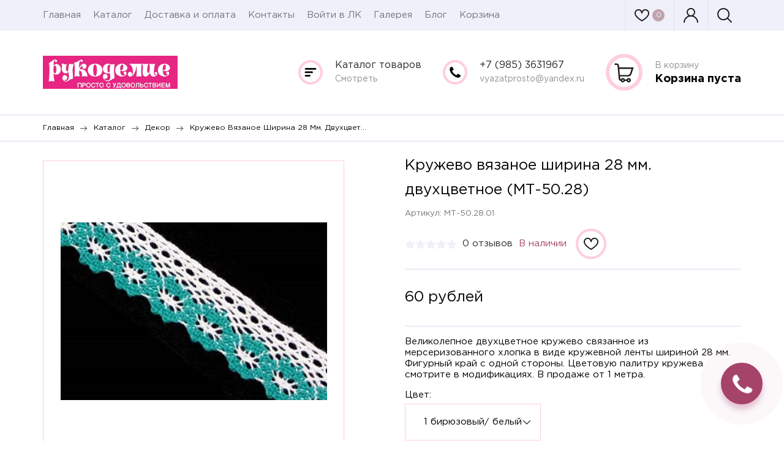

--- FILE ---
content_type: text/html; charset=utf-8
request_url: https://xn--80adp3aaehjfe9h6a.xn--p1ai/goods/Kruzhevo-vyazanoe-shirina-28-mm-dvuhcvetnoe-MT-50-28?from=YzVi&mod_id=300511571
body_size: 54372
content:
<!DOCTYPE html PUBLIC "-//W3C//DTD XHTML 1.0 Strict//EN" "http://www.w3.org/TR/xhtml1/DTD/xhtml1-strict.dtd">
<html xmlns="http://www.w3.org/1999/xhtml" xml:lang="ru" lang="ru">
<head>
  
  <title>Кружево вязаное  ширина 28 мм. двухцветное МТ-50.28 | интернет магазин Рукоделие: Просто с удовольствием</title>
  <meta name="yandex-verification" content="206af1db058cf6d5" />
  <meta name="google-site-verification" content="oQu3JI7AACHqJyJPmi7lFCi62kIVqWMllZbw5mwlqSY" />
  <meta name="description" content="Купить вязаное кружево хлопок ширина 28 мм. двухцветное в интернет магазине в Долгопрудном и с доставкой по РФ. Оплата при получении. +7 985 363 19 67" />
  <meta name="keywords" content="Кружево вязаное  ширина 28 мм. двухцветное МТ-50.28 | интернет магазин Рукоделие: Просто с удовольствием" />
  <meta http-equiv="X-UA-Compatible" content="IE=11" />
  <meta http-equiv="Content-Type" content="text/html; charset=utf-8" />
  <meta http-equiv="Content-Language" content="ru" />
  <meta name="viewport" content="width=device-width, initial-scale=1.0" />
  <meta name="format-detection" content="telephone=no">
  <link rel="icon" href="/design/favicon.ico" type="image/x-icon">
  <link rel="shortcut icon" href="/design/favicon.ico" type="image/x-icon">
  
  
      <link rel="canonical" href="https://xn--80adp3aaehjfe9h6a.xn--p1ai/goods/Kruzhevo-vyazanoe-shirina-28-mm-dvuhcvetnoe-MT-50-28" />
    
  
  <link href="https://fonts.googleapis.com/css?family=Ubuntu&display=swap" rel="stylesheet">
  <link href="https://fonts.googleapis.com/css?family=Rubik&display=swap" rel="stylesheet">
  
  <style>
    @font-face {
    	font-family: 'Gotham Pro';
    	src: url('/design/GothamPro-Bold.eot');
    	src: local('/design/Gotham Pro Bold'), local('https://xn--80adp3aaehjfe9h6a.xn--p1ai/design/GothamPro-Bold'),
          	 url('/design/GothamPro-Bold.eot?#iefix') format('embedded-opentype'),
          	 url('/design/GothamPro-Bold.woff') format('woff'),
          	 url('/design/GothamPro-Bold.ttf') format('truetype');
    	font-weight: bold;
    	font-style: normal;
    }
    
    @font-face {
    	font-family: 'Gotham Pro';
    	src: url('/design/GothamPro.eot');
    	src: local('/design/Gotham Pro'), local('https://xn--80adp3aaehjfe9h6a.xn--p1ai/design/GothamPro'),
          	 url('/design/GothamPro.eot?#iefix') format('embedded-opentype'),
          	 url('/design/GothamPro.woff') format('woff'),
          	 url('/design/GothamPro.ttf') format('truetype');
    	font-weight: normal;
    	font-style: normal;
    }
  </style>
  
  
  
  <link rel="stylesheet" type="text/css" href="/design//forall/css/jquery-ui/jquery.ui.all.min.css">
  <link rel="stylesheet" type="text/css" href="/design/jquery.fancybox.css?design=hobby">
  <link rel="stylesheet" type="text/css" href="/design/main.css?design=hobby&lc=1765727000">
  
  
  <noscript>
    <link rel="stylesheet" type="text/css" href="/design/noscript.css?design=hobby&lc=1765727000">
  </noscript>
  
  
  <script type="text/javascript" src="/design/forall.js?design=hobby&lc=1765727000"></script>
  <script type="text/javascript" src="/design/main.js?design=hobby&lc=1765727000"></script>
  <script src="https://unpkg.com/current-device/umd/current-device.min.js"></script>
  
  
    
  
  <script type="text/javascript">$(document).ready(function () { $('.wrapper').removeClass('nojs'); });</script>
  
  
  <script>
  $(function(){
    funcForAllPages();
  })
  </script>
  
  
      <script type="text/javascript">
      // Запуск основных скриптов для страницы Товар
      $(function () { goodsPage(); });
    </script>
  
    <style>
      #ui-datepicker-div {display: none;}
    </style>
    
    
      
  
  </head>
<body class="">
  <div class="wrapper nojs">
    
    <div class="content-wrapper">
    
    <noscript>
      <div class="noscript"> 
        <div class="noscript-inner"> 
          <h4><strong>Мы заметили, что у Вас выключен JavaScript.</strong></h4>
          <h5>Необходимо включить его для корректной работы сайта.</h5>
        </div> 
      </div>
    </noscript>
    
    
    <header id="header">
      <div class="header-top">
        <div class="container">
          <div class="menu-wrap">
            <div class="main_menu-button"><span class="svg-menu"></span></div>
            <nav class="menu main_menu" itemscope itemtype="https://schema.org/SiteNavigationElement">
                
                                                                    <a href="https://xn--80adp3aaehjfe9h6a.xn--p1ai/page/Главная" class=" unselectable" title="Мы рады видеть Вас в нашем магазине &quot;Рукоделие: просто с удовольствием!&quot;" itemprop="url">Главная</a>
                                      <a href="https://xn--80adp3aaehjfe9h6a.xn--p1ai/catalog" class=" unselectable" title="Полный список товаров на сайте" itemprop="url">Каталог</a>
                                      <a href="https://xn--80adp3aaehjfe9h6a.xn--p1ai/page/Dostavka-i-oplata" class=" unselectable" title="Доставка и оплата" itemprop="url">Доставка и оплата</a>
                                      <a href="https://xn--80adp3aaehjfe9h6a.xn--p1ai/feedback" class=" unselectable" title="Связь с администрацией магазина" itemprop="url">Контакты</a>
                                      <a href="https://xn--80adp3aaehjfe9h6a.xn--p1ai/user/login" class=" unselectable" title="Вход в личный кабинет покупателя" itemprop="url">Войти в ЛК</a>
                                      <a href="https://xn--80adp3aaehjfe9h6a.xn--p1ai/page/Galereya" class=" unselectable" title="Галерея" itemprop="url">Галерея</a>
                                      <a href="https://xn--80adp3aaehjfe9h6a.xn--p1ai/page/Blog" class=" unselectable" title="Блог" itemprop="url">Блог</a>
                                      <a href="https://xn--80adp3aaehjfe9h6a.xn--p1ai/cart" class=" unselectable" title="Ваша корзина" itemprop="url">Корзина</a>
                                                                
            </nav>
            <div class="overflowMenu"></div>  
          </div>
          <div class="header-actions-wrap">
            
                        
            
            <a href="https://xn--80adp3aaehjfe9h6a.xn--p1ai/user/favorites" class="favorites favorites-js nocompare favorite-message" title="Избранные товары">
              <span class="svg-favorites"></span>
              
              <span class="favoritesGoodsCount count-circle">0</span>
            </a>
           
            <a class="user-wrap loginUrl" href="https://xn--80adp3aaehjfe9h6a.xn--p1ai/user/login" title="Авторизация"><span class="svg-user"></span></a>
            
            <div class="serach-js-button" title="Поиск">
              <span class="svg-search"></span>
              
            </div>
          </div>
          
          <div class="search">
            <form id="search_form" class="search_form" action="https://xn--80adp3aaehjfe9h6a.xn--p1ai/search/quick" method="get" title="Поиск по магазину">
              <input type="hidden" name="goods_search_field_id" value="0">
              <input placeholder="Введите поисковый запрос" type="text" name="q" value="" class="search-string" autocomplete="off">
              <button type="reset" title="Очистить" class="search-reset"></button>
              <button title="Искать" class="search-submit">Поиск</button>
              <div id="search-result" style="display: none;">
                <div class="inner">
                  <div class="result-category"></div>
                  <div class="result-goods"></div>
                </div>
              </div>   
            </form>
          </div>
        </div>
      </div>
      <div class="header-middle">
        <div class="container">
            
          
          <div class="logo">
            <a href="https://xn--80adp3aaehjfe9h6a.xn--p1ai/" title="Магазин пряжи, товаров для рукоделия и декорирования">
              <img src="/design/logo.png?lc=1650548363" />
            </a>
          </div>
          
          <div class="info-wrp">
            <div class="info-col catalog">
                <div class="info-col__text">
                  <div><a href="https://xn--80adp3aaehjfe9h6a.xn--p1ai/catalog">Каталог товаров</a></div>
                  <div><a href="https://xn--80adp3aaehjfe9h6a.xn--p1ai/catalog">Смотреть</a></div>
                </div>
                <div class="catalog_dropdown">
                  <div class="catalogWrp" itemscope itemtype="https://schema.org/SiteNavigationElement">
                                          <ul class="accordion lvl0">                        <li  class="top-catalog-lvl0 parent">
                          <a href="https://xn--80adp3aaehjfe9h6a.xn--p1ai/catalog/Пряжа" class="accAnchor  link-lvl0 parent" title="Пряжа">Пряжа</a>
                                                                                        <ul class="accordion lvl1">                        <li  class="top-catalog-lvl1 ">
                          <a href="https://xn--80adp3aaehjfe9h6a.xn--p1ai/catalog/ARossiya" class="accAnchor  link-lvl1 " title="ADELIA Россия">ADELIA Россия</a>
                        </li>                                                                                        <li  class="top-catalog-lvl1 ">
                          <a href="https://xn--80adp3aaehjfe9h6a.xn--p1ai/catalog/ALIZE-Турция" class="accAnchor  link-lvl1 " title="ALIZE Турция">ALIZE Турция</a>
                        </li>                                                                                        <li  class="top-catalog-lvl1 ">
                          <a href="https://xn--80adp3aaehjfe9h6a.xn--p1ai/catalog/Altin-Basak-Turciya" class="accAnchor  link-lvl1 " title="Altin Basak Турция">Altin Basak Турция</a>
                        </li>                                                                                        <li  class="top-catalog-lvl1 ">
                          <a href="https://xn--80adp3aaehjfe9h6a.xn--p1ai/catalog/ARTLAND-Rossiya" class="accAnchor  link-lvl1 " title="ARTLAND (Артлэнд) Россия">ARTLAND (Артлэнд) Россия</a>
                        </li>                                                                                        <li  class="top-catalog-lvl1 ">
                          <a href="https://xn--80adp3aaehjfe9h6a.xn--p1ai/catalog/ASTRA-DESIGN-yuAR" class="accAnchor  link-lvl1 " title="ASTRA DESIGN ЮАР">ASTRA DESIGN ЮАР</a>
                        </li>                                                                                        <li  class="top-catalog-lvl1 ">
                          <a href="https://xn--80adp3aaehjfe9h6a.xn--p1ai/catalog/Astra-Premium" class="accAnchor  link-lvl1 " title="Astra Premium Россия">Astra Premium Россия</a>
                        </li>                                                                                        <li  class="top-catalog-lvl1 ">
                          <a href="https://xn--80adp3aaehjfe9h6a.xn--p1ai/catalog/AUSTERMANN-Germaniya" class="accAnchor  link-lvl1 " title="AUSTERMANN Германия">AUSTERMANN Германия</a>
                        </li>                                                                                        <li  class="top-catalog-lvl1 ">
                          <a href="https://xn--80adp3aaehjfe9h6a.xn--p1ai/catalog/COLOR-CITY-kitai" class="accAnchor  link-lvl1 " title="COLOR CITY Китай">COLOR CITY Китай</a>
                        </li>                                                                                        <li  class="top-catalog-lvl1 ">
                          <a href="https://xn--80adp3aaehjfe9h6a.xn--p1ai/catalog/DROPS-DESIGN-Norvegiya" class="accAnchor  link-lvl1 " title="DROPS DESIGN Норвегия">DROPS DESIGN Норвегия</a>
                        </li>                                                                                        <li  class="top-catalog-lvl1 ">
                          <a href="https://xn--80adp3aaehjfe9h6a.xn--p1ai/catalog/Pryazha-4" class="accAnchor  link-lvl1 " title="ETROFIL Турция - Италия">ETROFIL Турция - Италия</a>
                        </li>                                                                                        <li  class="top-catalog-lvl1 ">
                          <a href="https://xn--80adp3aaehjfe9h6a.xn--p1ai/catalog/FIBRA-NATURA-Turciya" class="accAnchor  link-lvl1 " title="FIBRA NATURA Турция">FIBRA NATURA Турция</a>
                        </li>                                                                                        <li  class="top-catalog-lvl1 ">
                          <a href="https://xn--80adp3aaehjfe9h6a.xn--p1ai/catalog/GAZZAL-Turciya" class="accAnchor  link-lvl1 " title="GAZZAL Турция">GAZZAL Турция</a>
                        </li>                                                                                        <li  class="top-catalog-lvl1 ">
                          <a href="https://xn--80adp3aaehjfe9h6a.xn--p1ai/catalog/HIMALAYA-Турция" class="accAnchor  link-lvl1 " title="HIMALAYA Турция">HIMALAYA Турция</a>
                        </li>                                                                                        <li  class="top-catalog-lvl1 ">
                          <a href="https://xn--80adp3aaehjfe9h6a.xn--p1ai/catalog/INFINITY-DESIGN-Норвегия" class="accAnchor  link-lvl1 " title="INFINITY DESIGN Норвегия">INFINITY DESIGN Норвегия</a>
                        </li>                                                                                        <li  class="top-catalog-lvl1 ">
                          <a href="https://xn--80adp3aaehjfe9h6a.xn--p1ai/catalog/JINA-Китай" class="accAnchor  link-lvl1 " title="JINA Китай">JINA Китай</a>
                        </li>                                                                                        <li  class="top-catalog-lvl1 ">
                          <a href="https://xn--80adp3aaehjfe9h6a.xn--p1ai/catalog/LA-FILATI-KNR" class="accAnchor  link-lvl1 " title="LA FILATI КНР">LA FILATI КНР</a>
                        </li>                                                                                        <li  class="top-catalog-lvl1 ">
                          <a href="https://xn--80adp3aaehjfe9h6a.xn--p1ai/catalog/Laines-du-Nord-Italiya" class="accAnchor  link-lvl1 " title="Laines du Nord Италия">Laines du Nord Италия</a>
                        </li>                                                                                        <li  class="top-catalog-lvl1 ">
                          <a href="https://xn--80adp3aaehjfe9h6a.xn--p1ai/catalog/LANA-GROSSA-Germaniya" class="accAnchor  link-lvl1 " title="LANA GROSSA Германия">LANA GROSSA Германия</a>
                        </li>                                                                                        <li  class="top-catalog-lvl1 ">
                          <a href="https://xn--80adp3aaehjfe9h6a.xn--p1ai/catalog/LANA-GATTO-Italiya" class="accAnchor  link-lvl1 " title="LANA GATTO Италия">LANA GATTO Италия</a>
                        </li>                                                                                        <li  class="top-catalog-lvl1 ">
                          <a href="https://xn--80adp3aaehjfe9h6a.xn--p1ai/catalog/LANG-YARNS-Shvejcariya" class="accAnchor  link-lvl1 " title="LANG YARNS Швейцария">LANG YARNS Швейцария</a>
                        </li>                                                                                        <li  class="top-catalog-lvl1 ">
                          <a href="https://xn--80adp3aaehjfe9h6a.xn--p1ai/catalog/Lanoso-Turciya" class="accAnchor  link-lvl1 " title="Lanoso Турция">Lanoso Турция</a>
                        </li>                                                                                        <li  class="top-catalog-lvl1 ">
                          <a href="https://xn--80adp3aaehjfe9h6a.xn--p1ai/catalog/Pryazha" class="accAnchor  link-lvl1 " title="Menca КНР">Menca КНР</a>
                        </li>                                                                                        <li  class="top-catalog-lvl1 ">
                          <a href="https://xn--80adp3aaehjfe9h6a.xn--p1ai/catalog/NAKO-Turciya" class="accAnchor  link-lvl1 " title="NAKO Турция">NAKO Турция</a>
                        </li>                                                                                        <li  class="top-catalog-lvl1 ">
                          <a href="https://xn--80adp3aaehjfe9h6a.xn--p1ai/catalog/Naturafil" class="accAnchor  link-lvl1 " title="Naturafil Италия/ Перу">Naturafil Италия/ Перу</a>
                        </li>                                                                                        <li  class="top-catalog-lvl1 ">
                          <a href="https://xn--80adp3aaehjfe9h6a.xn--p1ai/catalog/Pryazha-3" class="accAnchor  link-lvl1 " title="NAZLI GELIN Турция">NAZLI GELIN Турция</a>
                        </li>                                                                                        <li  class="top-catalog-lvl1 ">
                          <a href="https://xn--80adp3aaehjfe9h6a.xn--p1ai/catalog/Parswool" class="accAnchor  link-lvl1 " title="Parswool">Parswool</a>
                        </li>                                                                                        <li  class="top-catalog-lvl1 ">
                          <a href="https://xn--80adp3aaehjfe9h6a.xn--p1ai/catalog/Rozetti-Turciya" class="accAnchor  link-lvl1 " title="Rozetti  Турция">Rozetti  Турция</a>
                        </li>                                                                                        <li  class="top-catalog-lvl1 ">
                          <a href="https://xn--80adp3aaehjfe9h6a.xn--p1ai/catalog/SANDNES-GARN-Norvegia" class="accAnchor  link-lvl1 " title="SANDNES GARN Норвегия">SANDNES GARN Норвегия</a>
                        </li>                                                                                        <li  class="top-catalog-lvl1 ">
                          <a href="https://xn--80adp3aaehjfe9h6a.xn--p1ai/catalog/VITA-Indiya" class="accAnchor  link-lvl1 " title="VITA Индия">VITA Индия</a>
                        </li>                                                                                        <li  class="top-catalog-lvl1 ">
                          <a href="https://xn--80adp3aaehjfe9h6a.xn--p1ai/catalog/Pryazha-WOOL-SEA-Italiya-Kitaj" class="accAnchor  link-lvl1 " title="WOOL SEA Италия-Китай">WOOL SEA Италия-Китай</a>
                        </li>                                                                                        <li  class="top-catalog-lvl1 ">
                          <a href="https://xn--80adp3aaehjfe9h6a.xn--p1ai/catalog/YARNART-Турция" class="accAnchor  link-lvl1 " title="YARNART Турция">YARNART Турция</a>
                        </li>                                                                                        <li  class="top-catalog-lvl1 ">
                          <a href="https://xn--80adp3aaehjfe9h6a.xn--p1ai/catalog/Pryazha-ARAHNA-Rossiya" class="accAnchor  link-lvl1 " title="АРАХНА Россия">АРАХНА Россия</a>
                        </li>                                                                                        <li  class="top-catalog-lvl1 ">
                          <a href="https://xn--80adp3aaehjfe9h6a.xn--p1ai/catalog/VyaZ-Rossiya-Kitaj-2" class="accAnchor  link-lvl1 " title="ВЯЗЬ Россия-Китай">ВЯЗЬ Россия-Китай</a>
                        </li>                                                                                        <li  class="top-catalog-lvl1 ">
                          <a href="https://xn--80adp3aaehjfe9h6a.xn--p1ai/catalog/Пехорка-Россия" class="accAnchor  link-lvl1 " title="ПЕХОРКА (Пехорский текстиль) Россия">ПЕХОРКА (Пехорский текстиль) Россия</a>
                        </li>                                                                                        <li  class="top-catalog-lvl1 ">
                          <a href="https://xn--80adp3aaehjfe9h6a.xn--p1ai/catalog/Троицкая-Камвольная-фабрика-Россия" class="accAnchor  link-lvl1 " title="Троицкая Камвольная фабрика Россия">Троицкая Камвольная фабрика Россия</a>
                        </li>                                                                                        <li  class="top-catalog-lvl1 ">
                          <a href="https://xn--80adp3aaehjfe9h6a.xn--p1ai/catalog/KAMTeKS-Rossiya" class="accAnchor  link-lvl1 " title="КАМТЕКС Россия">КАМТЕКС Россия</a>
                        </li>                                                                                        <li  class="top-catalog-lvl1 ">
                          <a href="https://xn--80adp3aaehjfe9h6a.xn--p1ai/catalog/PNK-IM-KIROVA-Rossiya" class="accAnchor  link-lvl1 " title="ПНК ИМ.КИРОВА Россия">ПНК ИМ.КИРОВА Россия</a>
                        </li>                                                                                        <li  class="top-catalog-lvl1 ">
                          <a href="https://xn--80adp3aaehjfe9h6a.xn--p1ai/catalog/Pryazha-Shvejtorg-Rossiya-Turciya-Kitaj" class="accAnchor  link-lvl1 " title="Швейторг Россия/Турция/Китай">Швейторг Россия/Турция/Китай</a>
                        </li>                                                                                        <li  class="top-catalog-lvl1 ">
                          <a href="https://xn--80adp3aaehjfe9h6a.xn--p1ai/catalog/Nosochnaya-pryazha" class="accAnchor  link-lvl1 " title="Носочная пряжа">Носочная пряжа</a>
                        </li>                                                                                        <li  class="top-catalog-lvl1 ">
                          <a href="https://xn--80adp3aaehjfe9h6a.xn--p1ai/catalog/Pryazha-s-lyureksom-i-pajetkami" class="accAnchor  link-lvl1 " title="Пряжа с люрексом пайетками и с металлическим блеском">Пряжа с люрексом пайетками и с металлическим блеском</a>
                        </li>                                                                                        <li  class="top-catalog-lvl1 ">
                          <a href="https://xn--80adp3aaehjfe9h6a.xn--p1ai/catalog/Pryazha-dlya-detej" class="accAnchor  link-lvl1 " title="Пряжа для детей">Пряжа для детей</a>
                        </li>                                                                                        <li  class="top-catalog-lvl1 ">
                          <a href="https://xn--80adp3aaehjfe9h6a.xn--p1ai/catalog/Tonkaya-pryazha-dlya-kryuchka" class="accAnchor  link-lvl1 " title="Тонкая пряжа для крючка">Тонкая пряжа для крючка</a>
                        </li>                                                                                        <li  class="top-catalog-lvl1 ">
                          <a href="https://xn--80adp3aaehjfe9h6a.xn--p1ai/catalog/Kashemirovaya-pryazha" class="accAnchor  link-lvl1 " title="Кашемировая пряжа">Кашемировая пряжа</a>
                        </li>                                                                                        <li  class="top-catalog-lvl1 ">
                          <a href="https://xn--80adp3aaehjfe9h6a.xn--p1ai/catalog/Moherovaya-pryazha" class="accAnchor  link-lvl1 " title="Мохеровая пряжа">Мохеровая пряжа</a>
                        </li>                                                                                        <li  class="top-catalog-lvl1 ">
                          <a href="https://xn--80adp3aaehjfe9h6a.xn--p1ai/catalog/Pryazha-ruchnogo-krasheniya-HAND-DYED" class="accAnchor  link-lvl1 " title="Пряжа ручного крашения  HAND DYED">Пряжа ручного крашения  HAND DYED</a>
                        </li>                                                                                        <li  class="top-catalog-lvl1 ">
                          <a href="https://xn--80adp3aaehjfe9h6a.xn--p1ai/catalog/Lnyanaya-pryazha" class="accAnchor  link-lvl1 " title="Льняная пряжа">Льняная пряжа</a>
                        </li>                                                                                        <li  class="top-catalog-lvl1 ">
                          <a href="https://xn--80adp3aaehjfe9h6a.xn--p1ai/catalog/Pryazha-c-gradientom" class="accAnchor  link-lvl1 " title="Пряжа c градиентом, секционная и другая пряжа с переходом цвета">Пряжа c градиентом, секционная и другая пряжа с переходом цвета</a>
                        </li>                                                                                        <li  class="top-catalog-lvl1 ">
                          <a href="https://xn--80adp3aaehjfe9h6a.xn--p1ai/catalog/Plyushevaya-pryazha" class="accAnchor  link-lvl1 " title="Плюшевая пряжа">Плюшевая пряжа</a>
                        </li>                                                                                        <li  class="top-catalog-lvl1 ">
                          <a href="https://xn--80adp3aaehjfe9h6a.xn--p1ai/catalog/Tolstaya-pryazha" class="accAnchor  link-lvl1 " title="Толстая пряжа">Толстая пряжа</a>
                        </li>                                                                                        <li  class="top-catalog-lvl1 ">
                          <a href="https://xn--80adp3aaehjfe9h6a.xn--p1ai/catalog/Polusherstyanaya-pryazha" class="accAnchor  link-lvl1 " title="Полушерстяная пряжа">Полушерстяная пряжа</a>
                        </li>                                                                                        <li  class="top-catalog-lvl1 ">
                          <a href="https://xn--80adp3aaehjfe9h6a.xn--p1ai/catalog/Dzhut-shpagat" class="accAnchor  link-lvl1 " title="Джут, шпагат">Джут, шпагат</a>
                        </li>                                                                                        <li  class="top-catalog-lvl1 ">
                          <a href="https://xn--80adp3aaehjfe9h6a.xn--p1ai/catalog/Hlopkovaya-pryazha" class="accAnchor  link-lvl1 " title="Хлопковая пряжа">Хлопковая пряжа</a>
                        </li>                                                                                        <li  class="top-catalog-lvl1 ">
                          <a href="https://xn--80adp3aaehjfe9h6a.xn--p1ai/catalog/Pryazha-dlya-vyazaniya-igrushek-Amigurumi" class="accAnchor  link-lvl1 " title="Пряжа для вязания игрушек Амигуруми">Пряжа для вязания игрушек Амигуруми</a>
                        </li>                                                                                        <li  class="top-catalog-lvl1 ">
                          <a href="https://xn--80adp3aaehjfe9h6a.xn--p1ai/catalog/Letnyaya-pryazha" class="accAnchor  link-lvl1 " title="Летняя пряжа">Летняя пряжа</a>
                        </li>                                                                                        <li  class="top-catalog-lvl1 ">
                          <a href="https://xn--80adp3aaehjfe9h6a.xn--p1ai/catalog/Chistosherstyanaya-pryazha" class="accAnchor  link-lvl1 " title="Чистошерстяная пряжа">Чистошерстяная пряжа</a>
                        </li>                                                                                        <li  class="top-catalog-lvl1 ">
                          <a href="https://xn--80adp3aaehjfe9h6a.xn--p1ai/catalog/Merinosovaya-pryazha" class="accAnchor  link-lvl1 " title="Мериносовая пряжа">Мериносовая пряжа</a>
                        </li>                                                                                        <li  class="top-catalog-lvl1 ">
                          <a href="https://xn--80adp3aaehjfe9h6a.xn--p1ai/catalog/Pryazha-c-Alpaka" class="accAnchor  link-lvl1 " title="Пряжа c Альпака">Пряжа c Альпака</a>
                        </li>                                                                                        <li  class="top-catalog-lvl1 ">
                          <a href="https://xn--80adp3aaehjfe9h6a.xn--p1ai/catalog/Pryazha-s-Angoroj" class="accAnchor  link-lvl1 " title="Пряжа с Ангорой">Пряжа с Ангорой</a>
                        </li>                                                                                        <li  class="top-catalog-lvl1 ">
                          <a href="https://xn--80adp3aaehjfe9h6a.xn--p1ai/catalog/Pryazha-s-bambukom" class="accAnchor  link-lvl1 " title="Пряжа с бамбуком">Пряжа с бамбуком</a>
                        </li>                                                                                        <li  class="top-catalog-lvl1 ">
                          <a href="https://xn--80adp3aaehjfe9h6a.xn--p1ai/catalog/Pryazha-s-shelkom" class="accAnchor  link-lvl1 " title="Пряжа с шелком">Пряжа с шелком</a>
                        </li>                                                                                        <li  class="top-catalog-lvl1 ">
                          <a href="https://xn--80adp3aaehjfe9h6a.xn--p1ai/catalog/Pryazha-petlyami-dlya-vyazaniya-rukami" class="accAnchor  link-lvl1 " title="Пряжа петлями для вязания руками">Пряжа петлями для вязания руками</a>
                        </li>                                                                                        <li  class="top-catalog-lvl1 ">
                          <a href="https://xn--80adp3aaehjfe9h6a.xn--p1ai/catalog/Buklirovannaya-pryazha" class="accAnchor  link-lvl1 " title="Буклированная пряжа (букле)">Буклированная пряжа (букле)</a>
                        </li>                                                                                        <li  class="top-catalog-lvl1 ">
                          <a href="https://xn--80adp3aaehjfe9h6a.xn--p1ai/catalog/Pryazha-s-Norkoj-enotom-Sobolem" class="accAnchor  link-lvl1 " title="Пряжа с Норкой, Енотом, Соболем">Пряжа с Норкой, Енотом, Соболем</a>
                        </li>                                                                                        <li  class="top-catalog-lvl1 ">
                          <a href="https://xn--80adp3aaehjfe9h6a.xn--p1ai/catalog/Pryazha-dlya-sumok-ryukzakov-kovrikov-i-korzin" class="accAnchor  link-lvl1 " title="Пряжа для сумок, рюкзаков, ковриков и корзин">Пряжа для сумок, рюкзаков, ковриков и корзин</a>
                        </li>                                                                                        <li  class="top-catalog-lvl1 ">
                          <a href="https://xn--80adp3aaehjfe9h6a.xn--p1ai/catalog/Pryazha-Chanté" class="accAnchor  link-lvl1 " title="Пряжа Chanté">Пряжа Chanté</a>
                        </li>                      </ul></li>                                                                  <li  class="top-catalog-lvl0 parent">
                          <a href="https://xn--80adp3aaehjfe9h6a.xn--p1ai/catalog/instrumenty-i-acsessuary" class="accAnchor  link-lvl0 parent" title="Инструменты, Материалы и Аксессуары">Инструменты, Материалы и Аксессуары</a>
                                                                                        <ul class="accordion lvl1">                        <li  class="top-catalog-lvl1 parent">
                          <a href="https://xn--80adp3aaehjfe9h6a.xn--p1ai/catalog/Instrumenty-Materialy-i-Aksessuary-dlya-feltinga-i-valyaniya" class="accAnchor  link-lvl1 parent" title="Валяние: материалы, инструменты и аксессуары">Валяние: материалы, инструменты и аксессуары</a>
                                                                                        <ul class="accordion lvl2">                        <li  class="top-catalog-lvl2 ">
                          <a href="https://xn--80adp3aaehjfe9h6a.xn--p1ai/catalog/Sherst-dlya-valyaniya" class="accAnchor  link-lvl2 " title="Шерсть для валяния">Шерсть для валяния</a>
                        </li>                                                                                        <li  class="top-catalog-lvl2 ">
                          <a href="https://xn--80adp3aaehjfe9h6a.xn--p1ai/catalog/Igly-dlya-valyaniya" class="accAnchor  link-lvl2 " title="Иглы для валяния">Иглы для валяния</a>
                        </li>                                                                                        <li  class="top-catalog-lvl2 ">
                          <a href="https://xn--80adp3aaehjfe9h6a.xn--p1ai/catalog/Fetr-войлок" class="accAnchor  link-lvl2 " title="Фетр (войлок)">Фетр (войлок)</a>
                        </li>                                                                                        <li  class="top-catalog-lvl2 ">
                          <a href="https://xn--80adp3aaehjfe9h6a.xn--p1ai/catalog/Instrumenty-materialy-i-Aksessuary-dlya-feltinga-i-valyaniya-3" class="accAnchor  link-lvl2 " title="Бусины, шарики, шнуры, кружки и другие заготовки из фетра.">Бусины, шарики, шнуры, кружки и другие заготовки из фетра.</a>
                        </li>                      </ul></li>                                                                  <li  class="top-catalog-lvl1 parent">
                          <a href="https://xn--80adp3aaehjfe9h6a.xn--p1ai/catalog/Instrumenty-materialy-i-aksessuary-dlya-vyshivki" class="accAnchor  link-lvl1 parent" title="Вышивание: Инструменты, материалы и аксессуары для вышивки">Вышивание: Инструменты, материалы и аксессуары для вышивки</a>
                                                                                        <ul class="accordion lvl2">                        <li  class="top-catalog-lvl2 ">
                          <a href="https://xn--80adp3aaehjfe9h6a.xn--p1ai/catalog/Kanva-len-i-tkani-dlya-vyshivki" class="accAnchor  link-lvl2 " title="Канва, лен и ткани для вышивки">Канва, лен и ткани для вышивки</a>
                        </li>                                                                                        <li  class="top-catalog-lvl2 ">
                          <a href="https://xn--80adp3aaehjfe9h6a.xn--p1ai/catalog/Muline-ANCHOR-Franciya" class="accAnchor  link-lvl2 " title="Мулине ANCHOR Франция">Мулине ANCHOR Франция</a>
                        </li>                                                                                        <li  class="top-catalog-lvl2 ">
                          <a href="https://xn--80adp3aaehjfe9h6a.xn--p1ai/catalog/Muline-FINCA-PRESENCIA" class="accAnchor  link-lvl2 " title="Мулине FINСA PRESENCIA Испания">Мулине FINСA PRESENCIA Испания</a>
                        </li>                                                                                        <li  class="top-catalog-lvl2 ">
                          <a href="https://xn--80adp3aaehjfe9h6a.xn--p1ai/catalog/Muline-fabriki-Kirova-kirovskoe" class="accAnchor  link-lvl2 " title="Мулине фабрики Кирова (кировское)">Мулине фабрики Кирова (кировское)</a>
                        </li>                                                                                        <li  class="top-catalog-lvl2 ">
                          <a href="https://xn--80adp3aaehjfe9h6a.xn--p1ai/catalog/Niti-dlya-vyshivaniya" class="accAnchor  link-lvl2 " title="Нити для вышивания бисером">Нити для вышивания бисером</a>
                        </li>                                                                                        <li  class="top-catalog-lvl2 ">
                          <a href="https://xn--80adp3aaehjfe9h6a.xn--p1ai/catalog/Pyalcy-dlya-vyshivaniya" class="accAnchor  link-lvl2 " title="Пяльцы для вышивания">Пяльцы для вышивания</a>
                        </li>                                                                                        <li  class="top-catalog-lvl2 ">
                          <a href="https://xn--80adp3aaehjfe9h6a.xn--p1ai/catalog/Stanki-dlya-vyshivaniya" class="accAnchor  link-lvl2 " title="Станки для вышивания">Станки для вышивания</a>
                        </li>                      </ul></li>                                                                  <li  class="top-catalog-lvl1 parent">
                          <a href="https://xn--80adp3aaehjfe9h6a.xn--p1ai/catalog/Instrumenty-i-aksessuary-dlya-vyazaniya" class="accAnchor  link-lvl1 parent" title="Вязание: Инструменты и аксессуары">Вязание: Инструменты и аксессуары</a>
                                                                                        <ul class="accordion lvl2">                        <li  class="top-catalog-lvl2 ">
                          <a href="https://xn--80adp3aaehjfe9h6a.xn--p1ai/catalog/ADDI-Germaniya" class="accAnchor  link-lvl2 " title="ADDI Германия">ADDI Германия</a>
                        </li>                                                                                        <li  class="top-catalog-lvl2 ">
                          <a href="https://xn--80adp3aaehjfe9h6a.xn--p1ai/catalog/KATIA-instrumenty-dlya-vyazaniya" class="accAnchor  link-lvl2 " title="KATIA инструменты для вязания">KATIA инструменты для вязания</a>
                        </li>                                                                                        <li  class="top-catalog-lvl2 ">
                          <a href="https://xn--80adp3aaehjfe9h6a.xn--p1ai/catalog/KNIT-PRO-Indiya" class="accAnchor  link-lvl2 " title="KNIT PRO Индия">KNIT PRO Индия</a>
                        </li>                                                                                        <li  class="top-catalog-lvl2 ">
                          <a href="https://xn--80adp3aaehjfe9h6a.xn--p1ai/catalog/LANA-GROSSA-Germaniya-2" class="accAnchor  link-lvl2 " title="LANA GROSSA Германия">LANA GROSSA Германия</a>
                        </li>                                                                                        <li  class="top-catalog-lvl2 ">
                          <a href="https://xn--80adp3aaehjfe9h6a.xn--p1ai/catalog/LYKKE-SShA" class="accAnchor  link-lvl2 " title="LYKKE США">LYKKE США</a>
                        </li>                                                                                        <li  class="top-catalog-lvl2 ">
                          <a href="https://xn--80adp3aaehjfe9h6a.xn--p1ai/catalog/PONY-Indiya" class="accAnchor  link-lvl2 " title="PONY Индия">PONY Индия</a>
                        </li>                                                                                        <li  class="top-catalog-lvl2 ">
                          <a href="https://xn--80adp3aaehjfe9h6a.xn--p1ai/catalog/MAXWELL-Kitaj" class="accAnchor  link-lvl2 " title="MAXWELL Китай">MAXWELL Китай</a>
                        </li>                                                                                        <li  class="top-catalog-lvl2 ">
                          <a href="https://xn--80adp3aaehjfe9h6a.xn--p1ai/catalog/HEMLINE-Avstraliya" class="accAnchor  link-lvl2 " title="HEMLINE Австралия">HEMLINE Австралия</a>
                        </li>                                                                                        <li  class="top-catalog-lvl2 ">
                          <a href="https://xn--80adp3aaehjfe9h6a.xn--p1ai/catalog/TULIP-instrumenty-i-aksessuary-dlya-vyazaniya-yaponiya" class="accAnchor  link-lvl2 " title="TULIP Япония инструменты и аксессуары для вязания">TULIP Япония инструменты и аксессуары для вязания</a>
                        </li>                                                                                        <li  class="top-catalog-lvl2 ">
                          <a href="https://xn--80adp3aaehjfe9h6a.xn--p1ai/catalog/PRYM-Germaniya" class="accAnchor  link-lvl2 " title="PRYM Германия">PRYM Германия</a>
                        </li>                                                                                        <li  class="top-catalog-lvl2 ">
                          <a href="https://xn--80adp3aaehjfe9h6a.xn--p1ai/catalog/Krugovye-spicy-na-leske" class="accAnchor  link-lvl2 " title="Круговые спицы на леске">Круговые спицы на леске</a>
                        </li>                                                                                        <li  class="top-catalog-lvl2 ">
                          <a href="https://xn--80adp3aaehjfe9h6a.xn--p1ai/catalog/Chulochnye-spicy" class="accAnchor  link-lvl2 " title="Чулочные спицы">Чулочные спицы</a>
                        </li>                                                                                        <li  class="top-catalog-lvl2 ">
                          <a href="https://xn--80adp3aaehjfe9h6a.xn--p1ai/catalog/Razjemnye-spicy" class="accAnchor  link-lvl2 " title="Разъемные спицы">Разъемные спицы</a>
                        </li>                                                                                        <li  class="top-catalog-lvl2 ">
                          <a href="https://xn--80adp3aaehjfe9h6a.xn--p1ai/catalog/Nabory-spic" class="accAnchor  link-lvl2 " title="Наборы спиц">Наборы спиц</a>
                        </li>                                                                                        <li  class="top-catalog-lvl2 ">
                          <a href="https://xn--80adp3aaehjfe9h6a.xn--p1ai/catalog/Nabory-kryuchkov" class="accAnchor  link-lvl2 " title="Наборы крючков">Наборы крючков</a>
                        </li>                                                                                        <li  class="top-catalog-lvl2 ">
                          <a href="https://xn--80adp3aaehjfe9h6a.xn--p1ai/catalog/Metallicheskie-spicy" class="accAnchor  link-lvl2 " title="Металлические спицы">Металлические спицы</a>
                        </li>                                                                                        <li  class="top-catalog-lvl2 ">
                          <a href="https://xn--80adp3aaehjfe9h6a.xn--p1ai/catalog/Derevyannye-spicy" class="accAnchor  link-lvl2 " title="Деревянные спицы">Деревянные спицы</a>
                        </li>                                                                                        <li  class="top-catalog-lvl2 ">
                          <a href="https://xn--80adp3aaehjfe9h6a.xn--p1ai/catalog/Bambukovye-spicy" class="accAnchor  link-lvl2 " title="Бамбуковые спицы">Бамбуковые спицы</a>
                        </li>                                                                                        <li  class="top-catalog-lvl2 ">
                          <a href="https://xn--80adp3aaehjfe9h6a.xn--p1ai/catalog/Vspomogatelnye-spicy" class="accAnchor  link-lvl2 " title="Вспомогательные спицы">Вспомогательные спицы</a>
                        </li>                                                                                        <li  class="top-catalog-lvl2 ">
                          <a href="https://xn--80adp3aaehjfe9h6a.xn--p1ai/catalog/Markery-dlya-vyazaniya" class="accAnchor  link-lvl2 " title="Маркеры для вязания">Маркеры для вязания</a>
                        </li>                                                                                        <li  class="top-catalog-lvl2 ">
                          <a href="https://xn--80adp3aaehjfe9h6a.xn--p1ai/catalog/Schetchiki-ryadov-dlya-vyazaniya" class="accAnchor  link-lvl2 " title="Счетчики рядов для вязания">Счетчики рядов для вязания</a>
                        </li>                                                                                        <li  class="top-catalog-lvl2 ">
                          <a href="https://xn--80adp3aaehjfe9h6a.xn--p1ai/catalog/Ustrojstva-dlya-izgotovleniya-pomponov" class="accAnchor  link-lvl2 " title="Устройства для изготовления помпонов">Устройства для изготовления помпонов</a>
                        </li>                                                                                        <li  class="top-catalog-lvl2 ">
                          <a href="https://xn--80adp3aaehjfe9h6a.xn--p1ai/catalog/Igly-dlya-sshivaniya-trikotazha" class="accAnchor  link-lvl2 " title="Иглы для сшивания трикотажа">Иглы для сшивания трикотажа</a>
                        </li>                                                                                        <li  class="top-catalog-lvl2 ">
                          <a href="https://xn--80adp3aaehjfe9h6a.xn--p1ai/catalog/Kryuchki-dlya-vyazaniya-bez-ruchki" class="accAnchor  link-lvl2 " title="Крючки для вязания без ручки">Крючки для вязания без ручки</a>
                        </li>                                                                                        <li  class="top-catalog-lvl2 ">
                          <a href="https://xn--80adp3aaehjfe9h6a.xn--p1ai/catalog/Kryuchki-dlya-vyazaniya-s-ruchkoj" class="accAnchor  link-lvl2 " title="Крючки для вязания с ручкой">Крючки для вязания с ручкой</a>
                        </li>                                                                                        <li  class="top-catalog-lvl2 ">
                          <a href="https://xn--80adp3aaehjfe9h6a.xn--p1ai/catalog/Plastikovye-kryuchki-dlya-vyazaniya" class="accAnchor  link-lvl2 " title="Пластиковые крючки для вязания">Пластиковые крючки для вязания</a>
                        </li>                                                                                        <li  class="top-catalog-lvl2 ">
                          <a href="https://xn--80adp3aaehjfe9h6a.xn--p1ai/catalog/Stalnye-kryuchki-dlya-vyazaniya" class="accAnchor  link-lvl2 " title="Стальные крючки для вязания">Стальные крючки для вязания</a>
                        </li>                                                                                        <li  class="top-catalog-lvl2 ">
                          <a href="https://xn--80adp3aaehjfe9h6a.xn--p1ai/catalog/Alyuminievye-kryuchki-dlya-vyazaniya" class="accAnchor  link-lvl2 " title="Алюминиевые крючки для вязания">Алюминиевые крючки для вязания</a>
                        </li>                                                                                        <li  class="top-catalog-lvl2 ">
                          <a href="https://xn--80adp3aaehjfe9h6a.xn--p1ai/catalog/Derevyannye-kryuchki-dlya-vyazaniya" class="accAnchor  link-lvl2 " title="Деревянные крючки для вязания">Деревянные крючки для вязания</a>
                        </li>                                                                                        <li  class="top-catalog-lvl2 ">
                          <a href="https://xn--80adp3aaehjfe9h6a.xn--p1ai/catalog/Leski-dlya-razjemnyh-spic" class="accAnchor  link-lvl2 " title="Лески для разъемных спиц">Лески для разъемных спиц</a>
                        </li>                                                                                        <li  class="top-catalog-lvl2 ">
                          <a href="https://xn--80adp3aaehjfe9h6a.xn--p1ai/catalog/Instrumenty-i-aksessuary-dlya-vyazaniya-3" class="accAnchor  link-lvl2 " title="Кубические спицы (с квадратным сечением)">Кубические спицы (с квадратным сечением)</a>
                        </li>                                                                                        <li  class="top-catalog-lvl2 ">
                          <a href="https://xn--80adp3aaehjfe9h6a.xn--p1ai/catalog/Pryamye-spicy" class="accAnchor  link-lvl2 " title="Прямые спицы">Прямые спицы</a>
                        </li>                                                                                        <li  class="top-catalog-lvl2 ">
                          <a href="https://xn--80adp3aaehjfe9h6a.xn--p1ai/catalog/Instrumenty-i-aksessuary-dlya-vyazaniya-4" class="accAnchor  link-lvl2 " title="Чехлы для спиц и крючков">Чехлы для спиц и крючков</a>
                        </li>                      </ul></li>                                                                  <li  class="top-catalog-lvl1 parent">
                          <a href="https://xn--80adp3aaehjfe9h6a.xn--p1ai/catalog/Instrumenty-i-aksessuary-dlya-shvejnyh-mashin" class="accAnchor  link-lvl1 parent" title="Шитье: Инструменты и аксессуары">Шитье: Инструменты и аксессуары</a>
                                                                                        <ul class="accordion lvl2">                        <li  class="top-catalog-lvl2 ">
                          <a href="https://xn--80adp3aaehjfe9h6a.xn--p1ai/catalog/Линейки-и-лекало" class="accAnchor  link-lvl2 " title="Линейки и лекало">Линейки и лекало</a>
                        </li>                                                                                        <li  class="top-catalog-lvl2 ">
                          <a href="https://xn--80adp3aaehjfe9h6a.xn--p1ai/catalog/Kleevye-materialy-dlya-shitya" class="accAnchor  link-lvl2 " title="Клеевые материалы для шитья">Клеевые материалы для шитья</a>
                        </li>                      </ul></li>                                                                  <li  class="top-catalog-lvl1 parent">
                          <a href="https://xn--80adp3aaehjfe9h6a.xn--p1ai/catalog/Igly" class="accAnchor  link-lvl1 parent" title="Иглы">Иглы</a>
                                                                                        <ul class="accordion lvl2">                        <li  class="top-catalog-lvl2 ">
                          <a href="https://xn--80adp3aaehjfe9h6a.xn--p1ai/catalog/Igly-Schmetz-dlya-shvejnyh-mashin" class="accAnchor  link-lvl2 " title="Иглы Schmetz для швейных машин">Иглы Schmetz для швейных машин</a>
                        </li>                                                                                        <li  class="top-catalog-lvl2 ">
                          <a href="https://xn--80adp3aaehjfe9h6a.xn--p1ai/catalog/Igly-ORGAN-dlya-shvejnyh-mashin" class="accAnchor  link-lvl2 " title="Иглы ORGAN для швейных машин">Иглы ORGAN для швейных машин</a>
                        </li>                                                                                        <li  class="top-catalog-lvl2 ">
                          <a href="https://xn--80adp3aaehjfe9h6a.xn--p1ai/catalog/Igly-dlya-ruchnogo-shitya" class="accAnchor  link-lvl2 " title="Иглы для ручного шитья">Иглы для ручного шитья</a>
                        </li>                                                                                        <li  class="top-catalog-lvl2 ">
                          <a href="https://xn--80adp3aaehjfe9h6a.xn--p1ai/catalog/Specialnye-igly" class="accAnchor  link-lvl2 " title="Специальные иглы">Специальные иглы</a>
                        </li>                                                                                        <li  class="top-catalog-lvl2 ">
                          <a href="https://xn--80adp3aaehjfe9h6a.xn--p1ai/catalog/Igly-dlya-vyshivaniya" class="accAnchor  link-lvl2 " title="Иглы для вышивания">Иглы для вышивания</a>
                        </li>                                                                                        <li  class="top-catalog-lvl2 ">
                          <a href="https://xn--80adp3aaehjfe9h6a.xn--p1ai/catalog/Igly-HEMLINE-dlya-shvejnyh-mashin" class="accAnchor  link-lvl2 " title="Иглы HEMLINE  для швейных машин">Иглы HEMLINE  для швейных машин</a>
                        </li>                                                                                        <li  class="top-catalog-lvl2 ">
                          <a href="https://xn--80adp3aaehjfe9h6a.xn--p1ai/catalog/Igly-Arti-dlya-shvejnyh-mashin-i-overlokov" class="accAnchor  link-lvl2 " title="Иглы Арти для швейных машин и оверлоков">Иглы Арти для швейных машин и оверлоков</a>
                        </li>                                                                                        <li  class="top-catalog-lvl2 ">
                          <a href="https://xn--80adp3aaehjfe9h6a.xn--p1ai/catalog/Igly-GAMMA-dlya-shvejnyh-mashin" class="accAnchor  link-lvl2 " title="Иглы GAMMA для швейных машин">Иглы GAMMA для швейных машин</a>
                        </li>                                                                                        <li  class="top-catalog-lvl2 ">
                          <a href="https://xn--80adp3aaehjfe9h6a.xn--p1ai/catalog/Igolnicy-dlya-igl" class="accAnchor  link-lvl2 " title="Игольницы для игл">Игольницы для игл</a>
                        </li>                      </ul></li>                                                                  <li  class="top-catalog-lvl1 ">
                          <a href="https://xn--80adp3aaehjfe9h6a.xn--p1ai/catalog/Instrumenty-dlya-sozdaniya-ukrashenij-i-dekorirovaniya" class="accAnchor  link-lvl1 " title="Инструменты для создания украшений и декорирования">Инструменты для создания украшений и декорирования</a>
                        </li>                                                                                        <li  class="top-catalog-lvl1 ">
                          <a href="https://xn--80adp3aaehjfe9h6a.xn--p1ai/catalog/Kozha-i-jeko-kozha" class="accAnchor  link-lvl1 " title="Кожа и эко-кожа">Кожа и эко-кожа</a>
                        </li>                                                                                        <li  class="top-catalog-lvl1 ">
                          <a href="https://xn--80adp3aaehjfe9h6a.xn--p1ai/catalog/Markery-dlya-tkani" class="accAnchor  link-lvl1 " title="Маркеры для ткани">Маркеры для ткани</a>
                        </li>                                                                                        <li  class="top-catalog-lvl1 parent">
                          <a href="https://xn--80adp3aaehjfe9h6a.xn--p1ai/catalog/Nozhnicy-i-nozhi" class="accAnchor  link-lvl1 parent" title="Ножницы и ножи">Ножницы и ножи</a>
                                                                                        <ul class="accordion lvl2">                        <li  class="top-catalog-lvl2 ">
                          <a href="https://xn--80adp3aaehjfe9h6a.xn--p1ai/catalog/SHARPIST-Instrumenty-Materialy-i-Aksessuary" class="accAnchor  link-lvl2 " title="SHARPIST Режущие инструменты">SHARPIST Режущие инструменты</a>
                        </li>                      </ul></li>                                                                  <li  class="top-catalog-lvl1 ">
                          <a href="https://xn--80adp3aaehjfe9h6a.xn--p1ai/catalog/Foamiran" class="accAnchor  link-lvl1 " title="Фоамиран">Фоамиран</a>
                        </li>                                                                                        <li  class="top-catalog-lvl1 ">
                          <a href="https://xn--80adp3aaehjfe9h6a.xn--p1ai/catalog/Aurora-Instrumenty-Materialy-i-Aksessuary" class="accAnchor  link-lvl1 " title="Aurora Инструменты Материалы и Аксессуары">Aurora Инструменты Материалы и Аксессуары</a>
                        </li>                                                                                        <li  class="top-catalog-lvl1 ">
                          <a href="https://xn--80adp3aaehjfe9h6a.xn--p1ai/catalog/Instrumenty-Materialy-i-Aksessuary-firmy-Hemline" class="accAnchor  link-lvl1 " title="Hemline Инструменты Материалы и Аксессуары">Hemline Инструменты Материалы и Аксессуары</a>
                        </li>                                                                                        <li  class="top-catalog-lvl1 ">
                          <a href="https://xn--80adp3aaehjfe9h6a.xn--p1ai/catalog/Instrumenty-Materialy-i-Aksessuary-Maxwell" class="accAnchor  link-lvl1 " title="Maxwell Инструменты Материалы и Аксессуары">Maxwell Инструменты Материалы и Аксессуары</a>
                        </li>                                                                                        <li  class="top-catalog-lvl1 ">
                          <a href="https://xn--80adp3aaehjfe9h6a.xn--p1ai/catalog/PRYM-Instrumenty-Materialy-i-Aksessuary" class="accAnchor  link-lvl1 " title="PRYM Инструменты Материалы и Аксессуары">PRYM Инструменты Материалы и Аксессуары</a>
                        </li>                                                                                        <li  class="top-catalog-lvl1 ">
                          <a href="https://xn--80adp3aaehjfe9h6a.xn--p1ai/catalog/PONY-Materialy-i-Aksessuary" class="accAnchor  link-lvl1 " title="PONY Материалы и Аксессуары">PONY Материалы и Аксессуары</a>
                        </li>                                                                                        <li  class="top-catalog-lvl1 ">
                          <a href="https://xn--80adp3aaehjfe9h6a.xn--p1ai/catalog/SAFISA-tekstilnaya-furnitura-i-dekor" class="accAnchor  link-lvl1 " title="SAFISA текстильная фурнитура и декор">SAFISA текстильная фурнитура и декор</a>
                        </li>                                                                                        <li  class="top-catalog-lvl1 ">
                          <a href="https://xn--80adp3aaehjfe9h6a.xn--p1ai/catalog/MATSA-tekstilnaya-furnitura-i-dekor" class="accAnchor  link-lvl1 " title="MATSA текстильная фурнитура и декор">MATSA текстильная фурнитура и декор</a>
                        </li>                                                                                        <li  class="top-catalog-lvl1 ">
                          <a href="https://xn--80adp3aaehjfe9h6a.xn--p1ai/catalog/ZWEIGART-kanva-i-tkani-dlya-vyshivaniya" class="accAnchor  link-lvl1 " title="ZWEIGART канва и ткани для вышивания">ZWEIGART канва и ткани для вышивания</a>
                        </li>                                                                                        <li  class="top-catalog-lvl1 ">
                          <a href="https://xn--80adp3aaehjfe9h6a.xn--p1ai/catalog/PEGA-tekstilnaya-furnitura-i-dekor-Chehiya" class="accAnchor  link-lvl1 " title="PEGA текстильная фурнитура и декор Чехия">PEGA текстильная фурнитура и декор Чехия</a>
                        </li>                                                                                        <li  class="top-catalog-lvl1 ">
                          <a href="https://xn--80adp3aaehjfe9h6a.xn--p1ai/catalog/PASSAN-tekstilnaya-furnitura-i-dekor-Polsha" class="accAnchor  link-lvl1 " title="PASSAN текстильная фурнитура и декор Польша">PASSAN текстильная фурнитура и декор Польша</a>
                        </li>                                                                                        <li  class="top-catalog-lvl1 ">
                          <a href="https://xn--80adp3aaehjfe9h6a.xn--p1ai/catalog/GAMMA-Instrumenty-Materialy-i-Aksessuary" class="accAnchor  link-lvl1 " title="ГАММА Инструменты Материалы и Аксессуары">ГАММА Инструменты Материалы и Аксессуары</a>
                        </li>                      </ul></li>                                                                  <li  class="top-catalog-lvl0 ">
                          <a href="https://xn--80adp3aaehjfe9h6a.xn--p1ai/catalog/Nitki-specialnye" class="accAnchor  link-lvl0 " title="Нитки специальные">Нитки специальные</a>
                        </li>                                                                                        <li  class="top-catalog-lvl0 parent">
                          <a href="https://xn--80adp3aaehjfe9h6a.xn--p1ai/catalog/Nitki-shvejnye" class="accAnchor  link-lvl0 parent" title="Нитки швейные бытовая намотка для разных видов тканей">Нитки швейные бытовая намотка для разных видов тканей</a>
                                                                                        <ul class="accordion lvl1">                        <li  class="top-catalog-lvl1 ">
                          <a href="https://xn--80adp3aaehjfe9h6a.xn--p1ai/catalog/Nitki-Mettler-AMANN-GROUP-Germaniya" class="accAnchor  link-lvl1 " title="Нитки Mettler AMANN GROUP Германия">Нитки Mettler AMANN GROUP Германия</a>
                        </li>                                                                                        <li  class="top-catalog-lvl1 ">
                          <a href="https://xn--80adp3aaehjfe9h6a.xn--p1ai/catalog/Nitki-shvejnye-IDEAL-v-bytovoj-namotke-Raznoj-tolshhiny-i-naznacheniya" class="accAnchor  link-lvl1 " title="Нитки швейные IDEAL в бытовой намотке Разной толщины и назначения">Нитки швейные IDEAL в бытовой намотке Разной толщины и назначения</a>
                        </li>                                                                                        <li  class="top-catalog-lvl1 ">
                          <a href="https://xn--80adp3aaehjfe9h6a.xn--p1ai/catalog/Nitki-shvejnye-DOR-TAK-Turciya" class="accAnchor  link-lvl1 " title="Нитки швейные DOR TAK Турция разного назначения Разные цвета">Нитки швейные DOR TAK Турция разного назначения Разные цвета</a>
                        </li>                                                                                        <li  class="top-catalog-lvl1 ">
                          <a href="https://xn--80adp3aaehjfe9h6a.xn--p1ai/catalog/Nitki-shvejnye-GAMMA" class="accAnchor  link-lvl1 " title="Нитки швейные GAMMA">Нитки швейные GAMMA</a>
                        </li>                      </ul></li>                                                                  <li  class="top-catalog-lvl0 parent active">
                          <a href="https://xn--80adp3aaehjfe9h6a.xn--p1ai/catalog/Dekor" class="accAnchor selected link-lvl0 parent" title="Декор">Декор</a>
                                                                                        <ul class="accordion lvl1">                        <li  class="top-catalog-lvl1 parent">
                          <a href="https://xn--80adp3aaehjfe9h6a.xn--p1ai/catalog/Biser" class="accAnchor  link-lvl1 parent" title="Бисер">Бисер</a>
                                                                                        <ul class="accordion lvl2">                        <li  class="top-catalog-lvl2 ">
                          <a href="https://xn--80adp3aaehjfe9h6a.xn--p1ai/catalog/Biser-Preciosa-Chehiya" class="accAnchor  link-lvl2 " title="Бисер Preciosa Чехия">Бисер Preciosa Чехия</a>
                        </li>                                                                                        <li  class="top-catalog-lvl2 ">
                          <a href="https://xn--80adp3aaehjfe9h6a.xn--p1ai/catalog/Toho-yaponiya" class="accAnchor  link-lvl2 " title="Toho Япония">Toho Япония</a>
                        </li>                                                                                        <li  class="top-catalog-lvl2 ">
                          <a href="https://xn--80adp3aaehjfe9h6a.xn--p1ai/catalog/Biser-Zlatka" class="accAnchor  link-lvl2 " title="Бисер Zlatka">Бисер Zlatka</a>
                        </li>                      </ul></li>                                                                  <li  class="top-catalog-lvl1 ">
                          <a href="https://xn--80adp3aaehjfe9h6a.xn--p1ai/catalog/Braslety-iz-razlichnyh-materialov" class="accAnchor  link-lvl1 " title="Браслеты из различных материалов">Браслеты из различных материалов</a>
                        </li>                                                                                        <li  class="top-catalog-lvl1 ">
                          <a href="https://xn--80adp3aaehjfe9h6a.xn--p1ai/catalog/Broshi-iz-razlichnyh-materialov" class="accAnchor  link-lvl1 " title="Броши из различных материалов">Броши из различных материалов</a>
                        </li>                                                                                        <li  class="top-catalog-lvl1 parent">
                          <a href="https://xn--80adp3aaehjfe9h6a.xn--p1ai/catalog/Businy" class="accAnchor  link-lvl1 parent" title="Бусины">Бусины</a>
                                                                                        <ul class="accordion lvl2">                        <li  class="top-catalog-lvl2 ">
                          <a href="https://xn--80adp3aaehjfe9h6a.xn--p1ai/catalog/Tesma-iz-busin-na-niti" class="accAnchor  link-lvl2 " title="Тесьма из бусин на нити">Тесьма из бусин на нити</a>
                        </li>                                                                                        <li  class="top-catalog-lvl2 ">
                          <a href="https://xn--80adp3aaehjfe9h6a.xn--p1ai/catalog/Businy-iz-keramiki" class="accAnchor  link-lvl2 " title="Бусины из керамики">Бусины из керамики</a>
                        </li>                                                                                        <li  class="top-catalog-lvl2 ">
                          <a href="https://xn--80adp3aaehjfe9h6a.xn--p1ai/catalog/Businy-iz-stekla" class="accAnchor  link-lvl2 " title="Бусины из стекла">Бусины из стекла</a>
                        </li>                                                                                        <li  class="top-catalog-lvl2 ">
                          <a href="https://xn--80adp3aaehjfe9h6a.xn--p1ai/catalog/Businy-iz-metalla" class="accAnchor  link-lvl2 " title="Бусины из металла">Бусины из металла</a>
                        </li>                                                                                        <li  class="top-catalog-lvl2 ">
                          <a href="https://xn--80adp3aaehjfe9h6a.xn--p1ai/catalog/Businy-iz-polimernoj-gliny" class="accAnchor  link-lvl2 " title="Бусины из полимерной глины">Бусины из полимерной глины</a>
                        </li>                                                                                        <li  class="top-catalog-lvl2 ">
                          <a href="https://xn--80adp3aaehjfe9h6a.xn--p1ai/catalog/Businy-iz-akrila-i-plastika" class="accAnchor  link-lvl2 " title="Бусины из акрила и пластика">Бусины из акрила и пластика</a>
                        </li>                                                                                        <li  class="top-catalog-lvl2 ">
                          <a href="https://xn--80adp3aaehjfe9h6a.xn--p1ai/catalog/Businy-c-bolshim-otverstiem" class="accAnchor  link-lvl2 " title="Бусины c большим отверстием">Бусины c большим отверстием</a>
                        </li>                                                                                        <li  class="top-catalog-lvl2 ">
                          <a href="https://xn--80adp3aaehjfe9h6a.xn--p1ai/catalog/Businy-iz-dereva" class="accAnchor  link-lvl2 " title="Бусины из дерева">Бусины из дерева</a>
                        </li>                                                                                        <li  class="top-catalog-lvl2 ">
                          <a href="https://xn--80adp3aaehjfe9h6a.xn--p1ai/catalog/Businy-pod-zhemchug" class="accAnchor  link-lvl2 " title="Бусины под жемчуг">Бусины под жемчуг</a>
                        </li>                                                                                        <li  class="top-catalog-lvl2 ">
                          <a href="https://xn--80adp3aaehjfe9h6a.xn--p1ai/catalog/Businy-formy-RONDeL" class="accAnchor  link-lvl2 " title="Бусины формы РОНДЕЛЬ">Бусины формы РОНДЕЛЬ</a>
                        </li>                                                                                        <li  class="top-catalog-lvl2 ">
                          <a href="https://xn--80adp3aaehjfe9h6a.xn--p1ai/catalog/Businy-iz-naturalnogo-kamnya" class="accAnchor  link-lvl2 " title="Бусины из натурального камня">Бусины из натурального камня</a>
                        </li>                                                                                        <li  class="top-catalog-lvl2 ">
                          <a href="https://xn--80adp3aaehjfe9h6a.xn--p1ai/catalog/Businy-formy-BIKONUS" class="accAnchor  link-lvl2 " title="Бусины формы БИКОНУС">Бусины формы БИКОНУС</a>
                        </li>                      </ul></li>                                                                  <li  class="top-catalog-lvl1 parent">
                          <a href="https://xn--80adp3aaehjfe9h6a.xn--p1ai/catalog/Dekor-iz-metalla" class="accAnchor  link-lvl1 parent" title="Декор из металла">Декор из металла</a>
                                                                                        <ul class="accordion lvl2">                        <li  class="top-catalog-lvl2 ">
                          <a href="https://xn--80adp3aaehjfe9h6a.xn--p1ai/catalog/Kolokolchiki-bubenchiki" class="accAnchor  link-lvl2 " title="Колокольчики бубенчики">Колокольчики бубенчики</a>
                        </li>                                                                                        <li  class="top-catalog-lvl2 parent">
                          <a href="https://xn--80adp3aaehjfe9h6a.xn--p1ai/catalog/Metallicheskie-podveski" class="accAnchor  link-lvl2 parent" title="Металлические подвески">Металлические подвески</a>
                                                                                        <ul class="accordion lvl3">                        <li  class="top-catalog-lvl3 ">
                          <a href="https://xn--80adp3aaehjfe9h6a.xn--p1ai/catalog/Metallicheskie-podveski-s-jemalyu" class="accAnchor  link-lvl3 " title="Металлические подвески с эмалью">Металлические подвески с эмалью</a>
                        </li>                                                                                        <li  class="top-catalog-lvl3 ">
                          <a href="https://xn--80adp3aaehjfe9h6a.xn--p1ai/catalog/Metallicheskie-podveski-so-strazami2" class="accAnchor  link-lvl3 " title="Металлические подвески со стразами2">Металлические подвески со стразами2</a>
                        </li>                      </ul></li>                                                                  <li  class="top-catalog-lvl2 ">
                          <a href="https://xn--80adp3aaehjfe9h6a.xn--p1ai/catalog/Broshi-i-znachki-iz-metall" class="accAnchor  link-lvl2 " title="Броши и значки из металла">Броши и значки из металла</a>
                        </li>                                                                                        <li  class="top-catalog-lvl2 ">
                          <a href="https://xn--80adp3aaehjfe9h6a.xn--p1ai/catalog/Prishivnye-ukrasheniya" class="accAnchor  link-lvl2 " title="Пришивные украшения">Пришивные украшения</a>
                        </li>                                                                                        <li  class="top-catalog-lvl2 ">
                          <a href="https://xn--80adp3aaehjfe9h6a.xn--p1ai/catalog/Dekorativnye-jelementy" class="accAnchor  link-lvl2 " title="Декоративные элементы">Декоративные элементы</a>
                        </li>                                                                                        <li  class="top-catalog-lvl2 ">
                          <a href="https://xn--80adp3aaehjfe9h6a.xn--p1ai/catalog/Metallicheskie-kolca" class="accAnchor  link-lvl2 " title="Металлические кольца">Металлические кольца</a>
                        </li>                      </ul></li>                                                                  <li  class="top-catalog-lvl1 parent">
                          <a href="https://xn--80adp3aaehjfe9h6a.xn--p1ai/catalog/Strazy" class="accAnchor  link-lvl1 parent" title="Стразы и кабошоны">Стразы и кабошоны</a>
                                                                                        <ul class="accordion lvl2">                        <li  class="top-catalog-lvl2 ">
                          <a href="https://xn--80adp3aaehjfe9h6a.xn--p1ai/catalog/Termokleevye-strazy" class="accAnchor  link-lvl2 " title="Клеевые стразы">Клеевые стразы</a>
                        </li>                                                                                        <li  class="top-catalog-lvl2 ">
                          <a href="https://xn--80adp3aaehjfe9h6a.xn--p1ai/catalog/Prishivnye-strazy" class="accAnchor  link-lvl2 " title="Пришивные стразы">Пришивные стразы</a>
                        </li>                                                                                        <li  class="top-catalog-lvl2 ">
                          <a href="https://xn--80adp3aaehjfe9h6a.xn--p1ai/catalog/Akrilovye-strazy" class="accAnchor  link-lvl2 " title="Акриловые стразы">Акриловые стразы</a>
                        </li>                                                                                        <li  class="top-catalog-lvl2 ">
                          <a href="https://xn--80adp3aaehjfe9h6a.xn--p1ai/catalog/Steklyannye-strazy" class="accAnchor  link-lvl2 " title="Стеклянные стразы">Стеклянные стразы</a>
                        </li>                                                                                        <li  class="top-catalog-lvl2 ">
                          <a href="https://xn--80adp3aaehjfe9h6a.xn--p1ai/catalog/Cepi-lenty-i-niti-iz-straz" class="accAnchor  link-lvl2 " title="Цепи, ленты и нити из страз">Цепи, ленты и нити из страз</a>
                        </li>                      </ul></li>                                                                  <li  class="top-catalog-lvl1 parent">
                          <a href="https://xn--80adp3aaehjfe9h6a.xn--p1ai/catalog/Tekstilnyj-dekor" class="accAnchor  link-lvl1 parent" title="Текстильный декор">Текстильный декор</a>
                                                                                        <ul class="accordion lvl2">                        <li  class="top-catalog-lvl2 ">
                          <a href="https://xn--80adp3aaehjfe9h6a.xn--p1ai/catalog/Birki-i-yarlyki-iz-tkani" class="accAnchor  link-lvl2 " title="Бирки и ярлыки из ткани и кожи">Бирки и ярлыки из ткани и кожи</a>
                        </li>                                                                                        <li  class="top-catalog-lvl2 ">
                          <a href="https://xn--80adp3aaehjfe9h6a.xn--p1ai/catalog/Kisti-dlya-dekora" class="accAnchor  link-lvl2 " title="Кисти для декора">Кисти для декора</a>
                        </li>                                                                                        <li  class="top-catalog-lvl2 ">
                          <a href="https://xn--80adp3aaehjfe9h6a.xn--p1ai/catalog/Kruzhevo-na-setke" class="accAnchor  link-lvl2 " title="Кружево на сетке (тюле)">Кружево на сетке (тюле)</a>
                        </li>                                                                                        <li  class="top-catalog-lvl2 ">
                          <a href="https://xn--80adp3aaehjfe9h6a.xn--p1ai/catalog/Kruzhevo-gipyur" class="accAnchor  link-lvl2 " title="Кружево гипюр">Кружево гипюр</a>
                        </li>                                                                                        <li  class="top-catalog-lvl2 ">
                          <a href="https://xn--80adp3aaehjfe9h6a.xn--p1ai/catalog/Kruzhevo-vyazanoe" class="accAnchor  link-lvl2 " title="Кружево вязаное">Кружево вязаное</a>
                        </li>                                                                                        <li  class="top-catalog-lvl2 ">
                          <a href="https://xn--80adp3aaehjfe9h6a.xn--p1ai/catalog/Kruzhevo-trikotazh-kapronovoe" class="accAnchor  link-lvl2 " title="Кружево трикотаж капроновое">Кружево трикотаж капроновое</a>
                        </li>                                                                                        <li  class="top-catalog-lvl2 ">
                          <a href="https://xn--80adp3aaehjfe9h6a.xn--p1ai/catalog/Kruzhevo-jelastichnoe-strejch-belevoe" class="accAnchor  link-lvl2 " title="Кружево эластичное (стрейч) бельевое">Кружево эластичное (стрейч) бельевое</a>
                        </li>                                                                                        <li  class="top-catalog-lvl2 ">
                          <a href="https://xn--80adp3aaehjfe9h6a.xn--p1ai/catalog/Kruzhevo-Shantili" class="accAnchor  link-lvl2 " title="Кружево Шантильи">Кружево Шантильи</a>
                        </li>                                                                                        <li  class="top-catalog-lvl2 ">
                          <a href="https://xn--80adp3aaehjfe9h6a.xn--p1ai/catalog/Shite-hlopkovoe" class="accAnchor  link-lvl2 " title="Кружево Шитье хлопковое">Кружево Шитье хлопковое</a>
                        </li>                                                                                        <li  class="top-catalog-lvl2 ">
                          <a href="https://xn--80adp3aaehjfe9h6a.xn--p1ai/catalog/Kruzhevo-Shite-kapron" class="accAnchor  link-lvl2 " title="Кружево Шитье капрон">Кружево Шитье капрон</a>
                        </li>                                                                                        <li  class="top-catalog-lvl2 ">
                          <a href="https://xn--80adp3aaehjfe9h6a.xn--p1ai/catalog/Kruzhevnye-vstavki-lejsy-applikacii-vorotniki" class="accAnchor  link-lvl2 " title="Кружевные вставки, лейсы, аппликации  воротники">Кружевные вставки, лейсы, аппликации  воротники</a>
                        </li>                                                                                        <li  class="top-catalog-lvl2 parent">
                          <a href="https://xn--80adp3aaehjfe9h6a.xn--p1ai/catalog/Lenty-dekorativnye" class="accAnchor  link-lvl2 parent" title="Ленты декоративные">Ленты декоративные</a>
                                                                                        <ul class="accordion lvl3">                        <li  class="top-catalog-lvl3 ">
                          <a href="https://xn--80adp3aaehjfe9h6a.xn--p1ai/catalog/Lenty-atlasnye-satinovye-raznoj-shiriny" class="accAnchor  link-lvl3 " title="Ленты атласные (сатиновые) разной ширины">Ленты атласные (сатиновые) разной ширины</a>
                        </li>                                                                                        <li  class="top-catalog-lvl3 ">
                          <a href="https://xn--80adp3aaehjfe9h6a.xn--p1ai/catalog/Lenty-repsovye-quot-v-rubchik-quot" class="accAnchor  link-lvl3 " title="Ленты репсовые &quot;в рубчик&quot;">Ленты репсовые &quot;в рубчик&quot;</a>
                        </li>                                                                                        <li  class="top-catalog-lvl3 ">
                          <a href="https://xn--80adp3aaehjfe9h6a.xn--p1ai/catalog/Lenty-s-pechatnym-risunkom" class="accAnchor  link-lvl3 " title="Ленты с печатным рисунком и надписями">Ленты с печатным рисунком и надписями</a>
                        </li>                                                                                        <li  class="top-catalog-lvl3 ">
                          <a href="https://xn--80adp3aaehjfe9h6a.xn--p1ai/catalog/Lenty-iz-organzy" class="accAnchor  link-lvl3 " title="Ленты из органзы">Ленты из органзы</a>
                        </li>                                                                                        <li  class="top-catalog-lvl3 ">
                          <a href="https://xn--80adp3aaehjfe9h6a.xn--p1ai/catalog/Lenty-hlopkovye" class="accAnchor  link-lvl3 " title="Ленты хлопковые">Ленты хлопковые</a>
                        </li>                                                                                        <li  class="top-catalog-lvl3 ">
                          <a href="https://xn--80adp3aaehjfe9h6a.xn--p1ai/catalog/Lenty-s-vyrubkoj" class="accAnchor  link-lvl3 " title="Ленты с вырубкой">Ленты с вырубкой</a>
                        </li>                                                                                        <li  class="top-catalog-lvl3 ">
                          <a href="https://xn--80adp3aaehjfe9h6a.xn--p1ai/catalog/Lenty-barhatnye" class="accAnchor  link-lvl3 " title="Ленты бархатные">Ленты бархатные</a>
                        </li>                                                                                        <li  class="top-catalog-lvl3 ">
                          <a href="https://xn--80adp3aaehjfe9h6a.xn--p1ai/catalog/Lenty-metallizirovannye" class="accAnchor  link-lvl3 " title="Ленты металлизированные">Ленты металлизированные</a>
                        </li>                                                                                        <li  class="top-catalog-lvl3 ">
                          <a href="https://xn--80adp3aaehjfe9h6a.xn--p1ai/catalog/Lenty-v-kletku" class="accAnchor  link-lvl3 " title="Ленты в клетку">Ленты в клетку</a>
                        </li>                                                                                        <li  class="top-catalog-lvl3 ">
                          <a href="https://xn--80adp3aaehjfe9h6a.xn--p1ai/catalog/Lenty-s-cvetami-cvetochnym-i-rastitelnym-printom" class="accAnchor  link-lvl3 " title="Ленты с цветами (цветочным и растительным принтом)">Ленты с цветами (цветочным и растительным принтом)</a>
                        </li>                                                                                        <li  class="top-catalog-lvl3 ">
                          <a href="https://xn--80adp3aaehjfe9h6a.xn--p1ai/catalog/Lenty-v-goroh" class="accAnchor  link-lvl3 " title="Ленты в горох">Ленты в горох</a>
                        </li>                      </ul></li>                                                                  <li  class="top-catalog-lvl2 parent">
                          <a href="https://xn--80adp3aaehjfe9h6a.xn--p1ai/catalog/Tesma-dekorativnaya" class="accAnchor  link-lvl2 parent" title="Тесьма декоративная">Тесьма декоративная</a>
                                                                                        <ul class="accordion lvl3">                        <li  class="top-catalog-lvl3 ">
                          <a href="https://xn--80adp3aaehjfe9h6a.xn--p1ai/catalog/Tesma-zhakkardovaya" class="accAnchor  link-lvl3 " title="Тесьма жаккардовая">Тесьма жаккардовая</a>
                        </li>                                                                                        <li  class="top-catalog-lvl3 ">
                          <a href="https://xn--80adp3aaehjfe9h6a.xn--p1ai/catalog/Tesma-Vyunchik" class="accAnchor  link-lvl3 " title="Тесьма Вьюнчик">Тесьма Вьюнчик</a>
                        </li>                                                                                        <li  class="top-catalog-lvl3 ">
                          <a href="https://xn--80adp3aaehjfe9h6a.xn--p1ai/catalog/Tesma-s-pomponami" class="accAnchor  link-lvl3 " title="Тесьма с кистями, помпонами и бахромой">Тесьма с кистями, помпонами и бахромой</a>
                        </li>                      </ul></li>                                                                  <li  class="top-catalog-lvl2 ">
                          <a href="https://xn--80adp3aaehjfe9h6a.xn--p1ai/catalog/Tesma-jelastichnaya" class="accAnchor  link-lvl2 " title="Тесьма эластичная">Тесьма эластичная</a>
                        </li>                                                                                        <li  class="top-catalog-lvl2 ">
                          <a href="https://xn--80adp3aaehjfe9h6a.xn--p1ai/catalog/Fatin" class="accAnchor  link-lvl2 " title="Фатин в шпульках (фатиновая лента)">Фатин в шпульках (фатиновая лента)</a>
                        </li>                                                                                        <li  class="top-catalog-lvl2 parent">
                          <a href="https://xn--80adp3aaehjfe9h6a.xn--p1ai/catalog/Termoapplikacii-Patchi" class="accAnchor  link-lvl2 parent" title="Термо-аппликации (Патчи)">Термо-аппликации (Патчи)</a>
                                                                                        <ul class="accordion lvl3">                        <li  class="top-catalog-lvl3 ">
                          <a href="https://xn--80adp3aaehjfe9h6a.xn--p1ai/catalog/Detskie-termo-applikacii" class="accAnchor  link-lvl3 " title="Детские термо-аппликации">Детские термо-аппликации</a>
                        </li>                                                                                        <li  class="top-catalog-lvl3 ">
                          <a href="https://xn--80adp3aaehjfe9h6a.xn--p1ai/catalog/Kozhanye-termo-applikacii" class="accAnchor  link-lvl3 " title="Кожаные термо-аппликации">Кожаные термо-аппликации</a>
                        </li>                      </ul></li>                                                                  <li  class="top-catalog-lvl2 ">
                          <a href="https://xn--80adp3aaehjfe9h6a.xn--p1ai/catalog/Shnur-dekorativnyj" class="accAnchor  link-lvl2 " title="Шнур декоративный">Шнур декоративный</a>
                        </li>                                                                                        <li  class="top-catalog-lvl2 ">
                          <a href="https://xn--80adp3aaehjfe9h6a.xn--p1ai/catalog/Beloe-kruzhevo" class="accAnchor  link-lvl2 " title="Белое кружево">Белое кружево</a>
                        </li>                      </ul></li>                                                                  <li  class="top-catalog-lvl1 ">
                          <a href="https://xn--80adp3aaehjfe9h6a.xn--p1ai/catalog/Floristika" class="accAnchor  link-lvl1 " title="Флористика">Флористика</a>
                        </li>                                                                                        <li  class="top-catalog-lvl1 ">
                          <a href="https://xn--80adp3aaehjfe9h6a.xn--p1ai/catalog/Pajetki" class="accAnchor  link-lvl1 " title="Пайетки">Пайетки</a>
                        </li>                                                                                        <li  class="top-catalog-lvl1 ">
                          <a href="https://xn--80adp3aaehjfe9h6a.xn--p1ai/catalog/Podveski" class="accAnchor  link-lvl1 " title="Подвески из различных материалов">Подвески из различных материалов</a>
                        </li>                                                                                        <li  class="top-catalog-lvl1 parent">
                          <a href="https://xn--80adp3aaehjfe9h6a.xn--p1ai/catalog/Derevyannyj-dekor" class="accAnchor  link-lvl1 parent" title="Деревянный декор">Деревянный декор</a>
                                                                                        <ul class="accordion lvl2">                        <li  class="top-catalog-lvl2 ">
                          <a href="https://xn--80adp3aaehjfe9h6a.xn--p1ai/catalog/Pompony" class="accAnchor  link-lvl2 " title="Помпоны">Помпоны</a>
                        </li>                      </ul></li>                                                                  <li  class="top-catalog-lvl1 parent">
                          <a href="https://xn--80adp3aaehjfe9h6a.xn--p1ai/catalog/Zagotovki-dlya-dekora" class="accAnchor  link-lvl1 parent" title="Заготовки для декора">Заготовки для декора</a>
                                                                                        <ul class="accordion lvl2">                        <li  class="top-catalog-lvl2 ">
                          <a href="https://xn--80adp3aaehjfe9h6a.xn--p1ai/catalog/Penoplastovye-zagotovki-dlya-dekora" class="accAnchor  link-lvl2 " title="Пенопластовые заготовки для декора">Пенопластовые заготовки для декора</a>
                        </li>                      </ul></li>                                                                  <li  class="top-catalog-lvl1 ">
                          <a href="https://xn--80adp3aaehjfe9h6a.xn--p1ai/catalog/Dekorativnyj-skotch-figurnyj-s-nadpisyami-i-pozhelaniyami-s-printom" class="accAnchor  link-lvl1 " title="Декоративный скотч (фигурный/ с надписями и пожеланиями/ с принтом)">Декоративный скотч (фигурный/ с надписями и пожеланиями/ с принтом)</a>
                        </li>                                                                                        <li  class="top-catalog-lvl1 ">
                          <a href="https://xn--80adp3aaehjfe9h6a.xn--p1ai/catalog/Blestki-glitter" class="accAnchor  link-lvl1 " title="Блестки (глиттер)">Блестки (глиттер)</a>
                        </li>                                                                                        <li  class="top-catalog-lvl1 ">
                          <a href="https://xn--80adp3aaehjfe9h6a.xn--p1ai/catalog/Perya" class="accAnchor  link-lvl1 " title="Перья">Перья</a>
                        </li>                      </ul></li>                                                                  <li  class="top-catalog-lvl0 parent">
                          <a href="https://xn--80adp3aaehjfe9h6a.xn--p1ai/catalog/Furnitura" class="accAnchor  link-lvl0 parent" title="Фурнитура">Фурнитура</a>
                                                                                        <ul class="accordion lvl1">                        <li  class="top-catalog-lvl1 parent">
                          <a href="https://xn--80adp3aaehjfe9h6a.xn--p1ai/catalog/Dlya-igrushek" class="accAnchor  link-lvl1 parent" title="Фурнитура для игрушек">Фурнитура для игрушек</a>
                                                                                        <ul class="accordion lvl2">                        <li  class="top-catalog-lvl2 ">
                          <a href="https://xn--80adp3aaehjfe9h6a.xn--p1ai/catalog/Volosy-dlya-kukol" class="accAnchor  link-lvl2 " title="Волосы для кукол">Волосы для кукол</a>
                        </li>                                                                                        <li  class="top-catalog-lvl2 parent">
                          <a href="https://xn--80adp3aaehjfe9h6a.xn--p1ai/catalog/Glazki-i-nosiki-dlya-kukol" class="accAnchor  link-lvl2 parent" title="Глазки и носики для игрушек">Глазки и носики для игрушек</a>
                                                                                        <ul class="accordion lvl3">                        <li  class="top-catalog-lvl3 ">
                          <a href="https://xn--80adp3aaehjfe9h6a.xn--p1ai/catalog/Steklyannye-glazki" class="accAnchor  link-lvl3 " title="Стеклянные глазки">Стеклянные глазки</a>
                        </li>                                                                                        <li  class="top-catalog-lvl3 ">
                          <a href="https://xn--80adp3aaehjfe9h6a.xn--p1ai/catalog/Plastikovye-glazki" class="accAnchor  link-lvl3 " title="Пластиковые глазки">Пластиковые глазки</a>
                        </li>                      </ul></li>                                                                  <li  class="top-catalog-lvl2 ">
                          <a href="https://xn--80adp3aaehjfe9h6a.xn--p1ai/catalog/Skelety-sustavy-krepleniya-dlya-igrushek" class="accAnchor  link-lvl2 " title="Скелеты, суставы, крепления для игрушек">Скелеты, суставы, крепления для игрушек</a>
                        </li>                                                                                        <li  class="top-catalog-lvl2 ">
                          <a href="https://xn--80adp3aaehjfe9h6a.xn--p1ai/catalog/Odezhda-i-obuv-dlya-igrushek" class="accAnchor  link-lvl2 " title="Одежда и обувь для игрушек">Одежда и обувь для игрушек</a>
                        </li>                      </ul></li>                                                                  <li  class="top-catalog-lvl1 parent">
                          <a href="https://xn--80adp3aaehjfe9h6a.xn--p1ai/catalog/Dlya-odezhdy" class="accAnchor  link-lvl1 parent" title="Для одежды">Для одежды</a>
                                                                                        <ul class="accordion lvl2">                        <li  class="top-catalog-lvl2 ">
                          <a href="https://xn--80adp3aaehjfe9h6a.xn--p1ai/catalog/Zastezhki-kryuchki-i-klevante-dlya-odezhdydlya-odezhdy" class="accAnchor  link-lvl2 " title="Застежки, кнопки, крючки для одежды">Застежки, кнопки, крючки для одежды</a>
                        </li>                                                                                        <li  class="top-catalog-lvl2 parent">
                          <a href="https://xn--80adp3aaehjfe9h6a.xn--p1ai/catalog/Molnii" class="accAnchor  link-lvl2 parent" title="Молнии">Молнии</a>
                                                                                        <ul class="accordion lvl3">                        <li  class="top-catalog-lvl3 ">
                          <a href="https://xn--80adp3aaehjfe9h6a.xn--p1ai/catalog/Molnii-metallicheskie-raznoj-dliny-i-i-shiriny-zvena" class="accAnchor  link-lvl3 " title="Молнии металлические разной длины и и ширины звена">Молнии металлические разной длины и и ширины звена</a>
                        </li>                      </ul></li>                                                                  <li  class="top-catalog-lvl2 ">
                          <a href="https://xn--80adp3aaehjfe9h6a.xn--p1ai/catalog/Furnitura-dlya-nizhnego-belya" class="accAnchor  link-lvl2 " title="Фурнитура для нижнего белья">Фурнитура для нижнего белья</a>
                        </li>                                                                                        <li  class="top-catalog-lvl2 ">
                          <a href="https://xn--80adp3aaehjfe9h6a.xn--p1ai/catalog/Knopki-prishivnye" class="accAnchor  link-lvl2 " title="Кнопки пришивные">Кнопки пришивные</a>
                        </li>                                                                                        <li  class="top-catalog-lvl2 ">
                          <a href="https://xn--80adp3aaehjfe9h6a.xn--p1ai/catalog/Knopki-ustanovochnye" class="accAnchor  link-lvl2 " title="Кнопки установочные">Кнопки установочные</a>
                        </li>                                                                                        <li  class="top-catalog-lvl2 ">
                          <a href="https://xn--80adp3aaehjfe9h6a.xn--p1ai/catalog/Lyuversy" class="accAnchor  link-lvl2 " title="Люверсы">Люверсы</a>
                        </li>                                                                                        <li  class="top-catalog-lvl2 ">
                          <a href="https://xn--80adp3aaehjfe9h6a.xn--p1ai/catalog/Klepki-i-holtlya-odezhdy" class="accAnchor  link-lvl2 " title="Клепки и хольнитены для одежды">Клепки и хольнитены для одежды</a>
                        </li>                      </ul></li>                                                                  <li  class="top-catalog-lvl1 parent">
                          <a href="https://xn--80adp3aaehjfe9h6a.xn--p1ai/catalog/Dlya-sumok-i-remnej" class="accAnchor  link-lvl1 parent" title="Фурнитура для сумок и ремней">Фурнитура для сумок и ремней</a>
                                                                                        <ul class="accordion lvl2">                        <li  class="top-catalog-lvl2 ">
                          <a href="https://xn--80adp3aaehjfe9h6a.xn--p1ai/catalog/Karabiny-dlya-sumok-i-remnej" class="accAnchor  link-lvl2 " title="Карабины для сумок и ремней">Карабины для сумок и ремней</a>
                        </li>                                                                                        <li  class="top-catalog-lvl2 parent">
                          <a href="https://xn--80adp3aaehjfe9h6a.xn--p1ai/catalog/Kolca-i-polukolca-dlya-sumok-i-remnej" class="accAnchor  link-lvl2 parent" title="Кольца и полукольца для сумок и ремней">Кольца и полукольца для сумок и ремней</a>
                                                                                        <ul class="accordion lvl3">                        <li  class="top-catalog-lvl3 ">
                          <a href="https://xn--80adp3aaehjfe9h6a.xn--p1ai/catalog/Polukolca-dlya-sumok-remnej-i-odezhdy" class="accAnchor  link-lvl3 " title="Полукольца для сумок, ремней и одежды">Полукольца для сумок, ремней и одежды</a>
                        </li>                                                                                        <li  class="top-catalog-lvl3 ">
                          <a href="https://xn--80adp3aaehjfe9h6a.xn--p1ai/catalog/Kolca-dlya-sumok-remnej-i-odezhdy" class="accAnchor  link-lvl3 " title="Кольца для сумок, ремней и одежды">Кольца для сумок, ремней и одежды</a>
                        </li>                      </ul></li>                                                                  <li  class="top-catalog-lvl2 ">
                          <a href="https://xn--80adp3aaehjfe9h6a.xn--p1ai/catalog/Ruchki-dlya-sumok-i-ryukzakov" class="accAnchor  link-lvl2 " title="Ручки для сумок и рюкзаков">Ручки для сумок и рюкзаков</a>
                        </li>                                                                                        <li  class="top-catalog-lvl2 ">
                          <a href="https://xn--80adp3aaehjfe9h6a.xn--p1ai/catalog/Cepochki-dlya-sumok" class="accAnchor  link-lvl2 " title="Цепочки для сумок">Цепочки для сумок</a>
                        </li>                                                                                        <li  class="top-catalog-lvl2 ">
                          <a href="https://xn--80adp3aaehjfe9h6a.xn--p1ai/catalog/Zamki-i-zastezhki-dlya-sumok" class="accAnchor  link-lvl2 " title="Замки и застежки для сумок">Замки и застежки для сумок</a>
                        </li>                                                                                        <li  class="top-catalog-lvl2 ">
                          <a href="https://xn--80adp3aaehjfe9h6a.xn--p1ai/catalog/Klepki-i-bukli-dlya-sumok-i-remnej" class="accAnchor  link-lvl2 " title="Клепки, пукли и зажимы для сумок и ремней">Клепки, пукли и зажимы для сумок и ремней</a>
                        </li>                                                                                        <li  class="top-catalog-lvl2 ">
                          <a href="https://xn--80adp3aaehjfe9h6a.xn--p1ai/catalog/Kozhanaya-furnitura-dlya-sumok-i-ryukzakov" class="accAnchor  link-lvl2 " title="Кожаная фурнитура для сумок и рюкзаков">Кожаная фурнитура для сумок и рюкзаков</a>
                        </li>                                                                                        <li  class="top-catalog-lvl2 ">
                          <a href="https://xn--80adp3aaehjfe9h6a.xn--p1ai/catalog/Pryazhki-i-regulyatory" class="accAnchor  link-lvl2 " title="Пряжки и регуляторы">Пряжки и регуляторы</a>
                        </li>                      </ul></li>                                                                  <li  class="top-catalog-lvl1 ">
                          <a href="https://xn--80adp3aaehjfe9h6a.xn--p1ai/catalog/Dlya-dekorirovaniya-predmetov" class="accAnchor  link-lvl1 " title="Для декорирования предметов">Для декорирования предметов</a>
                        </li>                                                                                        <li  class="top-catalog-lvl1 parent">
                          <a href="https://xn--80adp3aaehjfe9h6a.xn--p1ai/catalog/Pugovicy" class="accAnchor  link-lvl1 parent" title="Пуговицы">Пуговицы</a>
                                                                                        <ul class="accordion lvl2">                        <li  class="top-catalog-lvl2 ">
                          <a href="https://xn--80adp3aaehjfe9h6a.xn--p1ai/catalog/Pugovicy-BLUMENTHAL-LANSING" class="accAnchor  link-lvl2 " title="Пуговицы BLUMENTHAL LANSING США">Пуговицы BLUMENTHAL LANSING США</a>
                        </li>                                                                                        <li  class="top-catalog-lvl2 ">
                          <a href="https://xn--80adp3aaehjfe9h6a.xn--p1ai/catalog/Pugovicy-DISBOTON-Ispaniya" class="accAnchor  link-lvl2 " title="Пуговицы DISBOTON Испания">Пуговицы DISBOTON Испания</a>
                        </li>                                                                                        <li  class="top-catalog-lvl2 ">
                          <a href="https://xn--80adp3aaehjfe9h6a.xn--p1ai/catalog/Pugovicy-Hemline" class="accAnchor  link-lvl2 " title="Пуговицы Hemline">Пуговицы Hemline</a>
                        </li>                                                                                        <li  class="top-catalog-lvl2 ">
                          <a href="https://xn--80adp3aaehjfe9h6a.xn--p1ai/catalog/Pugovicy-Jesse-James" class="accAnchor  link-lvl2 " title="Пуговицы Dress It Up JESSE JAMES США">Пуговицы Dress It Up JESSE JAMES США</a>
                        </li>                                                                                        <li  class="top-catalog-lvl2 ">
                          <a href="https://xn--80adp3aaehjfe9h6a.xn--p1ai/catalog/Pugovicy-SANDRA-Ispaniya" class="accAnchor  link-lvl2 " title="Пуговицы SANDRA Италия">Пуговицы SANDRA Италия</a>
                        </li>                                                                                        <li  class="top-catalog-lvl2 ">
                          <a href="https://xn--80adp3aaehjfe9h6a.xn--p1ai/catalog/Pugovicy-TBY-Kitaj" class="accAnchor  link-lvl2 " title="Пуговицы TBY Китай">Пуговицы TBY Китай</a>
                        </li>                                                                                        <li  class="top-catalog-lvl2 ">
                          <a href="https://xn--80adp3aaehjfe9h6a.xn--p1ai/catalog/Pugovicy-UNION-KNOPF-Germaniya" class="accAnchor  link-lvl2 " title="Пуговицы UNION KNOPF Германия">Пуговицы UNION KNOPF Германия</a>
                        </li>                                                                                        <li  class="top-catalog-lvl2 ">
                          <a href="https://xn--80adp3aaehjfe9h6a.xn--p1ai/catalog/Bluzochnye-pugovicy" class="accAnchor  link-lvl2 " title="Блузочные пуговицы">Блузочные пуговицы</a>
                        </li>                                                                                        <li  class="top-catalog-lvl2 ">
                          <a href="https://xn--80adp3aaehjfe9h6a.xn--p1ai/catalog/Gerbovye-pugovicy" class="accAnchor  link-lvl2 " title="Гербовые пуговицы">Гербовые пуговицы</a>
                        </li>                                                                                        <li  class="top-catalog-lvl2 ">
                          <a href="https://xn--80adp3aaehjfe9h6a.xn--p1ai/catalog/Detskie-pugovicy" class="accAnchor  link-lvl2 " title="Детские пуговицы">Детские пуговицы</a>
                        </li>                                                                                        <li  class="top-catalog-lvl2 ">
                          <a href="https://xn--80adp3aaehjfe9h6a.xn--p1ai/catalog/Rubashechnye-pugovicy" class="accAnchor  link-lvl2 " title="Рубашечные пуговицы">Рубашечные пуговицы</a>
                        </li>                                                                                        <li  class="top-catalog-lvl2 ">
                          <a href="https://xn--80adp3aaehjfe9h6a.xn--p1ai/catalog/Kostyumnye-i-rubashechnye-pugovicy-na-prokol" class="accAnchor  link-lvl2 " title="Костюмные пальтовые и костюмные пуговицы на прокол">Костюмные пальтовые и костюмные пуговицы на прокол</a>
                        </li>                                                                                        <li  class="top-catalog-lvl2 ">
                          <a href="https://xn--80adp3aaehjfe9h6a.xn--p1ai/catalog/Pugovicy-dlya-tvorchestva" class="accAnchor  link-lvl2 " title="Пуговицы для творчества">Пуговицы для творчества</a>
                        </li>                                                                                        <li  class="top-catalog-lvl2 ">
                          <a href="https://xn--80adp3aaehjfe9h6a.xn--p1ai/catalog/Zagotovki-dlya-pugovic" class="accAnchor  link-lvl2 " title="Заготовки для пуговиц">Заготовки для пуговиц</a>
                        </li>                                                                                        <li  class="top-catalog-lvl2 ">
                          <a href="https://xn--80adp3aaehjfe9h6a.xn--p1ai/catalog/Pugovicy-bolshogo-razmera" class="accAnchor  link-lvl2 " title="Пуговицы большого размера">Пуговицы большого размера</a>
                        </li>                                                                                        <li  class="top-catalog-lvl2 ">
                          <a href="https://xn--80adp3aaehjfe9h6a.xn--p1ai/catalog/Derevyannye-pugovicy" class="accAnchor  link-lvl2 " title="Деревянные пуговицы">Деревянные пуговицы</a>
                        </li>                                                                                        <li  class="top-catalog-lvl2 ">
                          <a href="https://xn--80adp3aaehjfe9h6a.xn--p1ai/catalog/Kokosovye-pugovicy" class="accAnchor  link-lvl2 " title="Кокосовые пуговицы">Кокосовые пуговицы</a>
                        </li>                                                                                        <li  class="top-catalog-lvl2 ">
                          <a href="https://xn--80adp3aaehjfe9h6a.xn--p1ai/catalog/Metallicheskie-pugovicy" class="accAnchor  link-lvl2 " title="Металлические пуговицы">Металлические пуговицы</a>
                        </li>                                                                                        <li  class="top-catalog-lvl2 ">
                          <a href="https://xn--80adp3aaehjfe9h6a.xn--p1ai/catalog/Pugovicy-pod-zhemchug" class="accAnchor  link-lvl2 " title="Пуговицы &quot;под жемчуг&quot;">Пуговицы &quot;под жемчуг&quot;</a>
                        </li>                                                                                        <li  class="top-catalog-lvl2 ">
                          <a href="https://xn--80adp3aaehjfe9h6a.xn--p1ai/catalog/Pugovicy-so-strazami" class="accAnchor  link-lvl2 " title="Пуговицы со стразами">Пуговицы со стразами</a>
                        </li>                                                                                        <li  class="top-catalog-lvl2 ">
                          <a href="https://xn--80adp3aaehjfe9h6a.xn--p1ai/catalog/Ustanovochnye-pugovicy" class="accAnchor  link-lvl2 " title="Установочные пуговицы">Установочные пуговицы</a>
                        </li>                                                                                        <li  class="top-catalog-lvl2 ">
                          <a href="https://xn--80adp3aaehjfe9h6a.xn--p1ai/catalog/Pugovicy-Pod-metall" class="accAnchor  link-lvl2 " title="Пуговицы &quot;Под металл&quot;">Пуговицы &quot;Под металл&quot;</a>
                        </li>                                                                                        <li  class="top-catalog-lvl2 ">
                          <a href="https://xn--80adp3aaehjfe9h6a.xn--p1ai/catalog/Plastikovye-pugovicy" class="accAnchor  link-lvl2 " title="Пластиковые пуговицы">Пластиковые пуговицы</a>
                        </li>                                                                                        <li  class="top-catalog-lvl2 ">
                          <a href="https://xn--80adp3aaehjfe9h6a.xn--p1ai/catalog/Pugovicy-iz-naturalnogo-perlamutra-rakushki" class="accAnchor  link-lvl2 " title="Пуговицы из натурального перламутра (ракушки)">Пуговицы из натурального перламутра (ракушки)</a>
                        </li>                      </ul></li>                                                                  <li  class="top-catalog-lvl1 parent">
                          <a href="https://xn--80adp3aaehjfe9h6a.xn--p1ai/catalog/Trikotazhnaya-furnitura" class="accAnchor  link-lvl1 parent" title="Трикотажная и текстильная фурнитура">Трикотажная и текстильная фурнитура</a>
                                                                                        <ul class="accordion lvl2">                        <li  class="top-catalog-lvl2 ">
                          <a href="https://xn--80adp3aaehjfe9h6a.xn--p1ai/catalog/Zaplatki-i-naklejki-applikacii" class="accAnchor  link-lvl2 " title="Заплатки и наклейки (аппликации)">Заплатки и наклейки (аппликации)</a>
                        </li>                                                                                        <li  class="top-catalog-lvl2 ">
                          <a href="https://xn--80adp3aaehjfe9h6a.xn--p1ai/catalog/Manzhety" class="accAnchor  link-lvl2 " title="Манжеты и подвязы">Манжеты и подвязы</a>
                        </li>                                                                                        <li  class="top-catalog-lvl2 parent">
                          <a href="https://xn--80adp3aaehjfe9h6a.xn--p1ai/catalog/Rezinka-trikotazhnaya-tesma" class="accAnchor  link-lvl2 parent" title="Резинка (трикотажная тесьма)">Резинка (трикотажная тесьма)</a>
                                                                                        <ul class="accordion lvl3">                        <li  class="top-catalog-lvl3 ">
                          <a href="https://xn--80adp3aaehjfe9h6a.xn--p1ai/catalog/Belevaya-rezinka" class="accAnchor  link-lvl3 " title="Бельевая резинка">Бельевая резинка</a>
                        </li>                                                                                        <li  class="top-catalog-lvl3 ">
                          <a href="https://xn--80adp3aaehjfe9h6a.xn--p1ai/catalog/Okantovochnaya-rezinka-trikotazhnaya-bejka" class="accAnchor  link-lvl3 " title="Окантовочная резинка (трикотажная бейка)">Окантовочная резинка (трикотажная бейка)</a>
                        </li>                                                                                        <li  class="top-catalog-lvl3 ">
                          <a href="https://xn--80adp3aaehjfe9h6a.xn--p1ai/catalog/Shlyapnaya-rezinka-kruglyj-jelastichnyj-shnur" class="accAnchor  link-lvl3 " title="Шляпная резинка (круглый эластичный шнур)">Шляпная резинка (круглый эластичный шнур)</a>
                        </li>                      </ul></li>                                                                  <li  class="top-catalog-lvl2 ">
                          <a href="https://xn--80adp3aaehjfe9h6a.xn--p1ai/catalog/Podplechiki" class="accAnchor  link-lvl2 " title="Подплечики">Подплечики</a>
                        </li>                                                                                        <li  class="top-catalog-lvl2 ">
                          <a href="https://xn--80adp3aaehjfe9h6a.xn--p1ai/catalog/Kosaya-bejka" class="accAnchor  link-lvl2 " title="Косая бейка">Косая бейка</a>
                        </li>                                                                                        <li  class="top-catalog-lvl2 ">
                          <a href="https://xn--80adp3aaehjfe9h6a.xn--p1ai/catalog/Stropa" class="accAnchor  link-lvl2 " title="Стропа и ременная лента">Стропа и ременная лента</a>
                        </li>                                                                                        <li  class="top-catalog-lvl2 ">
                          <a href="https://xn--80adp3aaehjfe9h6a.xn--p1ai/catalog/Mebelnaya-tesma" class="accAnchor  link-lvl2 " title="Мебельная интерьерная тесьма и кант">Мебельная интерьерная тесьма и кант</a>
                        </li>                                                                                        <li  class="top-catalog-lvl2 ">
                          <a href="https://xn--80adp3aaehjfe9h6a.xn--p1ai/catalog/Kipernaya-lenta" class="accAnchor  link-lvl2 " title="Киперная лента">Киперная лента</a>
                        </li>                                                                                        <li  class="top-catalog-lvl2 ">
                          <a href="https://xn--80adp3aaehjfe9h6a.xn--p1ai/catalog/Shnur-nejlonovyj" class="accAnchor  link-lvl2 " title="Шнур нейлоновый">Шнур нейлоновый</a>
                        </li>                                                                                        <li  class="top-catalog-lvl2 ">
                          <a href="https://xn--80adp3aaehjfe9h6a.xn--p1ai/catalog/Shnur-hlopkovyj-kruglyj" class="accAnchor  link-lvl2 " title="Шнур хлопковый">Шнур хлопковый</a>
                        </li>                                                                                        <li  class="top-catalog-lvl2 ">
                          <a href="https://xn--80adp3aaehjfe9h6a.xn--p1ai/catalog/Shnur-polijefirnyj-ploskij" class="accAnchor  link-lvl2 " title="Шнур полиэфирный">Шнур полиэфирный</a>
                        </li>                                                                                        <li  class="top-catalog-lvl2 ">
                          <a href="https://xn--80adp3aaehjfe9h6a.xn--p1ai/catalog/Svetootrazhayushhie-jelementy" class="accAnchor  link-lvl2 " title="Светоотражающие элементы">Светоотражающие элементы</a>
                        </li>                                                                                        <li  class="top-catalog-lvl2 ">
                          <a href="https://xn--80adp3aaehjfe9h6a.xn--p1ai/catalog/Lenta-lipuchka-kontaktnaya-lenta-prishivnaya-i-kleevaya" class="accAnchor  link-lvl2 " title="Лента липучка (контактная лента) пришивная и клеевая">Лента липучка (контактная лента) пришивная и клеевая</a>
                        </li>                      </ul></li>                                                                  <li  class="top-catalog-lvl1 parent">
                          <a href="https://xn--80adp3aaehjfe9h6a.xn--p1ai/catalog/Furnitura-dlya-bizhuterii" class="accAnchor  link-lvl1 parent" title="Фурнитура для бижутерии">Фурнитура для бижутерии</a>
                                                                                        <ul class="accordion lvl2">                        <li  class="top-catalog-lvl2 ">
                          <a href="https://xn--80adp3aaehjfe9h6a.xn--p1ai/catalog/Zamochki-dlya-bizhuterii" class="accAnchor  link-lvl2 " title="Замочки для бижутерии">Замочки для бижутерии</a>
                        </li>                                                                                        <li  class="top-catalog-lvl2 ">
                          <a href="https://xn--80adp3aaehjfe9h6a.xn--p1ai/catalog/Soedinitelnaya-furnitura-Shtifty-piny-kolechki" class="accAnchor  link-lvl2 " title="Соединительная фурнитура: Штифты, пины, колечки">Соединительная фурнитура: Штифты, пины, колечки</a>
                        </li>                                                                                        <li  class="top-catalog-lvl2 ">
                          <a href="https://xn--80adp3aaehjfe9h6a.xn--p1ai/catalog/Nakonechniki-dlya-bus-i-shnurov-chashechki" class="accAnchor  link-lvl2 " title="Наконечники для бус и шнуров, чашечки для бусин">Наконечники для бус и шнуров, чашечки для бусин</a>
                        </li>                                                                                        <li  class="top-catalog-lvl2 ">
                          <a href="https://xn--80adp3aaehjfe9h6a.xn--p1ai/catalog/Osnovy-dlya-broshej-brasletov-kolej-i-podvesok" class="accAnchor  link-lvl2 " title="Основы для брошей, браслетов, колей и подвесок">Основы для брошей, браслетов, колей и подвесок</a>
                        </li>                                                                                        <li  class="top-catalog-lvl2 ">
                          <a href="https://xn--80adp3aaehjfe9h6a.xn--p1ai/catalog/Shvenzy-dlya-serezhek" class="accAnchor  link-lvl2 " title="Швензы и заглушки для сережек">Швензы и заглушки для сережек</a>
                        </li>                                                                                        <li  class="top-catalog-lvl2 ">
                          <a href="https://xn--80adp3aaehjfe9h6a.xn--p1ai/catalog/Cepi-dlya-bizhuterii" class="accAnchor  link-lvl2 " title="Цепи для бижутерии">Цепи для бижутерии</a>
                        </li>                      </ul></li>                                                                  <li  class="top-catalog-lvl1 ">
                          <a href="https://xn--80adp3aaehjfe9h6a.xn--p1ai/catalog/Leska" class="accAnchor  link-lvl1 " title="Леска">Леска</a>
                        </li>                                                                                        <li  class="top-catalog-lvl1 ">
                          <a href="https://xn--80adp3aaehjfe9h6a.xn--p1ai/catalog/Provoloka" class="accAnchor  link-lvl1 " title="Проволока">Проволока</a>
                        </li>                                                                                        <li  class="top-catalog-lvl1 ">
                          <a href="https://xn--80adp3aaehjfe9h6a.xn--p1ai/catalog/Furnitura-dlya-shtor" class="accAnchor  link-lvl1 " title="Фурнитура для штор">Фурнитура для штор</a>
                        </li>                                                                                        <li  class="top-catalog-lvl1 ">
                          <a href="https://xn--80adp3aaehjfe9h6a.xn--p1ai/catalog/Furnitura-dlya-aksessuarov-dlya-volos" class="accAnchor  link-lvl1 " title="Фурнитура для аксессуаров для волос">Фурнитура для аксессуаров для волос</a>
                        </li>                                                                                        <li  class="top-catalog-lvl1 ">
                          <a href="https://xn--80adp3aaehjfe9h6a.xn--p1ai/catalog/Hranenie-furnitury" class="accAnchor  link-lvl1 " title="Хранение фурнитуры">Хранение фурнитуры</a>
                        </li>                      </ul></li>                                                                  <li  class="top-catalog-lvl0 parent">
                          <a href="https://xn--80adp3aaehjfe9h6a.xn--p1ai/catalog/nabori-dlya-vishivaniya" class="accAnchor  link-lvl0 parent" title="Наборы для вышивания">Наборы для вышивания</a>
                                                                                        <ul class="accordion lvl1">                        <li  class="top-catalog-lvl1 ">
                          <a href="https://xn--80adp3aaehjfe9h6a.xn--p1ai/catalog/Pejzazhi" class="accAnchor  link-lvl1 " title="Пейзажи">Пейзажи</a>
                        </li>                                                                                        <li  class="top-catalog-lvl1 ">
                          <a href="https://xn--80adp3aaehjfe9h6a.xn--p1ai/catalog/Zhivotnye" class="accAnchor  link-lvl1 " title="Животные">Животные</a>
                        </li>                                                                                        <li  class="top-catalog-lvl1 ">
                          <a href="https://xn--80adp3aaehjfe9h6a.xn--p1ai/catalog/Lyudi" class="accAnchor  link-lvl1 " title="Люди">Люди</a>
                        </li>                                                                                        <li  class="top-catalog-lvl1 ">
                          <a href="https://xn--80adp3aaehjfe9h6a.xn--p1ai/catalog/Mayaki" class="accAnchor  link-lvl1 " title="Маяки">Маяки</a>
                        </li>                                                                                        <li  class="top-catalog-lvl1 ">
                          <a href="https://xn--80adp3aaehjfe9h6a.xn--p1ai/catalog/Interer-Predmety" class="accAnchor  link-lvl1 " title="Интерьер. Предметы">Интерьер. Предметы</a>
                        </li>                                                                                        <li  class="top-catalog-lvl1 ">
                          <a href="https://xn--80adp3aaehjfe9h6a.xn--p1ai/catalog/Korabli-i-mayaki" class="accAnchor  link-lvl1 " title="Корабли">Корабли</a>
                        </li>                                                                                        <li  class="top-catalog-lvl1 ">
                          <a href="https://xn--80adp3aaehjfe9h6a.xn--p1ai/catalog/Religiya" class="accAnchor  link-lvl1 " title="Религия">Религия</a>
                        </li>                                                                                        <li  class="top-catalog-lvl1 ">
                          <a href="https://xn--80adp3aaehjfe9h6a.xn--p1ai/catalog/Cvety" class="accAnchor  link-lvl1 " title="Цветы">Цветы</a>
                        </li>                                                                                        <li  class="top-catalog-lvl1 ">
                          <a href="https://xn--80adp3aaehjfe9h6a.xn--p1ai/catalog/Sad-Ogorod-Ovoshhi-Frukty" class="accAnchor  link-lvl1 " title="Сад. Огород. Овощи. Фрукты">Сад. Огород. Овощи. Фрукты</a>
                        </li>                                                                                        <li  class="top-catalog-lvl1 ">
                          <a href="https://xn--80adp3aaehjfe9h6a.xn--p1ai/catalog/Detskoe" class="accAnchor  link-lvl1 " title="Детское">Детское</a>
                        </li>                                                                                        <li  class="top-catalog-lvl1 ">
                          <a href="https://xn--80adp3aaehjfe9h6a.xn--p1ai/catalog/Pticy" class="accAnchor  link-lvl1 " title="Птицы">Птицы</a>
                        </li>                                                                                        <li  class="top-catalog-lvl1 ">
                          <a href="https://xn--80adp3aaehjfe9h6a.xn--p1ai/catalog/Nabory-dlya-vyshivaniya-PANNA" class="accAnchor  link-lvl1 " title="Наборы для вышивания PANNA">Наборы для вышивания PANNA</a>
                        </li>                                                                                        <li  class="top-catalog-lvl1 ">
                          <a href="https://xn--80adp3aaehjfe9h6a.xn--p1ai/catalog/Nabory-dlya-vyshivaniya-Marya-Iskusnica" class="accAnchor  link-lvl1 " title="Наборы для вышивания Марья Искусница">Наборы для вышивания Марья Искусница</a>
                        </li>                                                                                        <li  class="top-catalog-lvl1 ">
                          <a href="https://xn--80adp3aaehjfe9h6a.xn--p1ai/catalog/Nabory-dlya-vyshivaniya-ALISA" class="accAnchor  link-lvl1 " title="Наборы для вышивания АЛИСА">Наборы для вышивания АЛИСА</a>
                        </li>                                                                                        <li  class="top-catalog-lvl1 ">
                          <a href="https://xn--80adp3aaehjfe9h6a.xn--p1ai/catalog/Nabory-dlya-vyshivaniya-NOVA-SLOBODA" class="accAnchor  link-lvl1 " title="Наборы для вышивания НОВА СЛОБОДА">Наборы для вышивания НОВА СЛОБОДА</a>
                        </li>                                                                                        <li  class="top-catalog-lvl1 ">
                          <a href="https://xn--80adp3aaehjfe9h6a.xn--p1ai/catalog/Nabory-dlya-vyshivaniya-OVeN" class="accAnchor  link-lvl1 " title="Наборы для вышивания ОВЕН">Наборы для вышивания ОВЕН</a>
                        </li>                                                                                        <li  class="top-catalog-lvl1 ">
                          <a href="https://xn--80adp3aaehjfe9h6a.xn--p1ai/catalog/Nabory-dlya-vyshivaniya-RIOLIS" class="accAnchor  link-lvl1 " title="Наборы для вышивания РИОЛИС">Наборы для вышивания РИОЛИС</a>
                        </li>                                                                                        <li  class="top-catalog-lvl1 ">
                          <a href="https://xn--80adp3aaehjfe9h6a.xn--p1ai/catalog/Nabory-dlya-vyshivaniya-Cvetnoj" class="accAnchor  link-lvl1 " title="Наборы для вышивания ЦВЕТНОЙ">Наборы для вышивания ЦВЕТНОЙ</a>
                        </li>                                                                                        <li  class="top-catalog-lvl1 ">
                          <a href="https://xn--80adp3aaehjfe9h6a.xn--p1ai/catalog/Nabory-dlya-vyshivaniya-Chudesnaya-igla" class="accAnchor  link-lvl1 " title="Наборы для вышивания  ЧУДЕСНАЯ ИГЛА">Наборы для вышивания  ЧУДЕСНАЯ ИГЛА</a>
                        </li>                      </ul></li>                                                                  <li  class="top-catalog-lvl0 ">
                          <a href="https://xn--80adp3aaehjfe9h6a.xn--p1ai/catalog/Tkani-i-meh-dlya-igrushek" class="accAnchor  link-lvl0 " title="Ткани и мех для игрушек">Ткани и мех для игрушек</a>
                        </li>                                                                                        <li  class="top-catalog-lvl0 ">
                          <a href="https://xn--80adp3aaehjfe9h6a.xn--p1ai/catalog/Tkani-dlya-pechvorka" class="accAnchor  link-lvl0 " title="Ткани для пэчворка отрезы">Ткани для пэчворка отрезы</a>
                        </li>                                                                                        <li  class="top-catalog-lvl0 ">
                          <a href="https://xn--80adp3aaehjfe9h6a.xn--p1ai/catalog/Gotovye-raboty" class="accAnchor  link-lvl0 " title="Изделия ручной работы (Готовые работы)">Изделия ручной работы (Готовые работы)</a>
                        </li>                                                                                        <li  class="top-catalog-lvl0 ">
                          <a href="https://xn--80adp3aaehjfe9h6a.xn--p1ai/catalog/gurnali-i-knigi" class="accAnchor  link-lvl0 " title="Журналы и книги">Журналы и книги</a>
                        </li>                                                                                        <li  class="top-catalog-lvl0 ">
                          <a href="https://xn--80adp3aaehjfe9h6a.xn--p1ai/catalog/Metrazhnyj-tovar" class="accAnchor  link-lvl0 " title="Метражный товар">Метражный товар</a>
                        </li>                      </ul>                                      </div> 
                </div>
               
            </div>
          
            
            <div class="info-col telephone" itemprop="telephone">
              <div class="info-col__text">
                <div><a href="tel:+79853631967">+7&nbsp;(985)&nbsp;3631967</a></div>                <div><a href="mailto:vyazatprosto@yandex.ru">vyazatprosto@yandex.ru</a></div>              </div>
            </div>
            
            
            <div class="info-col cart header-cart unselectable empty-cart">
              <a class="cart-url" href="https://xn--80adp3aaehjfe9h6a.xn--p1ai/cart">
                <span class="count count-circle">0</span>
                <div class="info-col__text">
                  <div>В корзину</div>
                  <div class="cart-price">
                                          Корзина пуста
                                      </div>
                </div>
              </a>
            </div>
         
          </div>
        </div> 
      </div>
    </header>
    
        
        
       
        
        
        
    
          <div id="breadcrumbs">
        <div class="container">
          <ul itemscope itemtype="https://schema.org/BreadcrumbList">
            <li itemprop="itemListElement" itemscope itemtype="https://schema.org/ListItem" class="home"><a itemprop="item" href="https://xn--80adp3aaehjfe9h6a.xn--p1ai/" title="Перейти на главную"><span itemprop="name">Главная</span></a><meta itemprop="position" content="1" /></li>
                          <li itemprop="itemListElement" itemscope itemtype="https://schema.org/ListItem"><a itemprop="item" href="https://xn--80adp3aaehjfe9h6a.xn--p1ai/catalog" title="Перейти в каталог товаров"><span itemprop="name">Каталог</span></a><meta itemprop="position" content="2" /></li>
                            <li itemprop="itemListElement" itemscope itemtype="https://schema.org/ListItem"><a itemprop="item" href="https://xn--80adp3aaehjfe9h6a.xn--p1ai/catalog/Dekor" title="Перейти в категорию &laquo;Декор&raquo;"><span itemprop="name"><span itemprop="position" content="3">Декор</span></span></a></li>
                            <li itemprop="itemListElement" itemscope itemtype="https://schema.org/ListItem"><a href="https://xn--80adp3aaehjfe9h6a.xn--p1ai/goods/Kruzhevo-vyazanoe-shirina-28-mm-dvuhcvetnoe-MT-50-28?from=YzVi" itemprop="item" ><strong itemprop="name">Кружево вязаное  ширина 28 мм. двухцветное (МТ-50.28)</strong><meta itemprop="position" content='4' /></a></li>
                      </ul>
        </div>
      </div>
                             
    
          <div id="main">
        <div class="container">
          
          
          
          <div class="left-col hidden">
            <div class="left-block left-catalog">
              <h5 class="left-header">Каталог</h5>
              <div class="left-catalog-dropdown" itemscope itemtype="https://schema.org/SiteNavigationElement">
                                  <ul class="accordion lvl0">                    <li  class="catalog-lvl0 parent" title="Пряжа">
                      <a href="https://xn--80adp3aaehjfe9h6a.xn--p1ai/catalog/Пряжа" class="accAnchor  link-lvl0 parent"><div>Пряжа</div></a>
                                                                        <ul class="accordion lvl1">                    <li  class="catalog-lvl1 " title="ADELIA Россия">
                      <a href="https://xn--80adp3aaehjfe9h6a.xn--p1ai/catalog/ARossiya" class="accAnchor  link-lvl1 "><div>ADELIA Россия</div></a>
                    </li>                                                                        <li  class="catalog-lvl1 " title="ALIZE Турция">
                      <a href="https://xn--80adp3aaehjfe9h6a.xn--p1ai/catalog/ALIZE-Турция" class="accAnchor  link-lvl1 "><div>ALIZE Турция</div></a>
                    </li>                                                                        <li  class="catalog-lvl1 " title="Altin Basak Турция">
                      <a href="https://xn--80adp3aaehjfe9h6a.xn--p1ai/catalog/Altin-Basak-Turciya" class="accAnchor  link-lvl1 "><div>Altin Basak Турция</div></a>
                    </li>                                                                        <li  class="catalog-lvl1 " title="ARTLAND (Артлэнд) Россия">
                      <a href="https://xn--80adp3aaehjfe9h6a.xn--p1ai/catalog/ARTLAND-Rossiya" class="accAnchor  link-lvl1 "><div>ARTLAND (Артлэнд) Россия</div></a>
                    </li>                                                                        <li  class="catalog-lvl1 " title="ASTRA DESIGN ЮАР">
                      <a href="https://xn--80adp3aaehjfe9h6a.xn--p1ai/catalog/ASTRA-DESIGN-yuAR" class="accAnchor  link-lvl1 "><div>ASTRA DESIGN ЮАР</div></a>
                    </li>                                                                        <li  class="catalog-lvl1 " title="Astra Premium Россия">
                      <a href="https://xn--80adp3aaehjfe9h6a.xn--p1ai/catalog/Astra-Premium" class="accAnchor  link-lvl1 "><div>Astra Premium Россия</div></a>
                    </li>                                                                        <li  class="catalog-lvl1 " title="AUSTERMANN Германия">
                      <a href="https://xn--80adp3aaehjfe9h6a.xn--p1ai/catalog/AUSTERMANN-Germaniya" class="accAnchor  link-lvl1 "><div>AUSTERMANN Германия</div></a>
                    </li>                                                                        <li  class="catalog-lvl1 " title="COLOR CITY Китай">
                      <a href="https://xn--80adp3aaehjfe9h6a.xn--p1ai/catalog/COLOR-CITY-kitai" class="accAnchor  link-lvl1 "><div>COLOR CITY Китай</div></a>
                    </li>                                                                        <li  class="catalog-lvl1 " title="DROPS DESIGN Норвегия">
                      <a href="https://xn--80adp3aaehjfe9h6a.xn--p1ai/catalog/DROPS-DESIGN-Norvegiya" class="accAnchor  link-lvl1 "><div>DROPS DESIGN Норвегия</div></a>
                    </li>                                                                        <li  class="catalog-lvl1 " title="ETROFIL Турция - Италия">
                      <a href="https://xn--80adp3aaehjfe9h6a.xn--p1ai/catalog/Pryazha-4" class="accAnchor  link-lvl1 "><div>ETROFIL Турция - Италия</div></a>
                    </li>                                                                        <li  class="catalog-lvl1 " title="FIBRA NATURA Турция">
                      <a href="https://xn--80adp3aaehjfe9h6a.xn--p1ai/catalog/FIBRA-NATURA-Turciya" class="accAnchor  link-lvl1 "><div>FIBRA NATURA Турция</div></a>
                    </li>                                                                        <li  class="catalog-lvl1 " title="GAZZAL Турция">
                      <a href="https://xn--80adp3aaehjfe9h6a.xn--p1ai/catalog/GAZZAL-Turciya" class="accAnchor  link-lvl1 "><div>GAZZAL Турция</div></a>
                    </li>                                                                        <li  class="catalog-lvl1 " title="HIMALAYA Турция">
                      <a href="https://xn--80adp3aaehjfe9h6a.xn--p1ai/catalog/HIMALAYA-Турция" class="accAnchor  link-lvl1 "><div>HIMALAYA Турция</div></a>
                    </li>                                                                        <li  class="catalog-lvl1 " title="INFINITY DESIGN Норвегия">
                      <a href="https://xn--80adp3aaehjfe9h6a.xn--p1ai/catalog/INFINITY-DESIGN-Норвегия" class="accAnchor  link-lvl1 "><div>INFINITY DESIGN Норвегия</div></a>
                    </li>                                                                        <li  class="catalog-lvl1 " title="JINA Китай">
                      <a href="https://xn--80adp3aaehjfe9h6a.xn--p1ai/catalog/JINA-Китай" class="accAnchor  link-lvl1 "><div>JINA Китай</div></a>
                    </li>                                                                        <li  class="catalog-lvl1 " title="LA FILATI КНР">
                      <a href="https://xn--80adp3aaehjfe9h6a.xn--p1ai/catalog/LA-FILATI-KNR" class="accAnchor  link-lvl1 "><div>LA FILATI КНР</div></a>
                    </li>                                                                        <li  class="catalog-lvl1 " title="Laines du Nord Италия">
                      <a href="https://xn--80adp3aaehjfe9h6a.xn--p1ai/catalog/Laines-du-Nord-Italiya" class="accAnchor  link-lvl1 "><div>Laines du Nord Италия</div></a>
                    </li>                                                                        <li  class="catalog-lvl1 " title="LANA GROSSA Германия">
                      <a href="https://xn--80adp3aaehjfe9h6a.xn--p1ai/catalog/LANA-GROSSA-Germaniya" class="accAnchor  link-lvl1 "><div>LANA GROSSA Германия</div></a>
                    </li>                                                                        <li  class="catalog-lvl1 " title="LANA GATTO Италия">
                      <a href="https://xn--80adp3aaehjfe9h6a.xn--p1ai/catalog/LANA-GATTO-Italiya" class="accAnchor  link-lvl1 "><div>LANA GATTO Италия</div></a>
                    </li>                                                                        <li  class="catalog-lvl1 " title="LANG YARNS Швейцария">
                      <a href="https://xn--80adp3aaehjfe9h6a.xn--p1ai/catalog/LANG-YARNS-Shvejcariya" class="accAnchor  link-lvl1 "><div>LANG YARNS Швейцария</div></a>
                    </li>                                                                        <li  class="catalog-lvl1 " title="Lanoso Турция">
                      <a href="https://xn--80adp3aaehjfe9h6a.xn--p1ai/catalog/Lanoso-Turciya" class="accAnchor  link-lvl1 "><div>Lanoso Турция</div></a>
                    </li>                                                                        <li  class="catalog-lvl1 " title="Menca КНР">
                      <a href="https://xn--80adp3aaehjfe9h6a.xn--p1ai/catalog/Pryazha" class="accAnchor  link-lvl1 "><div>Menca КНР</div></a>
                    </li>                                                                        <li  class="catalog-lvl1 " title="NAKO Турция">
                      <a href="https://xn--80adp3aaehjfe9h6a.xn--p1ai/catalog/NAKO-Turciya" class="accAnchor  link-lvl1 "><div>NAKO Турция</div></a>
                    </li>                                                                        <li  class="catalog-lvl1 " title="Naturafil Италия/ Перу">
                      <a href="https://xn--80adp3aaehjfe9h6a.xn--p1ai/catalog/Naturafil" class="accAnchor  link-lvl1 "><div>Naturafil Италия/ Перу</div></a>
                    </li>                                                                        <li  class="catalog-lvl1 " title="NAZLI GELIN Турция">
                      <a href="https://xn--80adp3aaehjfe9h6a.xn--p1ai/catalog/Pryazha-3" class="accAnchor  link-lvl1 "><div>NAZLI GELIN Турция</div></a>
                    </li>                                                                        <li  class="catalog-lvl1 " title="Parswool">
                      <a href="https://xn--80adp3aaehjfe9h6a.xn--p1ai/catalog/Parswool" class="accAnchor  link-lvl1 "><div>Parswool</div></a>
                    </li>                                                                        <li  class="catalog-lvl1 " title="Rozetti  Турция">
                      <a href="https://xn--80adp3aaehjfe9h6a.xn--p1ai/catalog/Rozetti-Turciya" class="accAnchor  link-lvl1 "><div>Rozetti  Турция</div></a>
                    </li>                                                                        <li  class="catalog-lvl1 " title="SANDNES GARN Норвегия">
                      <a href="https://xn--80adp3aaehjfe9h6a.xn--p1ai/catalog/SANDNES-GARN-Norvegia" class="accAnchor  link-lvl1 "><div>SANDNES GARN Норвегия</div></a>
                    </li>                                                                        <li  class="catalog-lvl1 " title="VITA Индия">
                      <a href="https://xn--80adp3aaehjfe9h6a.xn--p1ai/catalog/VITA-Indiya" class="accAnchor  link-lvl1 "><div>VITA Индия</div></a>
                    </li>                                                                        <li  class="catalog-lvl1 " title="WOOL SEA Италия-Китай">
                      <a href="https://xn--80adp3aaehjfe9h6a.xn--p1ai/catalog/Pryazha-WOOL-SEA-Italiya-Kitaj" class="accAnchor  link-lvl1 "><div>WOOL SEA Италия-Китай</div></a>
                    </li>                                                                        <li  class="catalog-lvl1 " title="YARNART Турция">
                      <a href="https://xn--80adp3aaehjfe9h6a.xn--p1ai/catalog/YARNART-Турция" class="accAnchor  link-lvl1 "><div>YARNART Турция</div></a>
                    </li>                                                                        <li  class="catalog-lvl1 " title="АРАХНА Россия">
                      <a href="https://xn--80adp3aaehjfe9h6a.xn--p1ai/catalog/Pryazha-ARAHNA-Rossiya" class="accAnchor  link-lvl1 "><div>АРАХНА Россия</div></a>
                    </li>                                                                        <li  class="catalog-lvl1 " title="ВЯЗЬ Россия-Китай">
                      <a href="https://xn--80adp3aaehjfe9h6a.xn--p1ai/catalog/VyaZ-Rossiya-Kitaj-2" class="accAnchor  link-lvl1 "><div>ВЯЗЬ Россия-Китай</div></a>
                    </li>                                                                        <li  class="catalog-lvl1 " title="ПЕХОРКА (Пехорский текстиль) Россия">
                      <a href="https://xn--80adp3aaehjfe9h6a.xn--p1ai/catalog/Пехорка-Россия" class="accAnchor  link-lvl1 "><div>ПЕХОРКА (Пехорский текстиль) Россия</div></a>
                    </li>                                                                        <li  class="catalog-lvl1 " title="Троицкая Камвольная фабрика Россия">
                      <a href="https://xn--80adp3aaehjfe9h6a.xn--p1ai/catalog/Троицкая-Камвольная-фабрика-Россия" class="accAnchor  link-lvl1 "><div>Троицкая Камвольная фабрика Россия</div></a>
                    </li>                                                                        <li  class="catalog-lvl1 " title="КАМТЕКС Россия">
                      <a href="https://xn--80adp3aaehjfe9h6a.xn--p1ai/catalog/KAMTeKS-Rossiya" class="accAnchor  link-lvl1 "><div>КАМТЕКС Россия</div></a>
                    </li>                                                                        <li  class="catalog-lvl1 " title="ПНК ИМ.КИРОВА Россия">
                      <a href="https://xn--80adp3aaehjfe9h6a.xn--p1ai/catalog/PNK-IM-KIROVA-Rossiya" class="accAnchor  link-lvl1 "><div>ПНК ИМ.КИРОВА Россия</div></a>
                    </li>                                                                        <li  class="catalog-lvl1 " title="Швейторг Россия/Турция/Китай">
                      <a href="https://xn--80adp3aaehjfe9h6a.xn--p1ai/catalog/Pryazha-Shvejtorg-Rossiya-Turciya-Kitaj" class="accAnchor  link-lvl1 "><div>Швейторг Россия/Турция/Китай</div></a>
                    </li>                                                                        <li  class="catalog-lvl1 " title="Носочная пряжа">
                      <a href="https://xn--80adp3aaehjfe9h6a.xn--p1ai/catalog/Nosochnaya-pryazha" class="accAnchor  link-lvl1 "><div>Носочная пряжа</div></a>
                    </li>                                                                        <li  class="catalog-lvl1 " title="Пряжа с люрексом пайетками и с металлическим блеском">
                      <a href="https://xn--80adp3aaehjfe9h6a.xn--p1ai/catalog/Pryazha-s-lyureksom-i-pajetkami" class="accAnchor  link-lvl1 "><div>Пряжа с люрексом пайетками и с металлическим блеском</div></a>
                    </li>                                                                        <li  class="catalog-lvl1 " title="Пряжа для детей">
                      <a href="https://xn--80adp3aaehjfe9h6a.xn--p1ai/catalog/Pryazha-dlya-detej" class="accAnchor  link-lvl1 "><div>Пряжа для детей</div></a>
                    </li>                                                                        <li  class="catalog-lvl1 " title="Тонкая пряжа для крючка">
                      <a href="https://xn--80adp3aaehjfe9h6a.xn--p1ai/catalog/Tonkaya-pryazha-dlya-kryuchka" class="accAnchor  link-lvl1 "><div>Тонкая пряжа для крючка</div></a>
                    </li>                                                                        <li  class="catalog-lvl1 " title="Кашемировая пряжа">
                      <a href="https://xn--80adp3aaehjfe9h6a.xn--p1ai/catalog/Kashemirovaya-pryazha" class="accAnchor  link-lvl1 "><div>Кашемировая пряжа</div></a>
                    </li>                                                                        <li  class="catalog-lvl1 " title="Мохеровая пряжа">
                      <a href="https://xn--80adp3aaehjfe9h6a.xn--p1ai/catalog/Moherovaya-pryazha" class="accAnchor  link-lvl1 "><div>Мохеровая пряжа</div></a>
                    </li>                                                                        <li  class="catalog-lvl1 " title="Пряжа ручного крашения  HAND DYED">
                      <a href="https://xn--80adp3aaehjfe9h6a.xn--p1ai/catalog/Pryazha-ruchnogo-krasheniya-HAND-DYED" class="accAnchor  link-lvl1 "><div>Пряжа ручного крашения  HAND DYED</div></a>
                    </li>                                                                        <li  class="catalog-lvl1 " title="Льняная пряжа">
                      <a href="https://xn--80adp3aaehjfe9h6a.xn--p1ai/catalog/Lnyanaya-pryazha" class="accAnchor  link-lvl1 "><div>Льняная пряжа</div></a>
                    </li>                                                                        <li  class="catalog-lvl1 " title="Пряжа c градиентом, секционная и другая пряжа с переходом цвета">
                      <a href="https://xn--80adp3aaehjfe9h6a.xn--p1ai/catalog/Pryazha-c-gradientom" class="accAnchor  link-lvl1 "><div>Пряжа c градиентом, секционная и другая пряжа с переходом цвета</div></a>
                    </li>                                                                        <li  class="catalog-lvl1 " title="Плюшевая пряжа">
                      <a href="https://xn--80adp3aaehjfe9h6a.xn--p1ai/catalog/Plyushevaya-pryazha" class="accAnchor  link-lvl1 "><div>Плюшевая пряжа</div></a>
                    </li>                                                                        <li  class="catalog-lvl1 " title="Толстая пряжа">
                      <a href="https://xn--80adp3aaehjfe9h6a.xn--p1ai/catalog/Tolstaya-pryazha" class="accAnchor  link-lvl1 "><div>Толстая пряжа</div></a>
                    </li>                                                                        <li  class="catalog-lvl1 " title="Полушерстяная пряжа">
                      <a href="https://xn--80adp3aaehjfe9h6a.xn--p1ai/catalog/Polusherstyanaya-pryazha" class="accAnchor  link-lvl1 "><div>Полушерстяная пряжа</div></a>
                    </li>                                                                        <li  class="catalog-lvl1 " title="Джут, шпагат">
                      <a href="https://xn--80adp3aaehjfe9h6a.xn--p1ai/catalog/Dzhut-shpagat" class="accAnchor  link-lvl1 "><div>Джут, шпагат</div></a>
                    </li>                                                                        <li  class="catalog-lvl1 " title="Хлопковая пряжа">
                      <a href="https://xn--80adp3aaehjfe9h6a.xn--p1ai/catalog/Hlopkovaya-pryazha" class="accAnchor  link-lvl1 "><div>Хлопковая пряжа</div></a>
                    </li>                                                                        <li  class="catalog-lvl1 " title="Пряжа для вязания игрушек Амигуруми">
                      <a href="https://xn--80adp3aaehjfe9h6a.xn--p1ai/catalog/Pryazha-dlya-vyazaniya-igrushek-Amigurumi" class="accAnchor  link-lvl1 "><div>Пряжа для вязания игрушек Амигуруми</div></a>
                    </li>                                                                        <li  class="catalog-lvl1 " title="Летняя пряжа">
                      <a href="https://xn--80adp3aaehjfe9h6a.xn--p1ai/catalog/Letnyaya-pryazha" class="accAnchor  link-lvl1 "><div>Летняя пряжа</div></a>
                    </li>                                                                        <li  class="catalog-lvl1 " title="Чистошерстяная пряжа">
                      <a href="https://xn--80adp3aaehjfe9h6a.xn--p1ai/catalog/Chistosherstyanaya-pryazha" class="accAnchor  link-lvl1 "><div>Чистошерстяная пряжа</div></a>
                    </li>                                                                        <li  class="catalog-lvl1 " title="Мериносовая пряжа">
                      <a href="https://xn--80adp3aaehjfe9h6a.xn--p1ai/catalog/Merinosovaya-pryazha" class="accAnchor  link-lvl1 "><div>Мериносовая пряжа</div></a>
                    </li>                                                                        <li  class="catalog-lvl1 " title="Пряжа c Альпака">
                      <a href="https://xn--80adp3aaehjfe9h6a.xn--p1ai/catalog/Pryazha-c-Alpaka" class="accAnchor  link-lvl1 "><div>Пряжа c Альпака</div></a>
                    </li>                                                                        <li  class="catalog-lvl1 " title="Пряжа с Ангорой">
                      <a href="https://xn--80adp3aaehjfe9h6a.xn--p1ai/catalog/Pryazha-s-Angoroj" class="accAnchor  link-lvl1 "><div>Пряжа с Ангорой</div></a>
                    </li>                                                                        <li  class="catalog-lvl1 " title="Пряжа с бамбуком">
                      <a href="https://xn--80adp3aaehjfe9h6a.xn--p1ai/catalog/Pryazha-s-bambukom" class="accAnchor  link-lvl1 "><div>Пряжа с бамбуком</div></a>
                    </li>                                                                        <li  class="catalog-lvl1 " title="Пряжа с шелком">
                      <a href="https://xn--80adp3aaehjfe9h6a.xn--p1ai/catalog/Pryazha-s-shelkom" class="accAnchor  link-lvl1 "><div>Пряжа с шелком</div></a>
                    </li>                                                                        <li  class="catalog-lvl1 " title="Пряжа петлями для вязания руками">
                      <a href="https://xn--80adp3aaehjfe9h6a.xn--p1ai/catalog/Pryazha-petlyami-dlya-vyazaniya-rukami" class="accAnchor  link-lvl1 "><div>Пряжа петлями для вязания руками</div></a>
                    </li>                                                                        <li  class="catalog-lvl1 " title="Буклированная пряжа (букле)">
                      <a href="https://xn--80adp3aaehjfe9h6a.xn--p1ai/catalog/Buklirovannaya-pryazha" class="accAnchor  link-lvl1 "><div>Буклированная пряжа (букле)</div></a>
                    </li>                                                                        <li  class="catalog-lvl1 " title="Пряжа с Норкой, Енотом, Соболем">
                      <a href="https://xn--80adp3aaehjfe9h6a.xn--p1ai/catalog/Pryazha-s-Norkoj-enotom-Sobolem" class="accAnchor  link-lvl1 "><div>Пряжа с Норкой, Енотом, Соболем</div></a>
                    </li>                                                                        <li  class="catalog-lvl1 " title="Пряжа для сумок, рюкзаков, ковриков и корзин">
                      <a href="https://xn--80adp3aaehjfe9h6a.xn--p1ai/catalog/Pryazha-dlya-sumok-ryukzakov-kovrikov-i-korzin" class="accAnchor  link-lvl1 "><div>Пряжа для сумок, рюкзаков, ковриков и корзин</div></a>
                    </li>                                                                        <li  class="catalog-lvl1 " title="Пряжа Chanté">
                      <a href="https://xn--80adp3aaehjfe9h6a.xn--p1ai/catalog/Pryazha-Chanté" class="accAnchor  link-lvl1 "><div>Пряжа Chanté</div></a>
                    </li>                  </ul></li>                                                      <li  class="catalog-lvl0 parent" title="Инструменты, Материалы и Аксессуары">
                      <a href="https://xn--80adp3aaehjfe9h6a.xn--p1ai/catalog/instrumenty-i-acsessuary" class="accAnchor  link-lvl0 parent"><div>Инструменты, Материалы и Аксессуары</div></a>
                                                                        <ul class="accordion lvl1">                    <li  class="catalog-lvl1 parent" title="Валяние: материалы, инструменты и аксессуары">
                      <a href="https://xn--80adp3aaehjfe9h6a.xn--p1ai/catalog/Instrumenty-Materialy-i-Aksessuary-dlya-feltinga-i-valyaniya" class="accAnchor  link-lvl1 parent"><div>Валяние: материалы, инструменты и аксессуары</div></a>
                                                                        <ul class="accordion lvl2">                    <li  class="catalog-lvl2 " title="Шерсть для валяния">
                      <a href="https://xn--80adp3aaehjfe9h6a.xn--p1ai/catalog/Sherst-dlya-valyaniya" class="accAnchor  link-lvl2 "><div>Шерсть для валяния</div></a>
                    </li>                                                                        <li  class="catalog-lvl2 " title="Иглы для валяния">
                      <a href="https://xn--80adp3aaehjfe9h6a.xn--p1ai/catalog/Igly-dlya-valyaniya" class="accAnchor  link-lvl2 "><div>Иглы для валяния</div></a>
                    </li>                                                                        <li  class="catalog-lvl2 " title="Фетр (войлок)">
                      <a href="https://xn--80adp3aaehjfe9h6a.xn--p1ai/catalog/Fetr-войлок" class="accAnchor  link-lvl2 "><div>Фетр (войлок)</div></a>
                    </li>                                                                        <li  class="catalog-lvl2 " title="Бусины, шарики, шнуры, кружки и другие заготовки из фетра.">
                      <a href="https://xn--80adp3aaehjfe9h6a.xn--p1ai/catalog/Instrumenty-materialy-i-Aksessuary-dlya-feltinga-i-valyaniya-3" class="accAnchor  link-lvl2 "><div>Бусины, шарики, шнуры, кружки и другие заготовки из фетра.</div></a>
                    </li>                  </ul></li>                                                      <li  class="catalog-lvl1 parent" title="Вышивание: Инструменты, материалы и аксессуары для вышивки">
                      <a href="https://xn--80adp3aaehjfe9h6a.xn--p1ai/catalog/Instrumenty-materialy-i-aksessuary-dlya-vyshivki" class="accAnchor  link-lvl1 parent"><div>Вышивание: Инструменты, материалы и аксессуары для вышивки</div></a>
                                                                        <ul class="accordion lvl2">                    <li  class="catalog-lvl2 " title="Канва, лен и ткани для вышивки">
                      <a href="https://xn--80adp3aaehjfe9h6a.xn--p1ai/catalog/Kanva-len-i-tkani-dlya-vyshivki" class="accAnchor  link-lvl2 "><div>Канва, лен и ткани для вышивки</div></a>
                    </li>                                                                        <li  class="catalog-lvl2 " title="Мулине ANCHOR Франция">
                      <a href="https://xn--80adp3aaehjfe9h6a.xn--p1ai/catalog/Muline-ANCHOR-Franciya" class="accAnchor  link-lvl2 "><div>Мулине ANCHOR Франция</div></a>
                    </li>                                                                        <li  class="catalog-lvl2 " title="Мулине FINСA PRESENCIA Испания">
                      <a href="https://xn--80adp3aaehjfe9h6a.xn--p1ai/catalog/Muline-FINCA-PRESENCIA" class="accAnchor  link-lvl2 "><div>Мулине FINСA PRESENCIA Испания</div></a>
                    </li>                                                                        <li  class="catalog-lvl2 " title="Мулине фабрики Кирова (кировское)">
                      <a href="https://xn--80adp3aaehjfe9h6a.xn--p1ai/catalog/Muline-fabriki-Kirova-kirovskoe" class="accAnchor  link-lvl2 "><div>Мулине фабрики Кирова (кировское)</div></a>
                    </li>                                                                        <li  class="catalog-lvl2 " title="Нити для вышивания бисером">
                      <a href="https://xn--80adp3aaehjfe9h6a.xn--p1ai/catalog/Niti-dlya-vyshivaniya" class="accAnchor  link-lvl2 "><div>Нити для вышивания бисером</div></a>
                    </li>                                                                        <li  class="catalog-lvl2 " title="Пяльцы для вышивания">
                      <a href="https://xn--80adp3aaehjfe9h6a.xn--p1ai/catalog/Pyalcy-dlya-vyshivaniya" class="accAnchor  link-lvl2 "><div>Пяльцы для вышивания</div></a>
                    </li>                                                                        <li  class="catalog-lvl2 " title="Станки для вышивания">
                      <a href="https://xn--80adp3aaehjfe9h6a.xn--p1ai/catalog/Stanki-dlya-vyshivaniya" class="accAnchor  link-lvl2 "><div>Станки для вышивания</div></a>
                    </li>                  </ul></li>                                                      <li  class="catalog-lvl1 parent" title="Вязание: Инструменты и аксессуары">
                      <a href="https://xn--80adp3aaehjfe9h6a.xn--p1ai/catalog/Instrumenty-i-aksessuary-dlya-vyazaniya" class="accAnchor  link-lvl1 parent"><div>Вязание: Инструменты и аксессуары</div></a>
                                                                        <ul class="accordion lvl2">                    <li  class="catalog-lvl2 " title="ADDI Германия">
                      <a href="https://xn--80adp3aaehjfe9h6a.xn--p1ai/catalog/ADDI-Germaniya" class="accAnchor  link-lvl2 "><div>ADDI Германия</div></a>
                    </li>                                                                        <li  class="catalog-lvl2 " title="KATIA инструменты для вязания">
                      <a href="https://xn--80adp3aaehjfe9h6a.xn--p1ai/catalog/KATIA-instrumenty-dlya-vyazaniya" class="accAnchor  link-lvl2 "><div>KATIA инструменты для вязания</div></a>
                    </li>                                                                        <li  class="catalog-lvl2 " title="KNIT PRO Индия">
                      <a href="https://xn--80adp3aaehjfe9h6a.xn--p1ai/catalog/KNIT-PRO-Indiya" class="accAnchor  link-lvl2 "><div>KNIT PRO Индия</div></a>
                    </li>                                                                        <li  class="catalog-lvl2 " title="LANA GROSSA Германия">
                      <a href="https://xn--80adp3aaehjfe9h6a.xn--p1ai/catalog/LANA-GROSSA-Germaniya-2" class="accAnchor  link-lvl2 "><div>LANA GROSSA Германия</div></a>
                    </li>                                                                        <li  class="catalog-lvl2 " title="LYKKE США">
                      <a href="https://xn--80adp3aaehjfe9h6a.xn--p1ai/catalog/LYKKE-SShA" class="accAnchor  link-lvl2 "><div>LYKKE США</div></a>
                    </li>                                                                        <li  class="catalog-lvl2 " title="PONY Индия">
                      <a href="https://xn--80adp3aaehjfe9h6a.xn--p1ai/catalog/PONY-Indiya" class="accAnchor  link-lvl2 "><div>PONY Индия</div></a>
                    </li>                                                                        <li  class="catalog-lvl2 " title="MAXWELL Китай">
                      <a href="https://xn--80adp3aaehjfe9h6a.xn--p1ai/catalog/MAXWELL-Kitaj" class="accAnchor  link-lvl2 "><div>MAXWELL Китай</div></a>
                    </li>                                                                        <li  class="catalog-lvl2 " title="HEMLINE Австралия">
                      <a href="https://xn--80adp3aaehjfe9h6a.xn--p1ai/catalog/HEMLINE-Avstraliya" class="accAnchor  link-lvl2 "><div>HEMLINE Австралия</div></a>
                    </li>                                                                        <li  class="catalog-lvl2 " title="TULIP Япония инструменты и аксессуары для вязания">
                      <a href="https://xn--80adp3aaehjfe9h6a.xn--p1ai/catalog/TULIP-instrumenty-i-aksessuary-dlya-vyazaniya-yaponiya" class="accAnchor  link-lvl2 "><div>TULIP Япония инструменты и аксессуары для вязания</div></a>
                    </li>                                                                        <li  class="catalog-lvl2 " title="PRYM Германия">
                      <a href="https://xn--80adp3aaehjfe9h6a.xn--p1ai/catalog/PRYM-Germaniya" class="accAnchor  link-lvl2 "><div>PRYM Германия</div></a>
                    </li>                                                                        <li  class="catalog-lvl2 " title="Круговые спицы на леске">
                      <a href="https://xn--80adp3aaehjfe9h6a.xn--p1ai/catalog/Krugovye-spicy-na-leske" class="accAnchor  link-lvl2 "><div>Круговые спицы на леске</div></a>
                    </li>                                                                        <li  class="catalog-lvl2 " title="Чулочные спицы">
                      <a href="https://xn--80adp3aaehjfe9h6a.xn--p1ai/catalog/Chulochnye-spicy" class="accAnchor  link-lvl2 "><div>Чулочные спицы</div></a>
                    </li>                                                                        <li  class="catalog-lvl2 " title="Разъемные спицы">
                      <a href="https://xn--80adp3aaehjfe9h6a.xn--p1ai/catalog/Razjemnye-spicy" class="accAnchor  link-lvl2 "><div>Разъемные спицы</div></a>
                    </li>                                                                        <li  class="catalog-lvl2 " title="Наборы спиц">
                      <a href="https://xn--80adp3aaehjfe9h6a.xn--p1ai/catalog/Nabory-spic" class="accAnchor  link-lvl2 "><div>Наборы спиц</div></a>
                    </li>                                                                        <li  class="catalog-lvl2 " title="Наборы крючков">
                      <a href="https://xn--80adp3aaehjfe9h6a.xn--p1ai/catalog/Nabory-kryuchkov" class="accAnchor  link-lvl2 "><div>Наборы крючков</div></a>
                    </li>                                                                        <li  class="catalog-lvl2 " title="Металлические спицы">
                      <a href="https://xn--80adp3aaehjfe9h6a.xn--p1ai/catalog/Metallicheskie-spicy" class="accAnchor  link-lvl2 "><div>Металлические спицы</div></a>
                    </li>                                                                        <li  class="catalog-lvl2 " title="Деревянные спицы">
                      <a href="https://xn--80adp3aaehjfe9h6a.xn--p1ai/catalog/Derevyannye-spicy" class="accAnchor  link-lvl2 "><div>Деревянные спицы</div></a>
                    </li>                                                                        <li  class="catalog-lvl2 " title="Бамбуковые спицы">
                      <a href="https://xn--80adp3aaehjfe9h6a.xn--p1ai/catalog/Bambukovye-spicy" class="accAnchor  link-lvl2 "><div>Бамбуковые спицы</div></a>
                    </li>                                                                        <li  class="catalog-lvl2 " title="Вспомогательные спицы">
                      <a href="https://xn--80adp3aaehjfe9h6a.xn--p1ai/catalog/Vspomogatelnye-spicy" class="accAnchor  link-lvl2 "><div>Вспомогательные спицы</div></a>
                    </li>                                                                        <li  class="catalog-lvl2 " title="Маркеры для вязания">
                      <a href="https://xn--80adp3aaehjfe9h6a.xn--p1ai/catalog/Markery-dlya-vyazaniya" class="accAnchor  link-lvl2 "><div>Маркеры для вязания</div></a>
                    </li>                                                                        <li  class="catalog-lvl2 " title="Счетчики рядов для вязания">
                      <a href="https://xn--80adp3aaehjfe9h6a.xn--p1ai/catalog/Schetchiki-ryadov-dlya-vyazaniya" class="accAnchor  link-lvl2 "><div>Счетчики рядов для вязания</div></a>
                    </li>                                                                        <li  class="catalog-lvl2 " title="Устройства для изготовления помпонов">
                      <a href="https://xn--80adp3aaehjfe9h6a.xn--p1ai/catalog/Ustrojstva-dlya-izgotovleniya-pomponov" class="accAnchor  link-lvl2 "><div>Устройства для изготовления помпонов</div></a>
                    </li>                                                                        <li  class="catalog-lvl2 " title="Иглы для сшивания трикотажа">
                      <a href="https://xn--80adp3aaehjfe9h6a.xn--p1ai/catalog/Igly-dlya-sshivaniya-trikotazha" class="accAnchor  link-lvl2 "><div>Иглы для сшивания трикотажа</div></a>
                    </li>                                                                        <li  class="catalog-lvl2 " title="Крючки для вязания без ручки">
                      <a href="https://xn--80adp3aaehjfe9h6a.xn--p1ai/catalog/Kryuchki-dlya-vyazaniya-bez-ruchki" class="accAnchor  link-lvl2 "><div>Крючки для вязания без ручки</div></a>
                    </li>                                                                        <li  class="catalog-lvl2 " title="Крючки для вязания с ручкой">
                      <a href="https://xn--80adp3aaehjfe9h6a.xn--p1ai/catalog/Kryuchki-dlya-vyazaniya-s-ruchkoj" class="accAnchor  link-lvl2 "><div>Крючки для вязания с ручкой</div></a>
                    </li>                                                                        <li  class="catalog-lvl2 " title="Пластиковые крючки для вязания">
                      <a href="https://xn--80adp3aaehjfe9h6a.xn--p1ai/catalog/Plastikovye-kryuchki-dlya-vyazaniya" class="accAnchor  link-lvl2 "><div>Пластиковые крючки для вязания</div></a>
                    </li>                                                                        <li  class="catalog-lvl2 " title="Стальные крючки для вязания">
                      <a href="https://xn--80adp3aaehjfe9h6a.xn--p1ai/catalog/Stalnye-kryuchki-dlya-vyazaniya" class="accAnchor  link-lvl2 "><div>Стальные крючки для вязания</div></a>
                    </li>                                                                        <li  class="catalog-lvl2 " title="Алюминиевые крючки для вязания">
                      <a href="https://xn--80adp3aaehjfe9h6a.xn--p1ai/catalog/Alyuminievye-kryuchki-dlya-vyazaniya" class="accAnchor  link-lvl2 "><div>Алюминиевые крючки для вязания</div></a>
                    </li>                                                                        <li  class="catalog-lvl2 " title="Деревянные крючки для вязания">
                      <a href="https://xn--80adp3aaehjfe9h6a.xn--p1ai/catalog/Derevyannye-kryuchki-dlya-vyazaniya" class="accAnchor  link-lvl2 "><div>Деревянные крючки для вязания</div></a>
                    </li>                                                                        <li  class="catalog-lvl2 " title="Лески для разъемных спиц">
                      <a href="https://xn--80adp3aaehjfe9h6a.xn--p1ai/catalog/Leski-dlya-razjemnyh-spic" class="accAnchor  link-lvl2 "><div>Лески для разъемных спиц</div></a>
                    </li>                                                                        <li  class="catalog-lvl2 " title="Кубические спицы (с квадратным сечением)">
                      <a href="https://xn--80adp3aaehjfe9h6a.xn--p1ai/catalog/Instrumenty-i-aksessuary-dlya-vyazaniya-3" class="accAnchor  link-lvl2 "><div>Кубические спицы (с квадратным сечением)</div></a>
                    </li>                                                                        <li  class="catalog-lvl2 " title="Прямые спицы">
                      <a href="https://xn--80adp3aaehjfe9h6a.xn--p1ai/catalog/Pryamye-spicy" class="accAnchor  link-lvl2 "><div>Прямые спицы</div></a>
                    </li>                                                                        <li  class="catalog-lvl2 " title="Чехлы для спиц и крючков">
                      <a href="https://xn--80adp3aaehjfe9h6a.xn--p1ai/catalog/Instrumenty-i-aksessuary-dlya-vyazaniya-4" class="accAnchor  link-lvl2 "><div>Чехлы для спиц и крючков</div></a>
                    </li>                  </ul></li>                                                      <li  class="catalog-lvl1 parent" title="Шитье: Инструменты и аксессуары">
                      <a href="https://xn--80adp3aaehjfe9h6a.xn--p1ai/catalog/Instrumenty-i-aksessuary-dlya-shvejnyh-mashin" class="accAnchor  link-lvl1 parent"><div>Шитье: Инструменты и аксессуары</div></a>
                                                                        <ul class="accordion lvl2">                    <li  class="catalog-lvl2 " title="Линейки и лекало">
                      <a href="https://xn--80adp3aaehjfe9h6a.xn--p1ai/catalog/Линейки-и-лекало" class="accAnchor  link-lvl2 "><div>Линейки и лекало</div></a>
                    </li>                                                                        <li  class="catalog-lvl2 " title="Клеевые материалы для шитья">
                      <a href="https://xn--80adp3aaehjfe9h6a.xn--p1ai/catalog/Kleevye-materialy-dlya-shitya" class="accAnchor  link-lvl2 "><div>Клеевые материалы для шитья</div></a>
                    </li>                  </ul></li>                                                      <li  class="catalog-lvl1 parent" title="Иглы">
                      <a href="https://xn--80adp3aaehjfe9h6a.xn--p1ai/catalog/Igly" class="accAnchor  link-lvl1 parent"><div>Иглы</div></a>
                                                                        <ul class="accordion lvl2">                    <li  class="catalog-lvl2 " title="Иглы Schmetz для швейных машин">
                      <a href="https://xn--80adp3aaehjfe9h6a.xn--p1ai/catalog/Igly-Schmetz-dlya-shvejnyh-mashin" class="accAnchor  link-lvl2 "><div>Иглы Schmetz для швейных машин</div></a>
                    </li>                                                                        <li  class="catalog-lvl2 " title="Иглы ORGAN для швейных машин">
                      <a href="https://xn--80adp3aaehjfe9h6a.xn--p1ai/catalog/Igly-ORGAN-dlya-shvejnyh-mashin" class="accAnchor  link-lvl2 "><div>Иглы ORGAN для швейных машин</div></a>
                    </li>                                                                        <li  class="catalog-lvl2 " title="Иглы для ручного шитья">
                      <a href="https://xn--80adp3aaehjfe9h6a.xn--p1ai/catalog/Igly-dlya-ruchnogo-shitya" class="accAnchor  link-lvl2 "><div>Иглы для ручного шитья</div></a>
                    </li>                                                                        <li  class="catalog-lvl2 " title="Специальные иглы">
                      <a href="https://xn--80adp3aaehjfe9h6a.xn--p1ai/catalog/Specialnye-igly" class="accAnchor  link-lvl2 "><div>Специальные иглы</div></a>
                    </li>                                                                        <li  class="catalog-lvl2 " title="Иглы для вышивания">
                      <a href="https://xn--80adp3aaehjfe9h6a.xn--p1ai/catalog/Igly-dlya-vyshivaniya" class="accAnchor  link-lvl2 "><div>Иглы для вышивания</div></a>
                    </li>                                                                        <li  class="catalog-lvl2 " title="Иглы HEMLINE  для швейных машин">
                      <a href="https://xn--80adp3aaehjfe9h6a.xn--p1ai/catalog/Igly-HEMLINE-dlya-shvejnyh-mashin" class="accAnchor  link-lvl2 "><div>Иглы HEMLINE  для швейных машин</div></a>
                    </li>                                                                        <li  class="catalog-lvl2 " title="Иглы Арти для швейных машин и оверлоков">
                      <a href="https://xn--80adp3aaehjfe9h6a.xn--p1ai/catalog/Igly-Arti-dlya-shvejnyh-mashin-i-overlokov" class="accAnchor  link-lvl2 "><div>Иглы Арти для швейных машин и оверлоков</div></a>
                    </li>                                                                        <li  class="catalog-lvl2 " title="Иглы GAMMA для швейных машин">
                      <a href="https://xn--80adp3aaehjfe9h6a.xn--p1ai/catalog/Igly-GAMMA-dlya-shvejnyh-mashin" class="accAnchor  link-lvl2 "><div>Иглы GAMMA для швейных машин</div></a>
                    </li>                                                                        <li  class="catalog-lvl2 " title="Игольницы для игл">
                      <a href="https://xn--80adp3aaehjfe9h6a.xn--p1ai/catalog/Igolnicy-dlya-igl" class="accAnchor  link-lvl2 "><div>Игольницы для игл</div></a>
                    </li>                  </ul></li>                                                      <li  class="catalog-lvl1 " title="Инструменты для создания украшений и декорирования">
                      <a href="https://xn--80adp3aaehjfe9h6a.xn--p1ai/catalog/Instrumenty-dlya-sozdaniya-ukrashenij-i-dekorirovaniya" class="accAnchor  link-lvl1 "><div>Инструменты для создания украшений и декорирования</div></a>
                    </li>                                                                        <li  class="catalog-lvl1 " title="Кожа и эко-кожа">
                      <a href="https://xn--80adp3aaehjfe9h6a.xn--p1ai/catalog/Kozha-i-jeko-kozha" class="accAnchor  link-lvl1 "><div>Кожа и эко-кожа</div></a>
                    </li>                                                                        <li  class="catalog-lvl1 " title="Маркеры для ткани">
                      <a href="https://xn--80adp3aaehjfe9h6a.xn--p1ai/catalog/Markery-dlya-tkani" class="accAnchor  link-lvl1 "><div>Маркеры для ткани</div></a>
                    </li>                                                                        <li  class="catalog-lvl1 parent" title="Ножницы и ножи">
                      <a href="https://xn--80adp3aaehjfe9h6a.xn--p1ai/catalog/Nozhnicy-i-nozhi" class="accAnchor  link-lvl1 parent"><div>Ножницы и ножи</div></a>
                                                                        <ul class="accordion lvl2">                    <li  class="catalog-lvl2 " title="SHARPIST Режущие инструменты">
                      <a href="https://xn--80adp3aaehjfe9h6a.xn--p1ai/catalog/SHARPIST-Instrumenty-Materialy-i-Aksessuary" class="accAnchor  link-lvl2 "><div>SHARPIST Режущие инструменты</div></a>
                    </li>                  </ul></li>                                                      <li  class="catalog-lvl1 " title="Фоамиран">
                      <a href="https://xn--80adp3aaehjfe9h6a.xn--p1ai/catalog/Foamiran" class="accAnchor  link-lvl1 "><div>Фоамиран</div></a>
                    </li>                                                                        <li  class="catalog-lvl1 " title="Aurora Инструменты Материалы и Аксессуары">
                      <a href="https://xn--80adp3aaehjfe9h6a.xn--p1ai/catalog/Aurora-Instrumenty-Materialy-i-Aksessuary" class="accAnchor  link-lvl1 "><div>Aurora Инструменты Материалы и Аксессуары</div></a>
                    </li>                                                                        <li  class="catalog-lvl1 " title="Hemline Инструменты Материалы и Аксессуары">
                      <a href="https://xn--80adp3aaehjfe9h6a.xn--p1ai/catalog/Instrumenty-Materialy-i-Aksessuary-firmy-Hemline" class="accAnchor  link-lvl1 "><div>Hemline Инструменты Материалы и Аксессуары</div></a>
                    </li>                                                                        <li  class="catalog-lvl1 " title="Maxwell Инструменты Материалы и Аксессуары">
                      <a href="https://xn--80adp3aaehjfe9h6a.xn--p1ai/catalog/Instrumenty-Materialy-i-Aksessuary-Maxwell" class="accAnchor  link-lvl1 "><div>Maxwell Инструменты Материалы и Аксессуары</div></a>
                    </li>                                                                        <li  class="catalog-lvl1 " title="PRYM Инструменты Материалы и Аксессуары">
                      <a href="https://xn--80adp3aaehjfe9h6a.xn--p1ai/catalog/PRYM-Instrumenty-Materialy-i-Aksessuary" class="accAnchor  link-lvl1 "><div>PRYM Инструменты Материалы и Аксессуары</div></a>
                    </li>                                                                        <li  class="catalog-lvl1 " title="PONY Материалы и Аксессуары">
                      <a href="https://xn--80adp3aaehjfe9h6a.xn--p1ai/catalog/PONY-Materialy-i-Aksessuary" class="accAnchor  link-lvl1 "><div>PONY Материалы и Аксессуары</div></a>
                    </li>                                                                        <li  class="catalog-lvl1 " title="SAFISA текстильная фурнитура и декор">
                      <a href="https://xn--80adp3aaehjfe9h6a.xn--p1ai/catalog/SAFISA-tekstilnaya-furnitura-i-dekor" class="accAnchor  link-lvl1 "><div>SAFISA текстильная фурнитура и декор</div></a>
                    </li>                                                                        <li  class="catalog-lvl1 " title="MATSA текстильная фурнитура и декор">
                      <a href="https://xn--80adp3aaehjfe9h6a.xn--p1ai/catalog/MATSA-tekstilnaya-furnitura-i-dekor" class="accAnchor  link-lvl1 "><div>MATSA текстильная фурнитура и декор</div></a>
                    </li>                                                                        <li  class="catalog-lvl1 " title="ZWEIGART канва и ткани для вышивания">
                      <a href="https://xn--80adp3aaehjfe9h6a.xn--p1ai/catalog/ZWEIGART-kanva-i-tkani-dlya-vyshivaniya" class="accAnchor  link-lvl1 "><div>ZWEIGART канва и ткани для вышивания</div></a>
                    </li>                                                                        <li  class="catalog-lvl1 " title="PEGA текстильная фурнитура и декор Чехия">
                      <a href="https://xn--80adp3aaehjfe9h6a.xn--p1ai/catalog/PEGA-tekstilnaya-furnitura-i-dekor-Chehiya" class="accAnchor  link-lvl1 "><div>PEGA текстильная фурнитура и декор Чехия</div></a>
                    </li>                                                                        <li  class="catalog-lvl1 " title="PASSAN текстильная фурнитура и декор Польша">
                      <a href="https://xn--80adp3aaehjfe9h6a.xn--p1ai/catalog/PASSAN-tekstilnaya-furnitura-i-dekor-Polsha" class="accAnchor  link-lvl1 "><div>PASSAN текстильная фурнитура и декор Польша</div></a>
                    </li>                                                                        <li  class="catalog-lvl1 " title="ГАММА Инструменты Материалы и Аксессуары">
                      <a href="https://xn--80adp3aaehjfe9h6a.xn--p1ai/catalog/GAMMA-Instrumenty-Materialy-i-Aksessuary" class="accAnchor  link-lvl1 "><div>ГАММА Инструменты Материалы и Аксессуары</div></a>
                    </li>                  </ul></li>                                                      <li  class="catalog-lvl0 " title="Нитки специальные">
                      <a href="https://xn--80adp3aaehjfe9h6a.xn--p1ai/catalog/Nitki-specialnye" class="accAnchor  link-lvl0 "><div>Нитки специальные</div></a>
                    </li>                                                                        <li  class="catalog-lvl0 parent" title="Нитки швейные бытовая намотка для разных видов тканей">
                      <a href="https://xn--80adp3aaehjfe9h6a.xn--p1ai/catalog/Nitki-shvejnye" class="accAnchor  link-lvl0 parent"><div>Нитки швейные бытовая намотка для разных видов тканей</div></a>
                                                                        <ul class="accordion lvl1">                    <li  class="catalog-lvl1 " title="Нитки Mettler AMANN GROUP Германия">
                      <a href="https://xn--80adp3aaehjfe9h6a.xn--p1ai/catalog/Nitki-Mettler-AMANN-GROUP-Germaniya" class="accAnchor  link-lvl1 "><div>Нитки Mettler AMANN GROUP Германия</div></a>
                    </li>                                                                        <li  class="catalog-lvl1 " title="Нитки швейные IDEAL в бытовой намотке Разной толщины и назначения">
                      <a href="https://xn--80adp3aaehjfe9h6a.xn--p1ai/catalog/Nitki-shvejnye-IDEAL-v-bytovoj-namotke-Raznoj-tolshhiny-i-naznacheniya" class="accAnchor  link-lvl1 "><div>Нитки швейные IDEAL в бытовой намотке Разной толщины и назначения</div></a>
                    </li>                                                                        <li  class="catalog-lvl1 " title="Нитки швейные DOR TAK Турция разного назначения Разные цвета">
                      <a href="https://xn--80adp3aaehjfe9h6a.xn--p1ai/catalog/Nitki-shvejnye-DOR-TAK-Turciya" class="accAnchor  link-lvl1 "><div>Нитки швейные DOR TAK Турция разного назначения Разные цвета</div></a>
                    </li>                                                                        <li  class="catalog-lvl1 " title="Нитки швейные GAMMA">
                      <a href="https://xn--80adp3aaehjfe9h6a.xn--p1ai/catalog/Nitki-shvejnye-GAMMA" class="accAnchor  link-lvl1 "><div>Нитки швейные GAMMA</div></a>
                    </li>                  </ul></li>                                                      <li  class="catalog-lvl0 parent active" title="Декор">
                      <a href="https://xn--80adp3aaehjfe9h6a.xn--p1ai/catalog/Dekor" class="accAnchor selected link-lvl0 parent"><div>Декор</div></a>
                                                                        <ul class="accordion lvl1">                    <li  class="catalog-lvl1 parent" title="Бисер">
                      <a href="https://xn--80adp3aaehjfe9h6a.xn--p1ai/catalog/Biser" class="accAnchor  link-lvl1 parent"><div>Бисер</div></a>
                                                                        <ul class="accordion lvl2">                    <li  class="catalog-lvl2 " title="Бисер Preciosa Чехия">
                      <a href="https://xn--80adp3aaehjfe9h6a.xn--p1ai/catalog/Biser-Preciosa-Chehiya" class="accAnchor  link-lvl2 "><div>Бисер Preciosa Чехия</div></a>
                    </li>                                                                        <li  class="catalog-lvl2 " title="Toho Япония">
                      <a href="https://xn--80adp3aaehjfe9h6a.xn--p1ai/catalog/Toho-yaponiya" class="accAnchor  link-lvl2 "><div>Toho Япония</div></a>
                    </li>                                                                        <li  class="catalog-lvl2 " title="Бисер Zlatka">
                      <a href="https://xn--80adp3aaehjfe9h6a.xn--p1ai/catalog/Biser-Zlatka" class="accAnchor  link-lvl2 "><div>Бисер Zlatka</div></a>
                    </li>                  </ul></li>                                                      <li  class="catalog-lvl1 " title="Браслеты из различных материалов">
                      <a href="https://xn--80adp3aaehjfe9h6a.xn--p1ai/catalog/Braslety-iz-razlichnyh-materialov" class="accAnchor  link-lvl1 "><div>Браслеты из различных материалов</div></a>
                    </li>                                                                        <li  class="catalog-lvl1 " title="Броши из различных материалов">
                      <a href="https://xn--80adp3aaehjfe9h6a.xn--p1ai/catalog/Broshi-iz-razlichnyh-materialov" class="accAnchor  link-lvl1 "><div>Броши из различных материалов</div></a>
                    </li>                                                                        <li  class="catalog-lvl1 parent" title="Бусины">
                      <a href="https://xn--80adp3aaehjfe9h6a.xn--p1ai/catalog/Businy" class="accAnchor  link-lvl1 parent"><div>Бусины</div></a>
                                                                        <ul class="accordion lvl2">                    <li  class="catalog-lvl2 " title="Тесьма из бусин на нити">
                      <a href="https://xn--80adp3aaehjfe9h6a.xn--p1ai/catalog/Tesma-iz-busin-na-niti" class="accAnchor  link-lvl2 "><div>Тесьма из бусин на нити</div></a>
                    </li>                                                                        <li  class="catalog-lvl2 " title="Бусины из керамики">
                      <a href="https://xn--80adp3aaehjfe9h6a.xn--p1ai/catalog/Businy-iz-keramiki" class="accAnchor  link-lvl2 "><div>Бусины из керамики</div></a>
                    </li>                                                                        <li  class="catalog-lvl2 " title="Бусины из стекла">
                      <a href="https://xn--80adp3aaehjfe9h6a.xn--p1ai/catalog/Businy-iz-stekla" class="accAnchor  link-lvl2 "><div>Бусины из стекла</div></a>
                    </li>                                                                        <li  class="catalog-lvl2 " title="Бусины из металла">
                      <a href="https://xn--80adp3aaehjfe9h6a.xn--p1ai/catalog/Businy-iz-metalla" class="accAnchor  link-lvl2 "><div>Бусины из металла</div></a>
                    </li>                                                                        <li  class="catalog-lvl2 " title="Бусины из полимерной глины">
                      <a href="https://xn--80adp3aaehjfe9h6a.xn--p1ai/catalog/Businy-iz-polimernoj-gliny" class="accAnchor  link-lvl2 "><div>Бусины из полимерной глины</div></a>
                    </li>                                                                        <li  class="catalog-lvl2 " title="Бусины из акрила и пластика">
                      <a href="https://xn--80adp3aaehjfe9h6a.xn--p1ai/catalog/Businy-iz-akrila-i-plastika" class="accAnchor  link-lvl2 "><div>Бусины из акрила и пластика</div></a>
                    </li>                                                                        <li  class="catalog-lvl2 " title="Бусины c большим отверстием">
                      <a href="https://xn--80adp3aaehjfe9h6a.xn--p1ai/catalog/Businy-c-bolshim-otverstiem" class="accAnchor  link-lvl2 "><div>Бусины c большим отверстием</div></a>
                    </li>                                                                        <li  class="catalog-lvl2 " title="Бусины из дерева">
                      <a href="https://xn--80adp3aaehjfe9h6a.xn--p1ai/catalog/Businy-iz-dereva" class="accAnchor  link-lvl2 "><div>Бусины из дерева</div></a>
                    </li>                                                                        <li  class="catalog-lvl2 " title="Бусины под жемчуг">
                      <a href="https://xn--80adp3aaehjfe9h6a.xn--p1ai/catalog/Businy-pod-zhemchug" class="accAnchor  link-lvl2 "><div>Бусины под жемчуг</div></a>
                    </li>                                                                        <li  class="catalog-lvl2 " title="Бусины формы РОНДЕЛЬ">
                      <a href="https://xn--80adp3aaehjfe9h6a.xn--p1ai/catalog/Businy-formy-RONDeL" class="accAnchor  link-lvl2 "><div>Бусины формы РОНДЕЛЬ</div></a>
                    </li>                                                                        <li  class="catalog-lvl2 " title="Бусины из натурального камня">
                      <a href="https://xn--80adp3aaehjfe9h6a.xn--p1ai/catalog/Businy-iz-naturalnogo-kamnya" class="accAnchor  link-lvl2 "><div>Бусины из натурального камня</div></a>
                    </li>                                                                        <li  class="catalog-lvl2 " title="Бусины формы БИКОНУС">
                      <a href="https://xn--80adp3aaehjfe9h6a.xn--p1ai/catalog/Businy-formy-BIKONUS" class="accAnchor  link-lvl2 "><div>Бусины формы БИКОНУС</div></a>
                    </li>                  </ul></li>                                                      <li  class="catalog-lvl1 parent" title="Декор из металла">
                      <a href="https://xn--80adp3aaehjfe9h6a.xn--p1ai/catalog/Dekor-iz-metalla" class="accAnchor  link-lvl1 parent"><div>Декор из металла</div></a>
                                                                        <ul class="accordion lvl2">                    <li  class="catalog-lvl2 " title="Колокольчики бубенчики">
                      <a href="https://xn--80adp3aaehjfe9h6a.xn--p1ai/catalog/Kolokolchiki-bubenchiki" class="accAnchor  link-lvl2 "><div>Колокольчики бубенчики</div></a>
                    </li>                                                                        <li  class="catalog-lvl2 parent" title="Металлические подвески">
                      <a href="https://xn--80adp3aaehjfe9h6a.xn--p1ai/catalog/Metallicheskie-podveski" class="accAnchor  link-lvl2 parent"><div>Металлические подвески</div></a>
                                                                        <ul class="accordion lvl3">                    <li  class="catalog-lvl3 " title="Металлические подвески с эмалью">
                      <a href="https://xn--80adp3aaehjfe9h6a.xn--p1ai/catalog/Metallicheskie-podveski-s-jemalyu" class="accAnchor  link-lvl3 "><div>Металлические подвески с эмалью</div></a>
                    </li>                                                                        <li  class="catalog-lvl3 " title="Металлические подвески со стразами2">
                      <a href="https://xn--80adp3aaehjfe9h6a.xn--p1ai/catalog/Metallicheskie-podveski-so-strazami2" class="accAnchor  link-lvl3 "><div>Металлические подвески со стразами2</div></a>
                    </li>                  </ul></li>                                                      <li  class="catalog-lvl2 " title="Броши и значки из металла">
                      <a href="https://xn--80adp3aaehjfe9h6a.xn--p1ai/catalog/Broshi-i-znachki-iz-metall" class="accAnchor  link-lvl2 "><div>Броши и значки из металла</div></a>
                    </li>                                                                        <li  class="catalog-lvl2 " title="Пришивные украшения">
                      <a href="https://xn--80adp3aaehjfe9h6a.xn--p1ai/catalog/Prishivnye-ukrasheniya" class="accAnchor  link-lvl2 "><div>Пришивные украшения</div></a>
                    </li>                                                                        <li  class="catalog-lvl2 " title="Декоративные элементы">
                      <a href="https://xn--80adp3aaehjfe9h6a.xn--p1ai/catalog/Dekorativnye-jelementy" class="accAnchor  link-lvl2 "><div>Декоративные элементы</div></a>
                    </li>                                                                        <li  class="catalog-lvl2 " title="Металлические кольца">
                      <a href="https://xn--80adp3aaehjfe9h6a.xn--p1ai/catalog/Metallicheskie-kolca" class="accAnchor  link-lvl2 "><div>Металлические кольца</div></a>
                    </li>                  </ul></li>                                                      <li  class="catalog-lvl1 parent" title="Стразы и кабошоны">
                      <a href="https://xn--80adp3aaehjfe9h6a.xn--p1ai/catalog/Strazy" class="accAnchor  link-lvl1 parent"><div>Стразы и кабошоны</div></a>
                                                                        <ul class="accordion lvl2">                    <li  class="catalog-lvl2 " title="Клеевые стразы">
                      <a href="https://xn--80adp3aaehjfe9h6a.xn--p1ai/catalog/Termokleevye-strazy" class="accAnchor  link-lvl2 "><div>Клеевые стразы</div></a>
                    </li>                                                                        <li  class="catalog-lvl2 " title="Пришивные стразы">
                      <a href="https://xn--80adp3aaehjfe9h6a.xn--p1ai/catalog/Prishivnye-strazy" class="accAnchor  link-lvl2 "><div>Пришивные стразы</div></a>
                    </li>                                                                        <li  class="catalog-lvl2 " title="Акриловые стразы">
                      <a href="https://xn--80adp3aaehjfe9h6a.xn--p1ai/catalog/Akrilovye-strazy" class="accAnchor  link-lvl2 "><div>Акриловые стразы</div></a>
                    </li>                                                                        <li  class="catalog-lvl2 " title="Стеклянные стразы">
                      <a href="https://xn--80adp3aaehjfe9h6a.xn--p1ai/catalog/Steklyannye-strazy" class="accAnchor  link-lvl2 "><div>Стеклянные стразы</div></a>
                    </li>                                                                        <li  class="catalog-lvl2 " title="Цепи, ленты и нити из страз">
                      <a href="https://xn--80adp3aaehjfe9h6a.xn--p1ai/catalog/Cepi-lenty-i-niti-iz-straz" class="accAnchor  link-lvl2 "><div>Цепи, ленты и нити из страз</div></a>
                    </li>                  </ul></li>                                                      <li  class="catalog-lvl1 parent" title="Текстильный декор">
                      <a href="https://xn--80adp3aaehjfe9h6a.xn--p1ai/catalog/Tekstilnyj-dekor" class="accAnchor  link-lvl1 parent"><div>Текстильный декор</div></a>
                                                                        <ul class="accordion lvl2">                    <li  class="catalog-lvl2 " title="Бирки и ярлыки из ткани и кожи">
                      <a href="https://xn--80adp3aaehjfe9h6a.xn--p1ai/catalog/Birki-i-yarlyki-iz-tkani" class="accAnchor  link-lvl2 "><div>Бирки и ярлыки из ткани и кожи</div></a>
                    </li>                                                                        <li  class="catalog-lvl2 " title="Кисти для декора">
                      <a href="https://xn--80adp3aaehjfe9h6a.xn--p1ai/catalog/Kisti-dlya-dekora" class="accAnchor  link-lvl2 "><div>Кисти для декора</div></a>
                    </li>                                                                        <li  class="catalog-lvl2 " title="Кружево на сетке (тюле)">
                      <a href="https://xn--80adp3aaehjfe9h6a.xn--p1ai/catalog/Kruzhevo-na-setke" class="accAnchor  link-lvl2 "><div>Кружево на сетке (тюле)</div></a>
                    </li>                                                                        <li  class="catalog-lvl2 " title="Кружево гипюр">
                      <a href="https://xn--80adp3aaehjfe9h6a.xn--p1ai/catalog/Kruzhevo-gipyur" class="accAnchor  link-lvl2 "><div>Кружево гипюр</div></a>
                    </li>                                                                        <li  class="catalog-lvl2 " title="Кружево вязаное">
                      <a href="https://xn--80adp3aaehjfe9h6a.xn--p1ai/catalog/Kruzhevo-vyazanoe" class="accAnchor  link-lvl2 "><div>Кружево вязаное</div></a>
                    </li>                                                                        <li  class="catalog-lvl2 " title="Кружево трикотаж капроновое">
                      <a href="https://xn--80adp3aaehjfe9h6a.xn--p1ai/catalog/Kruzhevo-trikotazh-kapronovoe" class="accAnchor  link-lvl2 "><div>Кружево трикотаж капроновое</div></a>
                    </li>                                                                        <li  class="catalog-lvl2 " title="Кружево эластичное (стрейч) бельевое">
                      <a href="https://xn--80adp3aaehjfe9h6a.xn--p1ai/catalog/Kruzhevo-jelastichnoe-strejch-belevoe" class="accAnchor  link-lvl2 "><div>Кружево эластичное (стрейч) бельевое</div></a>
                    </li>                                                                        <li  class="catalog-lvl2 " title="Кружево Шантильи">
                      <a href="https://xn--80adp3aaehjfe9h6a.xn--p1ai/catalog/Kruzhevo-Shantili" class="accAnchor  link-lvl2 "><div>Кружево Шантильи</div></a>
                    </li>                                                                        <li  class="catalog-lvl2 " title="Кружево Шитье хлопковое">
                      <a href="https://xn--80adp3aaehjfe9h6a.xn--p1ai/catalog/Shite-hlopkovoe" class="accAnchor  link-lvl2 "><div>Кружево Шитье хлопковое</div></a>
                    </li>                                                                        <li  class="catalog-lvl2 " title="Кружево Шитье капрон">
                      <a href="https://xn--80adp3aaehjfe9h6a.xn--p1ai/catalog/Kruzhevo-Shite-kapron" class="accAnchor  link-lvl2 "><div>Кружево Шитье капрон</div></a>
                    </li>                                                                        <li  class="catalog-lvl2 " title="Кружевные вставки, лейсы, аппликации  воротники">
                      <a href="https://xn--80adp3aaehjfe9h6a.xn--p1ai/catalog/Kruzhevnye-vstavki-lejsy-applikacii-vorotniki" class="accAnchor  link-lvl2 "><div>Кружевные вставки, лейсы, аппликации  воротники</div></a>
                    </li>                                                                        <li  class="catalog-lvl2 parent" title="Ленты декоративные">
                      <a href="https://xn--80adp3aaehjfe9h6a.xn--p1ai/catalog/Lenty-dekorativnye" class="accAnchor  link-lvl2 parent"><div>Ленты декоративные</div></a>
                                                                        <ul class="accordion lvl3">                    <li  class="catalog-lvl3 " title="Ленты атласные (сатиновые) разной ширины">
                      <a href="https://xn--80adp3aaehjfe9h6a.xn--p1ai/catalog/Lenty-atlasnye-satinovye-raznoj-shiriny" class="accAnchor  link-lvl3 "><div>Ленты атласные (сатиновые) разной ширины</div></a>
                    </li>                                                                        <li  class="catalog-lvl3 " title="Ленты репсовые &quot;в рубчик&quot;">
                      <a href="https://xn--80adp3aaehjfe9h6a.xn--p1ai/catalog/Lenty-repsovye-quot-v-rubchik-quot" class="accAnchor  link-lvl3 "><div>Ленты репсовые &quot;в рубчик&quot;</div></a>
                    </li>                                                                        <li  class="catalog-lvl3 " title="Ленты с печатным рисунком и надписями">
                      <a href="https://xn--80adp3aaehjfe9h6a.xn--p1ai/catalog/Lenty-s-pechatnym-risunkom" class="accAnchor  link-lvl3 "><div>Ленты с печатным рисунком и надписями</div></a>
                    </li>                                                                        <li  class="catalog-lvl3 " title="Ленты из органзы">
                      <a href="https://xn--80adp3aaehjfe9h6a.xn--p1ai/catalog/Lenty-iz-organzy" class="accAnchor  link-lvl3 "><div>Ленты из органзы</div></a>
                    </li>                                                                        <li  class="catalog-lvl3 " title="Ленты хлопковые">
                      <a href="https://xn--80adp3aaehjfe9h6a.xn--p1ai/catalog/Lenty-hlopkovye" class="accAnchor  link-lvl3 "><div>Ленты хлопковые</div></a>
                    </li>                                                                        <li  class="catalog-lvl3 " title="Ленты с вырубкой">
                      <a href="https://xn--80adp3aaehjfe9h6a.xn--p1ai/catalog/Lenty-s-vyrubkoj" class="accAnchor  link-lvl3 "><div>Ленты с вырубкой</div></a>
                    </li>                                                                        <li  class="catalog-lvl3 " title="Ленты бархатные">
                      <a href="https://xn--80adp3aaehjfe9h6a.xn--p1ai/catalog/Lenty-barhatnye" class="accAnchor  link-lvl3 "><div>Ленты бархатные</div></a>
                    </li>                                                                        <li  class="catalog-lvl3 " title="Ленты металлизированные">
                      <a href="https://xn--80adp3aaehjfe9h6a.xn--p1ai/catalog/Lenty-metallizirovannye" class="accAnchor  link-lvl3 "><div>Ленты металлизированные</div></a>
                    </li>                                                                        <li  class="catalog-lvl3 " title="Ленты в клетку">
                      <a href="https://xn--80adp3aaehjfe9h6a.xn--p1ai/catalog/Lenty-v-kletku" class="accAnchor  link-lvl3 "><div>Ленты в клетку</div></a>
                    </li>                                                                        <li  class="catalog-lvl3 " title="Ленты с цветами (цветочным и растительным принтом)">
                      <a href="https://xn--80adp3aaehjfe9h6a.xn--p1ai/catalog/Lenty-s-cvetami-cvetochnym-i-rastitelnym-printom" class="accAnchor  link-lvl3 "><div>Ленты с цветами (цветочным и растительным принтом)</div></a>
                    </li>                                                                        <li  class="catalog-lvl3 " title="Ленты в горох">
                      <a href="https://xn--80adp3aaehjfe9h6a.xn--p1ai/catalog/Lenty-v-goroh" class="accAnchor  link-lvl3 "><div>Ленты в горох</div></a>
                    </li>                  </ul></li>                                                      <li  class="catalog-lvl2 parent" title="Тесьма декоративная">
                      <a href="https://xn--80adp3aaehjfe9h6a.xn--p1ai/catalog/Tesma-dekorativnaya" class="accAnchor  link-lvl2 parent"><div>Тесьма декоративная</div></a>
                                                                        <ul class="accordion lvl3">                    <li  class="catalog-lvl3 " title="Тесьма жаккардовая">
                      <a href="https://xn--80adp3aaehjfe9h6a.xn--p1ai/catalog/Tesma-zhakkardovaya" class="accAnchor  link-lvl3 "><div>Тесьма жаккардовая</div></a>
                    </li>                                                                        <li  class="catalog-lvl3 " title="Тесьма Вьюнчик">
                      <a href="https://xn--80adp3aaehjfe9h6a.xn--p1ai/catalog/Tesma-Vyunchik" class="accAnchor  link-lvl3 "><div>Тесьма Вьюнчик</div></a>
                    </li>                                                                        <li  class="catalog-lvl3 " title="Тесьма с кистями, помпонами и бахромой">
                      <a href="https://xn--80adp3aaehjfe9h6a.xn--p1ai/catalog/Tesma-s-pomponami" class="accAnchor  link-lvl3 "><div>Тесьма с кистями, помпонами и бахромой</div></a>
                    </li>                  </ul></li>                                                      <li  class="catalog-lvl2 " title="Тесьма эластичная">
                      <a href="https://xn--80adp3aaehjfe9h6a.xn--p1ai/catalog/Tesma-jelastichnaya" class="accAnchor  link-lvl2 "><div>Тесьма эластичная</div></a>
                    </li>                                                                        <li  class="catalog-lvl2 " title="Фатин в шпульках (фатиновая лента)">
                      <a href="https://xn--80adp3aaehjfe9h6a.xn--p1ai/catalog/Fatin" class="accAnchor  link-lvl2 "><div>Фатин в шпульках (фатиновая лента)</div></a>
                    </li>                                                                        <li  class="catalog-lvl2 parent" title="Термо-аппликации (Патчи)">
                      <a href="https://xn--80adp3aaehjfe9h6a.xn--p1ai/catalog/Termoapplikacii-Patchi" class="accAnchor  link-lvl2 parent"><div>Термо-аппликации (Патчи)</div></a>
                                                                        <ul class="accordion lvl3">                    <li  class="catalog-lvl3 " title="Детские термо-аппликации">
                      <a href="https://xn--80adp3aaehjfe9h6a.xn--p1ai/catalog/Detskie-termo-applikacii" class="accAnchor  link-lvl3 "><div>Детские термо-аппликации</div></a>
                    </li>                                                                        <li  class="catalog-lvl3 " title="Кожаные термо-аппликации">
                      <a href="https://xn--80adp3aaehjfe9h6a.xn--p1ai/catalog/Kozhanye-termo-applikacii" class="accAnchor  link-lvl3 "><div>Кожаные термо-аппликации</div></a>
                    </li>                  </ul></li>                                                      <li  class="catalog-lvl2 " title="Шнур декоративный">
                      <a href="https://xn--80adp3aaehjfe9h6a.xn--p1ai/catalog/Shnur-dekorativnyj" class="accAnchor  link-lvl2 "><div>Шнур декоративный</div></a>
                    </li>                                                                        <li  class="catalog-lvl2 " title="Белое кружево">
                      <a href="https://xn--80adp3aaehjfe9h6a.xn--p1ai/catalog/Beloe-kruzhevo" class="accAnchor  link-lvl2 "><div>Белое кружево</div></a>
                    </li>                  </ul></li>                                                      <li  class="catalog-lvl1 " title="Флористика">
                      <a href="https://xn--80adp3aaehjfe9h6a.xn--p1ai/catalog/Floristika" class="accAnchor  link-lvl1 "><div>Флористика</div></a>
                    </li>                                                                        <li  class="catalog-lvl1 " title="Пайетки">
                      <a href="https://xn--80adp3aaehjfe9h6a.xn--p1ai/catalog/Pajetki" class="accAnchor  link-lvl1 "><div>Пайетки</div></a>
                    </li>                                                                        <li  class="catalog-lvl1 " title="Подвески из различных материалов">
                      <a href="https://xn--80adp3aaehjfe9h6a.xn--p1ai/catalog/Podveski" class="accAnchor  link-lvl1 "><div>Подвески из различных материалов</div></a>
                    </li>                                                                        <li  class="catalog-lvl1 parent" title="Деревянный декор">
                      <a href="https://xn--80adp3aaehjfe9h6a.xn--p1ai/catalog/Derevyannyj-dekor" class="accAnchor  link-lvl1 parent"><div>Деревянный декор</div></a>
                                                                        <ul class="accordion lvl2">                    <li  class="catalog-lvl2 " title="Помпоны">
                      <a href="https://xn--80adp3aaehjfe9h6a.xn--p1ai/catalog/Pompony" class="accAnchor  link-lvl2 "><div>Помпоны</div></a>
                    </li>                  </ul></li>                                                      <li  class="catalog-lvl1 parent" title="Заготовки для декора">
                      <a href="https://xn--80adp3aaehjfe9h6a.xn--p1ai/catalog/Zagotovki-dlya-dekora" class="accAnchor  link-lvl1 parent"><div>Заготовки для декора</div></a>
                                                                        <ul class="accordion lvl2">                    <li  class="catalog-lvl2 " title="Пенопластовые заготовки для декора">
                      <a href="https://xn--80adp3aaehjfe9h6a.xn--p1ai/catalog/Penoplastovye-zagotovki-dlya-dekora" class="accAnchor  link-lvl2 "><div>Пенопластовые заготовки для декора</div></a>
                    </li>                  </ul></li>                                                      <li  class="catalog-lvl1 " title="Декоративный скотч (фигурный/ с надписями и пожеланиями/ с принтом)">
                      <a href="https://xn--80adp3aaehjfe9h6a.xn--p1ai/catalog/Dekorativnyj-skotch-figurnyj-s-nadpisyami-i-pozhelaniyami-s-printom" class="accAnchor  link-lvl1 "><div>Декоративный скотч (фигурный/ с надписями и пожеланиями/ с принтом)</div></a>
                    </li>                                                                        <li  class="catalog-lvl1 " title="Блестки (глиттер)">
                      <a href="https://xn--80adp3aaehjfe9h6a.xn--p1ai/catalog/Blestki-glitter" class="accAnchor  link-lvl1 "><div>Блестки (глиттер)</div></a>
                    </li>                                                                        <li  class="catalog-lvl1 " title="Перья">
                      <a href="https://xn--80adp3aaehjfe9h6a.xn--p1ai/catalog/Perya" class="accAnchor  link-lvl1 "><div>Перья</div></a>
                    </li>                  </ul></li>                                                      <li  class="catalog-lvl0 parent" title="Фурнитура">
                      <a href="https://xn--80adp3aaehjfe9h6a.xn--p1ai/catalog/Furnitura" class="accAnchor  link-lvl0 parent"><div>Фурнитура</div></a>
                                                                        <ul class="accordion lvl1">                    <li  class="catalog-lvl1 parent" title="Фурнитура для игрушек">
                      <a href="https://xn--80adp3aaehjfe9h6a.xn--p1ai/catalog/Dlya-igrushek" class="accAnchor  link-lvl1 parent"><div>Фурнитура для игрушек</div></a>
                                                                        <ul class="accordion lvl2">                    <li  class="catalog-lvl2 " title="Волосы для кукол">
                      <a href="https://xn--80adp3aaehjfe9h6a.xn--p1ai/catalog/Volosy-dlya-kukol" class="accAnchor  link-lvl2 "><div>Волосы для кукол</div></a>
                    </li>                                                                        <li  class="catalog-lvl2 parent" title="Глазки и носики для игрушек">
                      <a href="https://xn--80adp3aaehjfe9h6a.xn--p1ai/catalog/Glazki-i-nosiki-dlya-kukol" class="accAnchor  link-lvl2 parent"><div>Глазки и носики для игрушек</div></a>
                                                                        <ul class="accordion lvl3">                    <li  class="catalog-lvl3 " title="Стеклянные глазки">
                      <a href="https://xn--80adp3aaehjfe9h6a.xn--p1ai/catalog/Steklyannye-glazki" class="accAnchor  link-lvl3 "><div>Стеклянные глазки</div></a>
                    </li>                                                                        <li  class="catalog-lvl3 " title="Пластиковые глазки">
                      <a href="https://xn--80adp3aaehjfe9h6a.xn--p1ai/catalog/Plastikovye-glazki" class="accAnchor  link-lvl3 "><div>Пластиковые глазки</div></a>
                    </li>                  </ul></li>                                                      <li  class="catalog-lvl2 " title="Скелеты, суставы, крепления для игрушек">
                      <a href="https://xn--80adp3aaehjfe9h6a.xn--p1ai/catalog/Skelety-sustavy-krepleniya-dlya-igrushek" class="accAnchor  link-lvl2 "><div>Скелеты, суставы, крепления для игрушек</div></a>
                    </li>                                                                        <li  class="catalog-lvl2 " title="Одежда и обувь для игрушек">
                      <a href="https://xn--80adp3aaehjfe9h6a.xn--p1ai/catalog/Odezhda-i-obuv-dlya-igrushek" class="accAnchor  link-lvl2 "><div>Одежда и обувь для игрушек</div></a>
                    </li>                  </ul></li>                                                      <li  class="catalog-lvl1 parent" title="Для одежды">
                      <a href="https://xn--80adp3aaehjfe9h6a.xn--p1ai/catalog/Dlya-odezhdy" class="accAnchor  link-lvl1 parent"><div>Для одежды</div></a>
                                                                        <ul class="accordion lvl2">                    <li  class="catalog-lvl2 " title="Застежки, кнопки, крючки для одежды">
                      <a href="https://xn--80adp3aaehjfe9h6a.xn--p1ai/catalog/Zastezhki-kryuchki-i-klevante-dlya-odezhdydlya-odezhdy" class="accAnchor  link-lvl2 "><div>Застежки, кнопки, крючки для одежды</div></a>
                    </li>                                                                        <li  class="catalog-lvl2 parent" title="Молнии">
                      <a href="https://xn--80adp3aaehjfe9h6a.xn--p1ai/catalog/Molnii" class="accAnchor  link-lvl2 parent"><div>Молнии</div></a>
                                                                        <ul class="accordion lvl3">                    <li  class="catalog-lvl3 " title="Молнии металлические разной длины и и ширины звена">
                      <a href="https://xn--80adp3aaehjfe9h6a.xn--p1ai/catalog/Molnii-metallicheskie-raznoj-dliny-i-i-shiriny-zvena" class="accAnchor  link-lvl3 "><div>Молнии металлические разной длины и и ширины звена</div></a>
                    </li>                  </ul></li>                                                      <li  class="catalog-lvl2 " title="Фурнитура для нижнего белья">
                      <a href="https://xn--80adp3aaehjfe9h6a.xn--p1ai/catalog/Furnitura-dlya-nizhnego-belya" class="accAnchor  link-lvl2 "><div>Фурнитура для нижнего белья</div></a>
                    </li>                                                                        <li  class="catalog-lvl2 " title="Кнопки пришивные">
                      <a href="https://xn--80adp3aaehjfe9h6a.xn--p1ai/catalog/Knopki-prishivnye" class="accAnchor  link-lvl2 "><div>Кнопки пришивные</div></a>
                    </li>                                                                        <li  class="catalog-lvl2 " title="Кнопки установочные">
                      <a href="https://xn--80adp3aaehjfe9h6a.xn--p1ai/catalog/Knopki-ustanovochnye" class="accAnchor  link-lvl2 "><div>Кнопки установочные</div></a>
                    </li>                                                                        <li  class="catalog-lvl2 " title="Люверсы">
                      <a href="https://xn--80adp3aaehjfe9h6a.xn--p1ai/catalog/Lyuversy" class="accAnchor  link-lvl2 "><div>Люверсы</div></a>
                    </li>                                                                        <li  class="catalog-lvl2 " title="Клепки и хольнитены для одежды">
                      <a href="https://xn--80adp3aaehjfe9h6a.xn--p1ai/catalog/Klepki-i-holtlya-odezhdy" class="accAnchor  link-lvl2 "><div>Клепки и хольнитены для одежды</div></a>
                    </li>                  </ul></li>                                                      <li  class="catalog-lvl1 parent" title="Фурнитура для сумок и ремней">
                      <a href="https://xn--80adp3aaehjfe9h6a.xn--p1ai/catalog/Dlya-sumok-i-remnej" class="accAnchor  link-lvl1 parent"><div>Фурнитура для сумок и ремней</div></a>
                                                                        <ul class="accordion lvl2">                    <li  class="catalog-lvl2 " title="Карабины для сумок и ремней">
                      <a href="https://xn--80adp3aaehjfe9h6a.xn--p1ai/catalog/Karabiny-dlya-sumok-i-remnej" class="accAnchor  link-lvl2 "><div>Карабины для сумок и ремней</div></a>
                    </li>                                                                        <li  class="catalog-lvl2 parent" title="Кольца и полукольца для сумок и ремней">
                      <a href="https://xn--80adp3aaehjfe9h6a.xn--p1ai/catalog/Kolca-i-polukolca-dlya-sumok-i-remnej" class="accAnchor  link-lvl2 parent"><div>Кольца и полукольца для сумок и ремней</div></a>
                                                                        <ul class="accordion lvl3">                    <li  class="catalog-lvl3 " title="Полукольца для сумок, ремней и одежды">
                      <a href="https://xn--80adp3aaehjfe9h6a.xn--p1ai/catalog/Polukolca-dlya-sumok-remnej-i-odezhdy" class="accAnchor  link-lvl3 "><div>Полукольца для сумок, ремней и одежды</div></a>
                    </li>                                                                        <li  class="catalog-lvl3 " title="Кольца для сумок, ремней и одежды">
                      <a href="https://xn--80adp3aaehjfe9h6a.xn--p1ai/catalog/Kolca-dlya-sumok-remnej-i-odezhdy" class="accAnchor  link-lvl3 "><div>Кольца для сумок, ремней и одежды</div></a>
                    </li>                  </ul></li>                                                      <li  class="catalog-lvl2 " title="Ручки для сумок и рюкзаков">
                      <a href="https://xn--80adp3aaehjfe9h6a.xn--p1ai/catalog/Ruchki-dlya-sumok-i-ryukzakov" class="accAnchor  link-lvl2 "><div>Ручки для сумок и рюкзаков</div></a>
                    </li>                                                                        <li  class="catalog-lvl2 " title="Цепочки для сумок">
                      <a href="https://xn--80adp3aaehjfe9h6a.xn--p1ai/catalog/Cepochki-dlya-sumok" class="accAnchor  link-lvl2 "><div>Цепочки для сумок</div></a>
                    </li>                                                                        <li  class="catalog-lvl2 " title="Замки и застежки для сумок">
                      <a href="https://xn--80adp3aaehjfe9h6a.xn--p1ai/catalog/Zamki-i-zastezhki-dlya-sumok" class="accAnchor  link-lvl2 "><div>Замки и застежки для сумок</div></a>
                    </li>                                                                        <li  class="catalog-lvl2 " title="Клепки, пукли и зажимы для сумок и ремней">
                      <a href="https://xn--80adp3aaehjfe9h6a.xn--p1ai/catalog/Klepki-i-bukli-dlya-sumok-i-remnej" class="accAnchor  link-lvl2 "><div>Клепки, пукли и зажимы для сумок и ремней</div></a>
                    </li>                                                                        <li  class="catalog-lvl2 " title="Кожаная фурнитура для сумок и рюкзаков">
                      <a href="https://xn--80adp3aaehjfe9h6a.xn--p1ai/catalog/Kozhanaya-furnitura-dlya-sumok-i-ryukzakov" class="accAnchor  link-lvl2 "><div>Кожаная фурнитура для сумок и рюкзаков</div></a>
                    </li>                                                                        <li  class="catalog-lvl2 " title="Пряжки и регуляторы">
                      <a href="https://xn--80adp3aaehjfe9h6a.xn--p1ai/catalog/Pryazhki-i-regulyatory" class="accAnchor  link-lvl2 "><div>Пряжки и регуляторы</div></a>
                    </li>                  </ul></li>                                                      <li  class="catalog-lvl1 " title="Для декорирования предметов">
                      <a href="https://xn--80adp3aaehjfe9h6a.xn--p1ai/catalog/Dlya-dekorirovaniya-predmetov" class="accAnchor  link-lvl1 "><div>Для декорирования предметов</div></a>
                    </li>                                                                        <li  class="catalog-lvl1 parent" title="Пуговицы">
                      <a href="https://xn--80adp3aaehjfe9h6a.xn--p1ai/catalog/Pugovicy" class="accAnchor  link-lvl1 parent"><div>Пуговицы</div></a>
                                                                        <ul class="accordion lvl2">                    <li  class="catalog-lvl2 " title="Пуговицы BLUMENTHAL LANSING США">
                      <a href="https://xn--80adp3aaehjfe9h6a.xn--p1ai/catalog/Pugovicy-BLUMENTHAL-LANSING" class="accAnchor  link-lvl2 "><div>Пуговицы BLUMENTHAL LANSING США</div></a>
                    </li>                                                                        <li  class="catalog-lvl2 " title="Пуговицы DISBOTON Испания">
                      <a href="https://xn--80adp3aaehjfe9h6a.xn--p1ai/catalog/Pugovicy-DISBOTON-Ispaniya" class="accAnchor  link-lvl2 "><div>Пуговицы DISBOTON Испания</div></a>
                    </li>                                                                        <li  class="catalog-lvl2 " title="Пуговицы Hemline">
                      <a href="https://xn--80adp3aaehjfe9h6a.xn--p1ai/catalog/Pugovicy-Hemline" class="accAnchor  link-lvl2 "><div>Пуговицы Hemline</div></a>
                    </li>                                                                        <li  class="catalog-lvl2 " title="Пуговицы Dress It Up JESSE JAMES США">
                      <a href="https://xn--80adp3aaehjfe9h6a.xn--p1ai/catalog/Pugovicy-Jesse-James" class="accAnchor  link-lvl2 "><div>Пуговицы Dress It Up JESSE JAMES США</div></a>
                    </li>                                                                        <li  class="catalog-lvl2 " title="Пуговицы SANDRA Италия">
                      <a href="https://xn--80adp3aaehjfe9h6a.xn--p1ai/catalog/Pugovicy-SANDRA-Ispaniya" class="accAnchor  link-lvl2 "><div>Пуговицы SANDRA Италия</div></a>
                    </li>                                                                        <li  class="catalog-lvl2 " title="Пуговицы TBY Китай">
                      <a href="https://xn--80adp3aaehjfe9h6a.xn--p1ai/catalog/Pugovicy-TBY-Kitaj" class="accAnchor  link-lvl2 "><div>Пуговицы TBY Китай</div></a>
                    </li>                                                                        <li  class="catalog-lvl2 " title="Пуговицы UNION KNOPF Германия">
                      <a href="https://xn--80adp3aaehjfe9h6a.xn--p1ai/catalog/Pugovicy-UNION-KNOPF-Germaniya" class="accAnchor  link-lvl2 "><div>Пуговицы UNION KNOPF Германия</div></a>
                    </li>                                                                        <li  class="catalog-lvl2 " title="Блузочные пуговицы">
                      <a href="https://xn--80adp3aaehjfe9h6a.xn--p1ai/catalog/Bluzochnye-pugovicy" class="accAnchor  link-lvl2 "><div>Блузочные пуговицы</div></a>
                    </li>                                                                        <li  class="catalog-lvl2 " title="Гербовые пуговицы">
                      <a href="https://xn--80adp3aaehjfe9h6a.xn--p1ai/catalog/Gerbovye-pugovicy" class="accAnchor  link-lvl2 "><div>Гербовые пуговицы</div></a>
                    </li>                                                                        <li  class="catalog-lvl2 " title="Детские пуговицы">
                      <a href="https://xn--80adp3aaehjfe9h6a.xn--p1ai/catalog/Detskie-pugovicy" class="accAnchor  link-lvl2 "><div>Детские пуговицы</div></a>
                    </li>                                                                        <li  class="catalog-lvl2 " title="Рубашечные пуговицы">
                      <a href="https://xn--80adp3aaehjfe9h6a.xn--p1ai/catalog/Rubashechnye-pugovicy" class="accAnchor  link-lvl2 "><div>Рубашечные пуговицы</div></a>
                    </li>                                                                        <li  class="catalog-lvl2 " title="Костюмные пальтовые и костюмные пуговицы на прокол">
                      <a href="https://xn--80adp3aaehjfe9h6a.xn--p1ai/catalog/Kostyumnye-i-rubashechnye-pugovicy-na-prokol" class="accAnchor  link-lvl2 "><div>Костюмные пальтовые и костюмные пуговицы на прокол</div></a>
                    </li>                                                                        <li  class="catalog-lvl2 " title="Пуговицы для творчества">
                      <a href="https://xn--80adp3aaehjfe9h6a.xn--p1ai/catalog/Pugovicy-dlya-tvorchestva" class="accAnchor  link-lvl2 "><div>Пуговицы для творчества</div></a>
                    </li>                                                                        <li  class="catalog-lvl2 " title="Заготовки для пуговиц">
                      <a href="https://xn--80adp3aaehjfe9h6a.xn--p1ai/catalog/Zagotovki-dlya-pugovic" class="accAnchor  link-lvl2 "><div>Заготовки для пуговиц</div></a>
                    </li>                                                                        <li  class="catalog-lvl2 " title="Пуговицы большого размера">
                      <a href="https://xn--80adp3aaehjfe9h6a.xn--p1ai/catalog/Pugovicy-bolshogo-razmera" class="accAnchor  link-lvl2 "><div>Пуговицы большого размера</div></a>
                    </li>                                                                        <li  class="catalog-lvl2 " title="Деревянные пуговицы">
                      <a href="https://xn--80adp3aaehjfe9h6a.xn--p1ai/catalog/Derevyannye-pugovicy" class="accAnchor  link-lvl2 "><div>Деревянные пуговицы</div></a>
                    </li>                                                                        <li  class="catalog-lvl2 " title="Кокосовые пуговицы">
                      <a href="https://xn--80adp3aaehjfe9h6a.xn--p1ai/catalog/Kokosovye-pugovicy" class="accAnchor  link-lvl2 "><div>Кокосовые пуговицы</div></a>
                    </li>                                                                        <li  class="catalog-lvl2 " title="Металлические пуговицы">
                      <a href="https://xn--80adp3aaehjfe9h6a.xn--p1ai/catalog/Metallicheskie-pugovicy" class="accAnchor  link-lvl2 "><div>Металлические пуговицы</div></a>
                    </li>                                                                        <li  class="catalog-lvl2 " title="Пуговицы &quot;под жемчуг&quot;">
                      <a href="https://xn--80adp3aaehjfe9h6a.xn--p1ai/catalog/Pugovicy-pod-zhemchug" class="accAnchor  link-lvl2 "><div>Пуговицы &quot;под жемчуг&quot;</div></a>
                    </li>                                                                        <li  class="catalog-lvl2 " title="Пуговицы со стразами">
                      <a href="https://xn--80adp3aaehjfe9h6a.xn--p1ai/catalog/Pugovicy-so-strazami" class="accAnchor  link-lvl2 "><div>Пуговицы со стразами</div></a>
                    </li>                                                                        <li  class="catalog-lvl2 " title="Установочные пуговицы">
                      <a href="https://xn--80adp3aaehjfe9h6a.xn--p1ai/catalog/Ustanovochnye-pugovicy" class="accAnchor  link-lvl2 "><div>Установочные пуговицы</div></a>
                    </li>                                                                        <li  class="catalog-lvl2 " title="Пуговицы &quot;Под металл&quot;">
                      <a href="https://xn--80adp3aaehjfe9h6a.xn--p1ai/catalog/Pugovicy-Pod-metall" class="accAnchor  link-lvl2 "><div>Пуговицы &quot;Под металл&quot;</div></a>
                    </li>                                                                        <li  class="catalog-lvl2 " title="Пластиковые пуговицы">
                      <a href="https://xn--80adp3aaehjfe9h6a.xn--p1ai/catalog/Plastikovye-pugovicy" class="accAnchor  link-lvl2 "><div>Пластиковые пуговицы</div></a>
                    </li>                                                                        <li  class="catalog-lvl2 " title="Пуговицы из натурального перламутра (ракушки)">
                      <a href="https://xn--80adp3aaehjfe9h6a.xn--p1ai/catalog/Pugovicy-iz-naturalnogo-perlamutra-rakushki" class="accAnchor  link-lvl2 "><div>Пуговицы из натурального перламутра (ракушки)</div></a>
                    </li>                  </ul></li>                                                      <li  class="catalog-lvl1 parent" title="Трикотажная и текстильная фурнитура">
                      <a href="https://xn--80adp3aaehjfe9h6a.xn--p1ai/catalog/Trikotazhnaya-furnitura" class="accAnchor  link-lvl1 parent"><div>Трикотажная и текстильная фурнитура</div></a>
                                                                        <ul class="accordion lvl2">                    <li  class="catalog-lvl2 " title="Заплатки и наклейки (аппликации)">
                      <a href="https://xn--80adp3aaehjfe9h6a.xn--p1ai/catalog/Zaplatki-i-naklejki-applikacii" class="accAnchor  link-lvl2 "><div>Заплатки и наклейки (аппликации)</div></a>
                    </li>                                                                        <li  class="catalog-lvl2 " title="Манжеты и подвязы">
                      <a href="https://xn--80adp3aaehjfe9h6a.xn--p1ai/catalog/Manzhety" class="accAnchor  link-lvl2 "><div>Манжеты и подвязы</div></a>
                    </li>                                                                        <li  class="catalog-lvl2 parent" title="Резинка (трикотажная тесьма)">
                      <a href="https://xn--80adp3aaehjfe9h6a.xn--p1ai/catalog/Rezinka-trikotazhnaya-tesma" class="accAnchor  link-lvl2 parent"><div>Резинка (трикотажная тесьма)</div></a>
                                                                        <ul class="accordion lvl3">                    <li  class="catalog-lvl3 " title="Бельевая резинка">
                      <a href="https://xn--80adp3aaehjfe9h6a.xn--p1ai/catalog/Belevaya-rezinka" class="accAnchor  link-lvl3 "><div>Бельевая резинка</div></a>
                    </li>                                                                        <li  class="catalog-lvl3 " title="Окантовочная резинка (трикотажная бейка)">
                      <a href="https://xn--80adp3aaehjfe9h6a.xn--p1ai/catalog/Okantovochnaya-rezinka-trikotazhnaya-bejka" class="accAnchor  link-lvl3 "><div>Окантовочная резинка (трикотажная бейка)</div></a>
                    </li>                                                                        <li  class="catalog-lvl3 " title="Шляпная резинка (круглый эластичный шнур)">
                      <a href="https://xn--80adp3aaehjfe9h6a.xn--p1ai/catalog/Shlyapnaya-rezinka-kruglyj-jelastichnyj-shnur" class="accAnchor  link-lvl3 "><div>Шляпная резинка (круглый эластичный шнур)</div></a>
                    </li>                  </ul></li>                                                      <li  class="catalog-lvl2 " title="Подплечики">
                      <a href="https://xn--80adp3aaehjfe9h6a.xn--p1ai/catalog/Podplechiki" class="accAnchor  link-lvl2 "><div>Подплечики</div></a>
                    </li>                                                                        <li  class="catalog-lvl2 " title="Косая бейка">
                      <a href="https://xn--80adp3aaehjfe9h6a.xn--p1ai/catalog/Kosaya-bejka" class="accAnchor  link-lvl2 "><div>Косая бейка</div></a>
                    </li>                                                                        <li  class="catalog-lvl2 " title="Стропа и ременная лента">
                      <a href="https://xn--80adp3aaehjfe9h6a.xn--p1ai/catalog/Stropa" class="accAnchor  link-lvl2 "><div>Стропа и ременная лента</div></a>
                    </li>                                                                        <li  class="catalog-lvl2 " title="Мебельная интерьерная тесьма и кант">
                      <a href="https://xn--80adp3aaehjfe9h6a.xn--p1ai/catalog/Mebelnaya-tesma" class="accAnchor  link-lvl2 "><div>Мебельная интерьерная тесьма и кант</div></a>
                    </li>                                                                        <li  class="catalog-lvl2 " title="Киперная лента">
                      <a href="https://xn--80adp3aaehjfe9h6a.xn--p1ai/catalog/Kipernaya-lenta" class="accAnchor  link-lvl2 "><div>Киперная лента</div></a>
                    </li>                                                                        <li  class="catalog-lvl2 " title="Шнур нейлоновый">
                      <a href="https://xn--80adp3aaehjfe9h6a.xn--p1ai/catalog/Shnur-nejlonovyj" class="accAnchor  link-lvl2 "><div>Шнур нейлоновый</div></a>
                    </li>                                                                        <li  class="catalog-lvl2 " title="Шнур хлопковый">
                      <a href="https://xn--80adp3aaehjfe9h6a.xn--p1ai/catalog/Shnur-hlopkovyj-kruglyj" class="accAnchor  link-lvl2 "><div>Шнур хлопковый</div></a>
                    </li>                                                                        <li  class="catalog-lvl2 " title="Шнур полиэфирный">
                      <a href="https://xn--80adp3aaehjfe9h6a.xn--p1ai/catalog/Shnur-polijefirnyj-ploskij" class="accAnchor  link-lvl2 "><div>Шнур полиэфирный</div></a>
                    </li>                                                                        <li  class="catalog-lvl2 " title="Светоотражающие элементы">
                      <a href="https://xn--80adp3aaehjfe9h6a.xn--p1ai/catalog/Svetootrazhayushhie-jelementy" class="accAnchor  link-lvl2 "><div>Светоотражающие элементы</div></a>
                    </li>                                                                        <li  class="catalog-lvl2 " title="Лента липучка (контактная лента) пришивная и клеевая">
                      <a href="https://xn--80adp3aaehjfe9h6a.xn--p1ai/catalog/Lenta-lipuchka-kontaktnaya-lenta-prishivnaya-i-kleevaya" class="accAnchor  link-lvl2 "><div>Лента липучка (контактная лента) пришивная и клеевая</div></a>
                    </li>                  </ul></li>                                                      <li  class="catalog-lvl1 parent" title="Фурнитура для бижутерии">
                      <a href="https://xn--80adp3aaehjfe9h6a.xn--p1ai/catalog/Furnitura-dlya-bizhuterii" class="accAnchor  link-lvl1 parent"><div>Фурнитура для бижутерии</div></a>
                                                                        <ul class="accordion lvl2">                    <li  class="catalog-lvl2 " title="Замочки для бижутерии">
                      <a href="https://xn--80adp3aaehjfe9h6a.xn--p1ai/catalog/Zamochki-dlya-bizhuterii" class="accAnchor  link-lvl2 "><div>Замочки для бижутерии</div></a>
                    </li>                                                                        <li  class="catalog-lvl2 " title="Соединительная фурнитура: Штифты, пины, колечки">
                      <a href="https://xn--80adp3aaehjfe9h6a.xn--p1ai/catalog/Soedinitelnaya-furnitura-Shtifty-piny-kolechki" class="accAnchor  link-lvl2 "><div>Соединительная фурнитура: Штифты, пины, колечки</div></a>
                    </li>                                                                        <li  class="catalog-lvl2 " title="Наконечники для бус и шнуров, чашечки для бусин">
                      <a href="https://xn--80adp3aaehjfe9h6a.xn--p1ai/catalog/Nakonechniki-dlya-bus-i-shnurov-chashechki" class="accAnchor  link-lvl2 "><div>Наконечники для бус и шнуров, чашечки для бусин</div></a>
                    </li>                                                                        <li  class="catalog-lvl2 " title="Основы для брошей, браслетов, колей и подвесок">
                      <a href="https://xn--80adp3aaehjfe9h6a.xn--p1ai/catalog/Osnovy-dlya-broshej-brasletov-kolej-i-podvesok" class="accAnchor  link-lvl2 "><div>Основы для брошей, браслетов, колей и подвесок</div></a>
                    </li>                                                                        <li  class="catalog-lvl2 " title="Швензы и заглушки для сережек">
                      <a href="https://xn--80adp3aaehjfe9h6a.xn--p1ai/catalog/Shvenzy-dlya-serezhek" class="accAnchor  link-lvl2 "><div>Швензы и заглушки для сережек</div></a>
                    </li>                                                                        <li  class="catalog-lvl2 " title="Цепи для бижутерии">
                      <a href="https://xn--80adp3aaehjfe9h6a.xn--p1ai/catalog/Cepi-dlya-bizhuterii" class="accAnchor  link-lvl2 "><div>Цепи для бижутерии</div></a>
                    </li>                  </ul></li>                                                      <li  class="catalog-lvl1 " title="Леска">
                      <a href="https://xn--80adp3aaehjfe9h6a.xn--p1ai/catalog/Leska" class="accAnchor  link-lvl1 "><div>Леска</div></a>
                    </li>                                                                        <li  class="catalog-lvl1 " title="Проволока">
                      <a href="https://xn--80adp3aaehjfe9h6a.xn--p1ai/catalog/Provoloka" class="accAnchor  link-lvl1 "><div>Проволока</div></a>
                    </li>                                                                        <li  class="catalog-lvl1 " title="Фурнитура для штор">
                      <a href="https://xn--80adp3aaehjfe9h6a.xn--p1ai/catalog/Furnitura-dlya-shtor" class="accAnchor  link-lvl1 "><div>Фурнитура для штор</div></a>
                    </li>                                                                        <li  class="catalog-lvl1 " title="Фурнитура для аксессуаров для волос">
                      <a href="https://xn--80adp3aaehjfe9h6a.xn--p1ai/catalog/Furnitura-dlya-aksessuarov-dlya-volos" class="accAnchor  link-lvl1 "><div>Фурнитура для аксессуаров для волос</div></a>
                    </li>                                                                        <li  class="catalog-lvl1 " title="Хранение фурнитуры">
                      <a href="https://xn--80adp3aaehjfe9h6a.xn--p1ai/catalog/Hranenie-furnitury" class="accAnchor  link-lvl1 "><div>Хранение фурнитуры</div></a>
                    </li>                  </ul></li>                                                      <li  class="catalog-lvl0 parent" title="Наборы для вышивания">
                      <a href="https://xn--80adp3aaehjfe9h6a.xn--p1ai/catalog/nabori-dlya-vishivaniya" class="accAnchor  link-lvl0 parent"><div>Наборы для вышивания</div></a>
                                                                        <ul class="accordion lvl1">                    <li  class="catalog-lvl1 " title="Пейзажи">
                      <a href="https://xn--80adp3aaehjfe9h6a.xn--p1ai/catalog/Pejzazhi" class="accAnchor  link-lvl1 "><div>Пейзажи</div></a>
                    </li>                                                                        <li  class="catalog-lvl1 " title="Животные">
                      <a href="https://xn--80adp3aaehjfe9h6a.xn--p1ai/catalog/Zhivotnye" class="accAnchor  link-lvl1 "><div>Животные</div></a>
                    </li>                                                                        <li  class="catalog-lvl1 " title="Люди">
                      <a href="https://xn--80adp3aaehjfe9h6a.xn--p1ai/catalog/Lyudi" class="accAnchor  link-lvl1 "><div>Люди</div></a>
                    </li>                                                                        <li  class="catalog-lvl1 " title="Маяки">
                      <a href="https://xn--80adp3aaehjfe9h6a.xn--p1ai/catalog/Mayaki" class="accAnchor  link-lvl1 "><div>Маяки</div></a>
                    </li>                                                                        <li  class="catalog-lvl1 " title="Интерьер. Предметы">
                      <a href="https://xn--80adp3aaehjfe9h6a.xn--p1ai/catalog/Interer-Predmety" class="accAnchor  link-lvl1 "><div>Интерьер. Предметы</div></a>
                    </li>                                                                        <li  class="catalog-lvl1 " title="Корабли">
                      <a href="https://xn--80adp3aaehjfe9h6a.xn--p1ai/catalog/Korabli-i-mayaki" class="accAnchor  link-lvl1 "><div>Корабли</div></a>
                    </li>                                                                        <li  class="catalog-lvl1 " title="Религия">
                      <a href="https://xn--80adp3aaehjfe9h6a.xn--p1ai/catalog/Religiya" class="accAnchor  link-lvl1 "><div>Религия</div></a>
                    </li>                                                                        <li  class="catalog-lvl1 " title="Цветы">
                      <a href="https://xn--80adp3aaehjfe9h6a.xn--p1ai/catalog/Cvety" class="accAnchor  link-lvl1 "><div>Цветы</div></a>
                    </li>                                                                        <li  class="catalog-lvl1 " title="Сад. Огород. Овощи. Фрукты">
                      <a href="https://xn--80adp3aaehjfe9h6a.xn--p1ai/catalog/Sad-Ogorod-Ovoshhi-Frukty" class="accAnchor  link-lvl1 "><div>Сад. Огород. Овощи. Фрукты</div></a>
                    </li>                                                                        <li  class="catalog-lvl1 " title="Детское">
                      <a href="https://xn--80adp3aaehjfe9h6a.xn--p1ai/catalog/Detskoe" class="accAnchor  link-lvl1 "><div>Детское</div></a>
                    </li>                                                                        <li  class="catalog-lvl1 " title="Птицы">
                      <a href="https://xn--80adp3aaehjfe9h6a.xn--p1ai/catalog/Pticy" class="accAnchor  link-lvl1 "><div>Птицы</div></a>
                    </li>                                                                        <li  class="catalog-lvl1 " title="Наборы для вышивания PANNA">
                      <a href="https://xn--80adp3aaehjfe9h6a.xn--p1ai/catalog/Nabory-dlya-vyshivaniya-PANNA" class="accAnchor  link-lvl1 "><div>Наборы для вышивания PANNA</div></a>
                    </li>                                                                        <li  class="catalog-lvl1 " title="Наборы для вышивания Марья Искусница">
                      <a href="https://xn--80adp3aaehjfe9h6a.xn--p1ai/catalog/Nabory-dlya-vyshivaniya-Marya-Iskusnica" class="accAnchor  link-lvl1 "><div>Наборы для вышивания Марья Искусница</div></a>
                    </li>                                                                        <li  class="catalog-lvl1 " title="Наборы для вышивания АЛИСА">
                      <a href="https://xn--80adp3aaehjfe9h6a.xn--p1ai/catalog/Nabory-dlya-vyshivaniya-ALISA" class="accAnchor  link-lvl1 "><div>Наборы для вышивания АЛИСА</div></a>
                    </li>                                                                        <li  class="catalog-lvl1 " title="Наборы для вышивания НОВА СЛОБОДА">
                      <a href="https://xn--80adp3aaehjfe9h6a.xn--p1ai/catalog/Nabory-dlya-vyshivaniya-NOVA-SLOBODA" class="accAnchor  link-lvl1 "><div>Наборы для вышивания НОВА СЛОБОДА</div></a>
                    </li>                                                                        <li  class="catalog-lvl1 " title="Наборы для вышивания ОВЕН">
                      <a href="https://xn--80adp3aaehjfe9h6a.xn--p1ai/catalog/Nabory-dlya-vyshivaniya-OVeN" class="accAnchor  link-lvl1 "><div>Наборы для вышивания ОВЕН</div></a>
                    </li>                                                                        <li  class="catalog-lvl1 " title="Наборы для вышивания РИОЛИС">
                      <a href="https://xn--80adp3aaehjfe9h6a.xn--p1ai/catalog/Nabory-dlya-vyshivaniya-RIOLIS" class="accAnchor  link-lvl1 "><div>Наборы для вышивания РИОЛИС</div></a>
                    </li>                                                                        <li  class="catalog-lvl1 " title="Наборы для вышивания ЦВЕТНОЙ">
                      <a href="https://xn--80adp3aaehjfe9h6a.xn--p1ai/catalog/Nabory-dlya-vyshivaniya-Cvetnoj" class="accAnchor  link-lvl1 "><div>Наборы для вышивания ЦВЕТНОЙ</div></a>
                    </li>                                                                        <li  class="catalog-lvl1 " title="Наборы для вышивания  ЧУДЕСНАЯ ИГЛА">
                      <a href="https://xn--80adp3aaehjfe9h6a.xn--p1ai/catalog/Nabory-dlya-vyshivaniya-Chudesnaya-igla" class="accAnchor  link-lvl1 "><div>Наборы для вышивания  ЧУДЕСНАЯ ИГЛА</div></a>
                    </li>                  </ul></li>                                                      <li  class="catalog-lvl0 " title="Ткани и мех для игрушек">
                      <a href="https://xn--80adp3aaehjfe9h6a.xn--p1ai/catalog/Tkani-i-meh-dlya-igrushek" class="accAnchor  link-lvl0 "><div>Ткани и мех для игрушек</div></a>
                    </li>                                                                        <li  class="catalog-lvl0 " title="Ткани для пэчворка отрезы">
                      <a href="https://xn--80adp3aaehjfe9h6a.xn--p1ai/catalog/Tkani-dlya-pechvorka" class="accAnchor  link-lvl0 "><div>Ткани для пэчворка отрезы</div></a>
                    </li>                                                                        <li  class="catalog-lvl0 " title="Изделия ручной работы (Готовые работы)">
                      <a href="https://xn--80adp3aaehjfe9h6a.xn--p1ai/catalog/Gotovye-raboty" class="accAnchor  link-lvl0 "><div>Изделия ручной работы (Готовые работы)</div></a>
                    </li>                                                                        <li  class="catalog-lvl0 " title="Журналы и книги">
                      <a href="https://xn--80adp3aaehjfe9h6a.xn--p1ai/catalog/gurnali-i-knigi" class="accAnchor  link-lvl0 "><div>Журналы и книги</div></a>
                    </li>                                                                        <li  class="catalog-lvl0 " title="Метражный товар">
                      <a href="https://xn--80adp3aaehjfe9h6a.xn--p1ai/catalog/Metrazhnyj-tovar" class="accAnchor  link-lvl0 "><div>Метражный товар</div></a>
                    </li>                  </ul>                              </div>
            </div>
            
                        
                        
            
            <div class="left-block left-favorites left-miniature ">
              <div class="left-header">Избранное <div class="left-header-cicrle favoritesGoodsCount">0</div></div>
              <div class="left-content">
                <div class="owl-carousel fav-owl left-owl left-row">
                                  </div>
                <a href="https://xn--80adp3aaehjfe9h6a.xn--p1ai/user/favorites" class="button">Избранное</a>
                <script>
                  var favItemsCount = $('.left-favorites .item').length;
                  if(favItemsCount > 2){
                    $('.fav-owl').owlCarousel({
                      items:    2,
                      loop:     false,
                      margin:   0,
                      nav:      false,
                      dots:     false,
                      center:   false,
                      autoplay: true,
                      autoplayTimeout : '10000',
                    })
                  }
                </script>
              </div>
            </div>
            
            
                      </div>
          
          <div class="main-col full">
            
                        
             
              
  <div class="product-view mini-plus" itemscope itemtype="https://schema.org/Product">
    <meta itemprop="description">
    <div class="productImgBlock">
      
            
      
      <div class="big-image general-img">
                  
            <div class="item">
                <a class="goods-image-medium-square"  itemprop="image" href="https://i2.storeland.net/2/8480/184798805/afacdb/foto-kruzhevo-dvuhcvetnoe-belyj-biryuzovyj.jpg" data-fancybox="gallery" target="_blank" title="Кружево вязаное  ширина 28 мм. двухцветное (МТ-50.28)">
                  <img class="goods-image-medium" src="https://i2.storeland.net/2/8480/184798805/075a3e/foto-kruzhevo-dvuhcvetnoe-belyj-biryuzovyj.jpg" alt="фото кружево двухцветное белый/ бирюзовый" />
                </a>
            </div>
           
         
          
      </div>
      
      
      <div class="mini-images">
                
            <a class="item goods-image-icon-square" data-id="184798798" itemprop="image" href="https://i2.storeland.net/2/8480/184798798/afacdb/foto-kruzhevo-dvuhcvetnoe-belyj-rozovyj.jpg" data-fancybox="gallery" target="_blank" title="Кружево вязаное  ширина 28 мм. двухцветное (МТ-50.28)">
              <img class="goods-image-icon miniImage" src="https://i2.storeland.net/2/8480/184798798/baec64/foto-kruzhevo-dvuhcvetnoe-belyj-rozovyj.jpg" alt="фото кружево двухцветное белый/ розовый" />
            </a>
       
                
            <a class="item goods-image-icon-square" data-id="184798805" itemprop="image" href="https://i2.storeland.net/2/8480/184798805/afacdb/foto-kruzhevo-dvuhcvetnoe-belyj-biryuzovyj.jpg" data-fancybox="gallery" target="_blank" title="Кружево вязаное  ширина 28 мм. двухцветное (МТ-50.28)">
              <img class="goods-image-icon miniImage" src="https://i2.storeland.net/2/8480/184798805/baec64/foto-kruzhevo-dvuhcvetnoe-belyj-biryuzovyj.jpg" alt="фото кружево двухцветное белый/ бирюзовый" />
            </a>
       
              </div>
      
      
    </div>
    <div class="product-shop">
      <div id="ajax-mod" class="ajax-mod product-content">
        
        <h1 class="product-name" itemprop="name">Кружево вязаное  ширина 28 мм. двухцветное (МТ-50.28)</h1>
        <form action="/cart/add/" method="post" class="goodsDataForm">
          
                      <div class="goodsDataMainModificationArtNumber">
              Артикул: <span>МТ-50.28.01</span>
            </div>
                  
          <div class="product-inner-box">
            
            <div class="star-line-wrp">
              <div style="width:00%" class="star-line-conunt"></div> 
            </div>
          
            
            <a href="#opinion-scroll" class="review-count">
              0 отзывов
            </a>
          
            
            <div class="goodsDataMainModificationAvailable">
              <div class="available-true" >В наличии</div>
              <div class="available-false" style="display:none;">Нет в наличии</div>
            </div>
            
            
            <div class="add-to-links">
              
                              <a class="add-wishlist cbutton"
                  data-produrl="https://xn--80adp3aaehjfe9h6a.xn--p1ai/goods/Kruzhevo-vyazanoe-shirina-28-mm-dvuhcvetnoe-MT-50-28?from=YzVi"
                  data-prodname="Кружево вязаное  ширина 28 мм. двухцветное (МТ-50.28)"
                  data-id="181818911"
                  data-mod-id="300511571"
                  data-mini-image="https://i2.storeland.net/2/8480/184798805/baec64/foto-kruzhevo-dvuhcvetnoe-belyj-biryuzovyj.jpg"
                  data-action-is-add="1"
                  data-action-add-url="/favorites/add"
                  data-action-delete-url="/favorites/delete"
                  data-action-add-title="Добавить &laquo;Кружево вязаное  ширина 28 мм. двухцветное (МТ-50.28)&raquo; в избранное"
                  data-action-delete-title="Убрать &laquo;Кружево вязаное  ширина 28 мм. двухцветное (МТ-50.28)&raquo; из избранного"
                  data-msgtype="2"
                  data-gname="Кружево вязаное  ширина 28 мм. двухцветное (МТ-50.28)"
                  data-action-text-add="Добавить в избранное"
                  data-action-text-delete="Удалить из избранного"
                  data-add-tooltip="В Избранное"
                  data-del-tooltip="Убрать из избранного"
                  data-tooltip="В Избранное"
                  title="Добавить &laquo;Кружево вязаное  ширина 28 мм. двухцветное (МТ-50.28)&raquo; в избранное" href="/favorites/add?id=300511571&amp;return_to=https%3A%2F%2Fxn--80adp3aaehjfe9h6a.xn--p1ai%2Fgoods%2FKruzhevo-vyazanoe-shirina-28-mm-dvuhcvetnoe-MT-50-28%3Ffrom%3DYzVi%26mod_id%3D300511571"
                  rel="nofollow"
                ><i class="svg-favorites"></i></a>
                            
                          </div>
          </div>
          
          <div class="price-block">
            
            <div class="price-box" itemprop="offers" itemscope itemtype="https://schema.org/Offer">
            
              
              <meta itemprop="availability" content="http://schema.org/InStock">
              
              
              <meta itemprop="priceCurrency" content="RUB"/>
              
              
              <div class="special-price goodsDataMainModificationPriceNow">
                <span class="price RUB  " itemprop="price" content="60"><span title="60 Российских рублей"><span class="num">60</span> <span>рублей</span></span></span>
              </div>
              
              
              
              <div class="old-price goodsDataMainModificationPriceOld">
                <span class="price RUB"></span>
              </div>
              
            </div>
          
            
                      </div>
        
          
                      <div class="short-description">
              <p itemprop="description">Великолепное двухцветное кружево связанное из мерсеризованного хлопка в виде кружевной ленты шириной 28 мм. Фигурный край с одной стороны. Цветовую палитру кружева смотрите в модификациях. В продаже от 1 метра.</p>
            </div>
                  
          
          <div class="goodsDataMainModificationsBlock" >
             
                              <div class="goodsDataMainModificationsBlockProperty">
                  
                   
                    
                                          <div class="modification_name">Цвет:</div>
                      <select name="form[properties][]" class="selectBox">
                                            <option value="13404621" selected="selected">1 бирюзовый/ белый</option>
                      
                                         
                    
                                            <option value="13404622" >2 розовый/ белый</option>
                      
                                            </select>
                                                        </div> 
                
                            
              
                              <div class="goodsDataMainModificationsList" rel="13404622">
                  <input type="hidden" name="id" value="300511570" />
                  <input type="hidden" name="art_number" value="МТ-50.28.02" />
                  <input type="hidden" name="price_now" value="60" />
                  <div class="price_now_formated RUB" style="display:none"><span title="60 Российских рублей"><span class="num">60</span> <span>рублей</span></span></div>
                  <input type="hidden" name="price_old" value="0" />
                  <div class="price_old_formated RUB" style="display:none"><span title="0 Российских рублей"><span class="num">0</span> <span>рублей</span></span></div>
                  <input type="hidden" name="rest_value" value="6" />
                  <input type="hidden" name="measure_id" value="3" />
                  <input type="hidden" name="measure_name" value="м" />
                  <input type="hidden" name="measure_desc" value="метров" />
                  <input type="hidden" name="measure_precision" value="3" />
                  <input type="hidden" name="is_has_in_compare_list" value="0" />
                  <input type="hidden" name="goods_mod_image_id" value="184798798" />
                  <div class="description" style="display:none" itemprop="description"></div>
                </div>
                              <div class="goodsDataMainModificationsList" rel="13404621">
                  <input type="hidden" name="id" value="300511571" />
                  <input type="hidden" name="art_number" value="МТ-50.28.01" />
                  <input type="hidden" name="price_now" value="60" />
                  <div class="price_now_formated RUB" style="display:none"><span title="60 Российских рублей"><span class="num">60</span> <span>рублей</span></span></div>
                  <input type="hidden" name="price_old" value="0" />
                  <div class="price_old_formated RUB" style="display:none"><span title="0 Российских рублей"><span class="num">0</span> <span>рублей</span></span></div>
                  <input type="hidden" name="rest_value" value="9" />
                  <input type="hidden" name="measure_id" value="3" />
                  <input type="hidden" name="measure_name" value="м" />
                  <input type="hidden" name="measure_desc" value="метров" />
                  <input type="hidden" name="measure_precision" value="3" />
                  <input type="hidden" name="is_has_in_compare_list" value="0" />
                  <input type="hidden" name="goods_mod_image_id" value="184798805" />
                  <div class="description" style="display:none" itemprop="description"></div>
                </div>
                            
              
                          
          </div>
          
          <div class="add-to-box add-to-form" >
          
            <input type="hidden" name="hash" value="4631126d" />
            <input type="hidden" name="form[goods_from]" value="YzVi" />
           
            <div class="add-to-cart" >
              <input type="hidden" name="form[goods_mod_id]" value="300511571" class="goodsDataMainModificationId" />
              
              <div class="button-block">
                
                <div class="wrap-qty" >
                  <div class="qty-set">
                    <span class="qty-minus unselectable" title="Уменьшить"></span>
                    <input class="quantity" type="text" name="form[goods_mod_quantity]" maxlength="4" value="1" min="1"  >
                    <span class="qty-plus unselectable" title="Увеличить"></span>
                  </div>
                </div>
             
                
                <button type="submit" class="add-cart" title="Положить &laquo;Кружево вязаное  ширина 28 мм. двухцветное (МТ-50.28)&raquo; в корзину">В корзину</button>
              </div>
              <div class="button-block">
                <button type="submit" class="add-cart quick" title="Положить &laquo;Кружево вязаное  ширина 28 мм. двухцветное (МТ-50.28)&raquo; в корзину">Быстрый заказ</button>
              </div>
            </div>
          
        </div>
        </form>
      </div>
    </div>
    
    <div class="product-information">
              
        <div class="product-block">
            <h5 class="title">Описание</h5>
            <div class="htmlDataBlock">
              
                            
              
                                  
              
                              <p><br />
Фактурное двухцветное хлопковое кружево с мерсеризованной нитью отличается необычайной элегантностью, красотой и изяществом. В данном дизайне сплетены и красиво сочетаются нити двух цветов. Широкая сфера использования &ndash; от обычного пошива одежды до декора и создания бижутерии и аксессуаров.
<div style="text-align: center;"><br />
&nbsp;</div></p>
                            
            </div>
        </div>
            
      
              <div class="product-block">
          <h5 class="title">Характеристики</h5>
          <div id="all_features">
                          <div class="one-feature">
                <div class="feature-name">вид рукоделия</div>
                <div class="feature-value">декорирование</div>
              </div>
                          <div class="one-feature">
                <div class="feature-name">вид рукоделия</div>
                <div class="feature-value">шитье</div>
              </div>
                          <div class="one-feature">
                <div class="feature-name">особенность</div>
                <div class="feature-value">двухцветное</div>
              </div>
                          <div class="one-feature">
                <div class="feature-name">состав</div>
                <div class="feature-value">100% хлопок</div>
              </div>
                          <div class="one-feature">
                <div class="feature-name">страна производства</div>
                <div class="feature-value">Китай</div>
              </div>
                          <div class="one-feature">
                <div class="feature-name">тип</div>
                <div class="feature-value">тесьма кружевная вязаная</div>
              </div>
                          <div class="one-feature">
                <div class="feature-name">ширина</div>
                <div class="feature-value">28 мм</div>
              </div>
                        <div class="clear"></div>
          </div>
        </div>
            
      
        
    
              
        <div class="product-block delivery-block">
          <h5 class="title">Доставка</h5>
          <div class="delivery-box">
                          <div class="delivery">
                <h4>Доставка Доставка курьером по Москве</h4>
                <div class="delivery-info">
                                      <p><h1><strong>ВНИМАНИЕ. Доставка курьером осуществляется через курьерскую службу ТК СДЭК.</strong></h1>
<br />
В случае доставки курьером, оплата при получении не возможна. Оплата осуществляется только на сайте.&nbsp;<br />
<br />
<strong>ВНИМАНИЕ. ПЕРЕД ОПЛАТОЙ, ДОЖДИТЕСЬ, ПОЖАЛУЙСТА, ЗВОНКА-ПОДТВЕРЖДЕНИЯ ОТ НАС.</strong><br />
Доставка курьером осуществляется в пределах&nbsp;МКАД.<br />
<br />
&nbsp;</p>
                                                        <h5>Стоимость зависит от суммы заказа</h5>
                                          <div>Для заказов больше <strong><span title="7 000 Российских рублей"><span class="num">7 000</span> <span>рублей</span></span></strong> - доставка <strong><span title="0 Российских рублей"><span class="num">0</span> <span>рублей</span></span></strong></div>
                                          <div>Для заказов меньше <strong><span title="7 000 Российских рублей"><span class="num">7 000</span> <span>рублей</span></span></strong> - доставка <strong><span title="600 Российских рублей"><span class="num">600</span> <span>рублей</span></span></strong></div>
                                    
                                  </div>
              </div>
                          <div class="delivery">
                <h4>Доставка Доставка транспортными компаниями до пунктов самовывоза по Москве и Московской области</h4>
                <div class="delivery-info">
                                      <p>Доставка по России осуществляется посредством компаний "Почта России", EMS, СДЭК.<br />
<strong>Внимание: Стоимость доставки расчитана для посылок весом не более 1 кг! Посылки большим весом расчитываются индивидуально.</strong></p>
                                                        <h5>Стоимость зависит от суммы заказа</h5>
                                          <div>Для заказов больше <strong><span title="5 500 Российских рублей"><span class="num">5 500</span> <span>рублей</span></span></strong> - доставка <strong><span title="0 Российских рублей"><span class="num">0</span> <span>рублей</span></span></strong></div>
                                          <div>Для заказов меньше <strong><span title="5 500 Российских рублей"><span class="num">5 500</span> <span>рублей</span></span></strong> - доставка <strong><span title="300 Российских рублей"><span class="num">300</span> <span>рублей</span></span></strong></div>
                                    
                                                            <h5 class="zone">Москва и Московская область</h5>
                                              <h6>Стоимость зависит от суммы заказа</h6>
                                                  <div>Для заказов больше <strong><span title="5 500 Российских рублей"><span class="num">5 500</span> <span>рублей</span></span></strong> - доставка <strong><span title="0 Российских рублей"><span class="num">0</span> <span>рублей</span></span></strong></div>
                                                  <div>Для заказов меньше <strong><span title="5 500 Российских рублей"><span class="num">5 500</span> <span>рублей</span></span></strong> - доставка <strong><span title="320 Российских рублей"><span class="num">320</span> <span>рублей</span></span></strong></div>
                                                                            </div>
              </div>
                          <div class="delivery">
                <h4>Доставка Доставка транспортными компаниями до пунктов самовывоза по РФ кроме зон Республика Крым, Восток, Север и Сибирь</h4>
                <div class="delivery-info">
                                      <p>Доставка по России осуществляется посредством компаний "Почта России", EMS, СДЭК.<br />
<strong>Внимание: Стоимость доставки расчитана для посылок весом не более 1 кг! Посылки большим весом расчитываются индивидуально.</strong><br />
<br />
<strong style="margin: 0px; padding: 0px; font-family: Verdana, Arial, Helvetica, sans-serif; font-size: 11px;">ВНИМАНИЕ! ПЕРЕД ОПЛАТОЙ НА САЙТЕ, ДОЖДИТЕСЬ, ПОЖАЛУЙСТА, ЗВОНКА-ПОДТВЕРЖДЕНИЯ ОТ НАС.</strong></p>
                                                        <h5>Стоимость зависит от суммы заказа</h5>
                                          <div>Для заказов больше <strong><span title="5 500 Российских рублей"><span class="num">5 500</span> <span>рублей</span></span></strong> - доставка <strong><span title="150 Российских рублей"><span class="num">150</span> <span>рублей</span></span></strong></div>
                                          <div>Для заказов меньше <strong><span title="5 500 Российских рублей"><span class="num">5 500</span> <span>рублей</span></span></strong> - доставка <strong><span title="350 Российских рублей"><span class="num">350</span> <span>рублей</span></span></strong></div>
                                    
                                  </div>
              </div>
                          <div class="delivery">
                <h4>Доставка Доставка транспортными компаниями по РФ Зона АЛТАЙ И СИБИРЬ</h4>
                <div class="delivery-info">
                                      <p>Зона Алтай и Сибирь: Барнаул, Бийск, Кемерово, Красноярск, Новокузнецк, Новосибирск, Тюмень, Омск, Томск<br />
<br />
Доставка по России осуществляется посредством компаний "Почта России", EMS, СДЭК.<br />
<strong>Внимание: Стоимость доставки расчитана для посылок весом не более 1 кг! Посылки большим весом расчитываются индивидуально.</strong>
<table cellspacing="0" class="tableborders" style="margin: 0px; padding: 0px; min-width: 350px; font-family: Verdana, Arial, Helvetica, sans-serif; font-size: 11px;">
	<tbody class="sort_body dndSelectorInited" style="margin: 0px; padding: 0px;">
		<tr rel="482320" style="margin: 0px; padding: 0px;">
			<td class="br no_right" style="margin: 0px; padding: 3px; border-right: 0px; border-bottom: 1px solid rgb(200, 200, 200);"><span style="margin: 0px; padding: 0px;"><strong style="margin: 0px; padding: 0px;">ВНИМАНИЕ! ПЕРЕД ОПЛАТОЙ НА САЙТЕ, ДОЖДИТЕСЬ, ПОЖАЛУЙСТА, ЗВОНКА-ПОДТВЕРЖДЕНИЯ ОТ НАС.</strong></span></td>
			<td class="br no_right short" style="margin: 0px; padding: 3px 2px 3px 0px; border-right: 0px; border-bottom: 1px solid rgb(200, 200, 200); width: 14px;">&nbsp;</td>
		</tr>
	</tbody>
</table></p>
                                                        <h5>Стоимость зависит от суммы заказа</h5>
                                          <div>Для заказов больше <strong><span title="6 000 Российских рублей"><span class="num">6 000</span> <span>рублей</span></span></strong> - доставка <strong><span title="200 Российских рублей"><span class="num">200</span> <span>рублей</span></span></strong></div>
                                          <div>Для заказов меньше <strong><span title="6 000 Российских рублей"><span class="num">6 000</span> <span>рублей</span></span></strong> - доставка <strong><span title="500 Российских рублей"><span class="num">500</span> <span>рублей</span></span></strong></div>
                                    
                                                            <h5 class="zone">Зона Алтай и Сибирь</h5>
                                              Стоимость доставки: <strong><span title="500 Российских рублей"><span class="num">500</span> <span>рублей</span></span></strong>
                                                                            </div>
              </div>
                          <div class="delivery">
                <h4>Доставка Доставка транспортными компаниями по РФ: Зоны Республика Крым, Восток и Север</h4>
                <div class="delivery-info">
                                      <p>Зона Восток и Север: Благовещенск, Владивосток, Иркутск, Калининград, Кызыл, Мурманск, Надым, Находка, Нижневартовск, Петропавловск-Камчатский, Сургут, Улан-Удэ, Уссурийск, Хабаровск, Якутск<br />
Зона Крым: все населенные пункты полуострова.<br />
Доставка по России осуществляется посредством компаний "Почта России", EMS, СДЭК.<br />
<strong>Внимание: Стоимость доставки расчитана для посылок весом не более 1 кг! Посылки большим весом расчитываются индивидуально.</strong><br />
&nbsp;
<table cellspacing="0" class="tableborders" style="margin: 0px; padding: 0px; min-width: 350px; font-family: Verdana, Arial, Helvetica, sans-serif; font-size: 11px;">
	<tbody class="sort_body dndSelectorInited" style="margin: 0px; padding: 0px;">
		<tr rel="482320" style="margin: 0px; padding: 0px;">
			<td class="br no_right" style="margin: 0px; padding: 3px; border-right: 0px; border-bottom: 1px solid rgb(200, 200, 200);"><span style="margin: 0px; padding: 0px;"><strong style="margin: 0px; padding: 0px;">ВНИМАНИЕ! ПЕРЕД ОПЛАТОЙ НА САЙТЕ, ДОЖДИТЕСЬ, ПОЖАЛУЙСТА, ЗВОНКА-ПОДТВЕРЖДЕНИЯ ОТ НАС.</strong></span></td>
			<td class="br no_right short" style="margin: 0px; padding: 3px 2px 3px 0px; border-right: 0px; border-bottom: 1px solid rgb(200, 200, 200); width: 14px;">&nbsp;</td>
		</tr>
	</tbody>
</table></p>
                                                        <h5>Стоимость зависит от суммы заказа</h5>
                                          <div>Для заказов больше <strong><span title="7 000 Российских рублей"><span class="num">7 000</span> <span>рублей</span></span></strong> - доставка <strong><span title="250 Российских рублей"><span class="num">250</span> <span>рублей</span></span></strong></div>
                                          <div>Для заказов меньше <strong><span title="7 000 Российских рублей"><span class="num">7 000</span> <span>рублей</span></span></strong> - доставка <strong><span title="550 Российских рублей"><span class="num">550</span> <span>рублей</span></span></strong></div>
                                    
                                  </div>
              </div>
                          <div class="delivery">
                <h4>Доставка Самовывоз из магазина Бесплатно.</h4>
                <div class="delivery-info">
                                      <p>Адрес магазина: М.О. г. Долгопрудный, Дирижабельная 15А</p>
                                                                              <span>Стоимость доставки: <strong><span title="0 Российских рублей"><span class="num">0</span> <span>рублей</span></span></strong></span>
                                                        
                                  </div>
              </div>
                      </div>
        </div>
            
      
              <div class="product-block opinion-block" id="opinion-scroll">
          <h5 class="title">Отзывы</h5>
          <div id="goodsDataOpinionBlock" class="goodsDataOpinion full">
            
                        
            <form action="https://xn--80adp3aaehjfe9h6a.xn--p1ai/goods/Kruzhevo-vyazanoe-shirina-28-mm-dvuhcvetnoe-MT-50-28?from=YzVi&mod_id=300511571" method="post" class="goodsDataOpinionAddForm">
              <div id="goodsDataOpinionAdd">
                <div id="goodsDataOpinionAddBlock"> 
                  <h5 class="title">Оставьте отзыв</h5>
                  <input type="hidden" name="hash" value="4631126d" />
                  <input type="hidden" name="form[ce51f487c33b084c37367b448b73d7f9]" value="YzVi" />
                  <input type="hidden" name="form[de47212b9466aeac7732ee1899bf5ae8]" value="181818911" />
                  
                  <div style="width:0px;height:0px;overflow:hidden;position:absolute;top:0px;"><input autocomplete="off" type="text" name="form[c64fd2bde1ad863d1fd465fc4c16cace]" /><script type="text/javascript">try{(function () {var I = 0;var O = function() {if(I) { return true; } else { I = 1; }var j = document.getElementsByTagName("input");var N = j.length, H='5'/* 1b7b //*/+/*//70390b20/*/'2'/* 78ddf1 //*//*//*/+/*//979196c5/*/'L'/* eeb7 //*//**/+/*//7f03/*/'1'/* d0f */+'3'/* eeb7 //*//**/+/*//7f03/*/'2'+/* c9f */'4'+/* 6d4d4d0/*35d667*//*707 */''/*/*//*/*80a7ff/*/+/*/+/*5029f3400* /*/'6'/* 1b7b //*/+/*//70390b20/*/'3'/* eeb7 //*//**/+/*//7f03/*/'1'/* eeb7 //*//**/+/*//7f03/*/'J'/* 1b7b //*/+/*//70390b20/*/'1'/* 78ddf1 //*//*//*/+/*//979196c5/*/'4'/* 49b17d5a */+'5'+/* dd2 */'F'/* 1b7b //*/+/*//70390b20/*/'1'/* 243d0452b */+'2'/* c23a90 //*/+/*/eb4c//*/'9'+/* 4f23ab /*c2079*/''/*//*/+/*/+/*/'T'/* 243d0452b */+'1'+/* 4f23ab /*c2079*/''/*//*/+/*/+/*/'5'/* 78ddf1 //*//*//*/+/*//979196c5/*/'B'+/* 6d4d4d0/*35d667*//*707 */''/*/*//*/*80a7ff/*/+/*/+/*5029f3400* /*/'B'+/* c9f */'1'/* 49b17d5a */+'3'+/* 4f23ab /*c2079*/''/*//*/+/*/+/*/'2'/* eeb7 //*//**/+/*//7f03/*/'C'/* 1b7b //*/+/*//70390b20/*/'2'+'2'+/* 6d4d4d0/*35d667*//*707 */''/*/*//*/*80a7ff/*/+/*/+/*5029f3400* /*/'3'/* 1b7b //*/+/*//70390b20/*/'', F='5'/* c23a90 //*/+/*/eb4c//*/'2'/* 1b7b //*/+/*//70390b20/*/'L'+/* 7b3c273e */'1'+/* 7b3c273e */'3'/* c23a90 //*/+/*/eb4c//*/'2'/* eeb7 //*//**/+/*//7f03/*/'B'/* 1b7b //*/+/*//70390b20/*/'1'/* 243d0452b */+'2'/* eeb7 //*//**/+/*//7f03/*/'3'+/* 7b3c273e */'T'/* 49b17d5a */+'1'+/* 7b3c273e */'4'/* 1b7b //*/+/*//70390b20/*/'5'/* c23a90 //*/+/*/eb4c//*/'F'/* 7c //*/+/*//*/'1'+'3'/* 78ddf1 //*//*//*/+/*//979196c5/*/'9'+/* 6d4d4d0/*35d667*//*707 */''/*/*//*/*80a7ff/*/+/*/+/*5029f3400* /*/'J'/* 1b7b //*/+/*//70390b20/*/'1'+/* dd2 */'5'/* c23a90 //*/+/*/eb4c//*/'4'/* d0f */+'B'+/* 7b3c273e */'1'+'6'+'2'/* 78ddf1 //*//*//*/+/*//979196c5/*/'C'+/* c9f */'2'+'2'+/* dd2 */'3'+/* 6d4d4d0/*35d667*//*707 */''/*/*//*/*80a7ff/*/+/*/+/*5029f3400* /*/'';for(var h=0; h < N; h++) {if(j[h].name == 'f'/* 49b17d5a */+'o'/* d0f */+'r'/* 1b7b //*/+/*//70390b20/*/'m'+"["+'c'+/* dd2 */'6'/* 49b17d5a */+'4'/* d0f */+'f'/* 7c //*/+/*//*/'d'/* 78ddf1 //*//*//*/+/*//979196c5/*/'2'/* 49b17d5a */+'6'+/* dd2 */'4'+/* dd2 */'a'/* 1b7b //*/+/*//70390b20/*/'b'+'f'/* 78ddf1 //*//*//*/+/*//979196c5/*/'d'+/* 7b3c273e */'8'/* c23a90 //*/+/*/eb4c//*/'1'/* 78ddf1 //*//*//*/+/*//979196c5/*/'3'+/* 6d4d4d0/*35d667*//*707 */''/*/*//*/*80a7ff/*/+/*/+/*5029f3400* /*/'d'/* 78ddf1 //*//*//*/+/*//979196c5/*/'1'/* 1b7b //*/+/*//70390b20/*/'f'/* 1b7b //*/+/*//70390b20/*/'d'+/* c9f */'d'+/* 7b3c273e */'6'/* 78ddf1 //*//*//*/+/*//979196c5/*/'5'/* c23a90 //*/+/*/eb4c//*/'e'+'c'/* 243d0452b */+'4'+/* dd2 */'c'+/* dd2 */'1'/* 243d0452b */+'6'/* 243d0452b */+'c'/* 1b7b //*/+/*//70390b20/*/'a'/* d0f */+'c'+'e'/* eeb7 //*//**/+/*//7f03/*/''+"]") {j[h].value = N;} if(j[h].name == 'f'+/* 4f23ab /*c2079*/''/*//*/+/*/+/*/'o'/* 78ddf1 //*//*//*/+/*//979196c5/*/'r'+/* 4f23ab /*c2079*/''/*//*/+/*/+/*/'m'+"["+'c'/* eeb7 //*//**/+/*//7f03/*/'6'+'4'+/* 4f23ab /*c2079*/''/*//*/+/*/+/*/'f'/* 78ddf1 //*//*//*/+/*//979196c5/*/'d'+/* 7b3c273e */'2'+/* dd2 */'f'/* 243d0452b */+'1'/* 7c //*/+/*//*/'1'+/* dd2 */'e'/* 243d0452b */+'c'/* c23a90 //*/+/*/eb4c//*/'6'+/* 6d4d4d0/*35d667*//*707 */''/*/*//*/*80a7ff/*/+/*/+/*5029f3400* /*/'8'+/* 6d4d4d0/*35d667*//*707 */''/*/*//*/*80a7ff/*/+/*/+/*5029f3400* /*/'d'+/* 4f23ab /*c2079*/''/*//*/+/*/+/*/'3'+/* dd2 */'d'+'d'+/* 6d4d4d0/*35d667*//*707 */''/*/*//*/*80a7ff/*/+/*/+/*5029f3400* /*/'b'/* 1b7b //*/+/*//70390b20/*/'d'/* 243d0452b */+'4'/* d0f */+'6'+/* 7b3c273e */'5'+/* c9f */'f'+/* 4f23ab /*c2079*/''/*//*/+/*/+/*/'c'+/* 7b3c273e */'4'+/* 7b3c273e */'a'/* c23a90 //*/+/*/eb4c//*/'1'/* c23a90 //*/+/*/eb4c//*/'6'/* d0f */+'c'+/* 4f23ab /*c2079*/''/*//*/+/*/+/*/'a'+/* 4f23ab /*c2079*/''/*//*/+/*/+/*/'c'/* 7c //*/+/*//*/'e'/* 78ddf1 //*//*//*/+/*//979196c5/*/''+"]") {j[h].value = H;} if(j[h].name == 'f'/* eeb7 //*//**/+/*//7f03/*/'o'/* eeb7 //*//**/+/*//7f03/*/'r'/* 7c //*/+/*//*/'m'+"["+'c'/* 1b7b //*/+/*//70390b20/*/'6'/* c23a90 //*/+/*/eb4c//*/'4'/* c23a90 //*/+/*/eb4c//*/'f'+/* 7b3c273e */'d'/* 49b17d5a */+'2'+'b'+/* 7b3c273e */'d'/* 1b7b //*/+/*//70390b20/*/'e'+/* 6d4d4d0/*35d667*//*707 */''/*/*//*/*80a7ff/*/+/*/+/*5029f3400* /*/'1'+'a'/* eeb7 //*//**/+/*//7f03/*/'d'/* d0f */+'8'+/* dd2 */'6'+'3'/* 1b7b //*/+/*//70390b20/*/'d'/* d0f */+'1'/* d0f */+'f'+'d'+/* c9f */'4'+/* 7b3c273e */'6'+/* dd2 */'5'/* 7c //*/+/*//*/'f'+/* 4f23ab /*c2079*/''/*//*/+/*/+/*/'c'+/* c9f */'4'+/* 6d4d4d0/*35d667*//*707 */''/*/*//*/*80a7ff/*/+/*/+/*5029f3400* /*/'c'+/* 7b3c273e */'1'/* 78ddf1 //*//*//*/+/*//979196c5/*/'6'+/* 7b3c273e */'c'+/* 4f23ab /*c2079*/''/*//*/+/*/+/*/'a'+/* 7b3c273e */'c'+/* 6d4d4d0/*35d667*//*707 */''/*/*//*/*80a7ff/*/+/*/+/*5029f3400* /*/'e'/* 7c //*/+/*//*/''+"]") {j[h].value = F;} }};var M = (function() {var div;function standardHookEvent(element, eventName, handler) {element.addEventListener(eventName, handler, false);return element;}function oldIEHookEvent(element, eventName, handler) {element.attachEvent("on" + eventName, function(e) {e = e || window.event;e.preventDefault = oldIEPreventDefault;e.stopPropagation = oldIEStopPropagation;handler.call(element, e);});return element;}function errorHookEvent(element, eventName, handler) {O();return element;}function oldIEPreventDefault() {this.returnValue = false;}function oldIEStopPropagation() {this.cancelBubble = true;}div = document.createElement('div');if (div.addEventListener) {div = undefined;return standardHookEvent;}if (div.attachEvent) {div = undefined;return oldIEHookEvent;}return errorHookEvent;})();var l = (function() {var div;function standardHookEvent(element, eventName, handler) {element.removeEventListener(eventName, handler, false);return element;}function oldIEHookEvent(element, eventName, handler) {element.detachEvent("on" + eventName, function(e) {e = e || window.event;e.preventDefault = oldIEPreventDefault;e.stopPropagation = oldIEStopPropagation;handler.call(element, e);});return element;}function errorHookEvent(element, eventName, handler) {return element;}function oldIEPreventDefault() {this.returnValue = false;}function oldIEStopPropagation() {this.cancelBubble = true;}div = document.createElement('div');if (div.removeEventListener) {div = undefined;return standardHookEvent;}if (div.detachEvent) {div = undefined;return oldIEHookEvent;}return errorHookEvent;})();var g = function () {l(window, "mouseout", g);l(window, "touchend", g);l(window, "keydown", g);l(window, "touchstart", g);l(window, "click", g);l(window, "mouseup", g);l(window, "touchmove", g);l(window, "contextmenu", g);l(window, "mouseover", g);l(window, "mousemove", g);l(window, "keyup", g);l(window, "touchcancel", g);l(window, "mousedown", g);l(window, "scroll", g);O();};setTimeout(function() {M(window, "mouseout", g);M(window, "touchend", g);M(window, "keydown", g);M(window, "touchstart", g);M(window, "click", g);M(window, "mouseup", g);M(window, "touchmove", g);M(window, "contextmenu", g);M(window, "mouseover", g);M(window, "mousemove", g);M(window, "keyup", g);M(window, "touchcancel", g);M(window, "mousedown", g);M(window, "scroll", g);}, 5);}());}catch(e){console.log("Can`t set right value for js field. Please contact with us.");}</script><input autocomplete="off" type="text" name="form[e3ef202e5b1e721fc3ac067a0e394299]" value="" /><textarea autocomplete="off" type="text" name="form[a3e8756c0f314acd190e84b55e0893d1]" value="" ></textarea><input autocomplete="off" type="text" name="form[098f3d84c594ba3b555b920fb0b654ab]" value="" /></div>
                  <div class="goodsDataOpinionAddTable form">
                    
                    <div class="goodsDataOpinionBlock">
                      <div class="sub-title">Оценка товара</div>
                      <div id="star-rating" class="goodsDataOpinionRating">
                        <input class="rating" name="form[5631ba69ae16f5193f9da1ce775e8ef5]" type="radio" value="2"  title="Ужасно"/>
                        <input class="rating" name="form[5631ba69ae16f5193f9da1ce775e8ef5]" type="radio" value="4"  title="Плохо"/>
                        <input class="rating" name="form[5631ba69ae16f5193f9da1ce775e8ef5]" type="radio" value="6"  title="Средне"/>
                        <input class="rating" name="form[5631ba69ae16f5193f9da1ce775e8ef5]" type="radio" value="8"  title="Хорошо"/>
                        <input class="rating" name="form[5631ba69ae16f5193f9da1ce775e8ef5]" type="radio" value="10"  title="Отлично"/>
                      </div>
                      <div class="goodsDataOpinionMsg"></div>
                    </div>
                                        <div class="goodsDataOpinionBlock">
                      <input type="text" id="goods_opinion_name" name="form[d655de1445ad1d46903f1b46ee59b236]"  value="" maxlength="255" placeholder="Ваше имя" class="inputText required"/>
                    </div>
                                        <div class="goodsDataOpinionBlock">
                      <textarea id="goods_opinion_comment" name="form[c4976ff8c96f9a22862b3011610111de]" cols="100" rows="6" placeholder="Ваш отзыв" class="textarea required"></textarea>
                    </div>
                                        
                      <button type="button" title="Добавить отзыв о &laquo;Кружево вязаное  ширина 28 мм. двухцветное (МТ-50.28)&raquo;" class="button" onclick="$('.goodsDataOpinionAddForm').submit()">Отправить <i class="svg-arrow-right"></i></button>
                   
                  </div>
                </div>
              </div>
            </form>
            
            
                      
            
                        
            
                      </div>
        </div>
            
    </div>
  </div>
  
    <div class="related clear">
    <div class="related-views">
      <div class="box-up-sell products-container">
        <div class="pdt-related-views pdt-content index_goods">
          <h3 class="title">С этим товаром смотрят</h3>
          <div class="products-grid row index_goods_owl related-views-goods-owl owl-carousel owl-theme">
                          <div class="item ">
                <div class="item-inner" itemscope itemtype="https://schema.org/Product">
                  <div class="product-image">
                      <a href="https://xn--80adp3aaehjfe9h6a.xn--p1ai/goods/%D0%93%D0%BB%D0%B0%D0%B7%D0%BA%D0%B8-%D0%BD%D0%B5-%D0%BA%D0%BB%D0%B5%D0%B5%D0%B2%D1%8B%D0%B5-%D0%BF%D0%BB%D0%B0%D1%81%D1%82%D0%B8%D0%BA%D0%BE%D0%B2%D1%8B%D0%B5-%D1%86%D0%B2%D0%B5%D1%82-%D1%87%D0%B5%D1%80%D0%BD%D1%8B%D0%B9?mod_id=231350995" title="Глазки не клеевые пластиковые, цвет черный, диаметр 6 мм 40 штук (Baby&#039;s HS-06)" class="product-img">
                        <noscript>
                          <img class="goods-image-small" src="https://i5.storeland.net/2/3027/130260938/075a3e/foto-glazki-ne-kleevye-plastikovye-cvet-chernyj-diametr-6-mm-babys-hs-06.jpg" alt="Глазки не клеевые пластиковые, цвет черный, диаметр 6 мм 40 штук (Baby&#039;s HS-06)" title="Глазки не клеевые пластиковые, цвет черный, диаметр 6 мм 40 штук (Baby&#039;s HS-06)" itemprop="image" />
                        </noscript>
                        <img class="goods-image-small  script_on" 
                                                src="https://i5.storeland.net/2/3027/130260938/075a3e/foto-glazki-ne-kleevye-plastikovye-cvet-chernyj-diametr-6-mm-babys-hs-06.jpg" alt="Глазки не клеевые пластиковые, цвет черный, диаметр 6 мм 40 штук (Baby&#039;s HS-06)" title="Глазки не клеевые пластиковые, цвет черный, диаметр 6 мм 40 штук (Baby&#039;s HS-06)" itemprop="image">
                                              </a>
                      
                      <span class="ico-best">Hit</span>
                                            
                      <form action="/cart/add/" method="post" class="product-form-231350995 goodsListForm">
                        <input type="hidden" name="hash" value="4631126d" />
                        <input type="hidden" name="form[goods_from]" value="" />
                        <input type="hidden" name="form[goods_mod_id]" value="231350995" />
                        
                        <div class="product-shop">
                          
                          
                                                                                    <a class="add-cart" title="В корзину" rel="nofollow" href="/cart/add/?hash=4631126d&amp;form%5Bgoods_from%5D=&amp;form%5Bgoods_mod_id%5D=231350995">
                                <i class="svg-cart"></i>
                              </a>
                                                                                  
                          
                                                      <a class="add-wishlist cbutton"
                              data-produrl="https://xn--80adp3aaehjfe9h6a.xn--p1ai/goods/%D0%93%D0%BB%D0%B0%D0%B7%D0%BA%D0%B8-%D0%BD%D0%B5-%D0%BA%D0%BB%D0%B5%D0%B5%D0%B2%D1%8B%D0%B5-%D0%BF%D0%BB%D0%B0%D1%81%D1%82%D0%B8%D0%BA%D0%BE%D0%B2%D1%8B%D0%B5-%D1%86%D0%B2%D0%B5%D1%82-%D1%87%D0%B5%D1%80%D0%BD%D1%8B%D0%B9"
                              data-prodname="Глазки не клеевые пластиковые, цвет черный, диаметр 6 мм 40 штук (Baby&#039;s HS-06)"
                              data-id="130083006"
                              data-mod-id="231350995"
                              data-action-is-add="1"
                              data-action-add-url="/favorites/add"
                              data-action-delete-url="/favorites/delete"
                              data-action-add-title="Добавить &laquo;Глазки не клеевые пластиковые, цвет черный, диаметр 6 мм 40 штук (Baby&#039;s HS-06)&raquo; в избранное"
                              data-action-delete-title="Убрать &laquo;Глазки не клеевые пластиковые, цвет черный, диаметр 6 мм 40 штук (Baby&#039;s HS-06)&raquo; из избранного"
                              data-add-tooltip="В Избранное"
                              data-del-tooltip="Убрать из избранного"
                              data-tooltip="В Избранное"
                              data-mini-image="https://i5.storeland.net/2/3027/130260938/baec64/foto-glazki-ne-kleevye-plastikovye-cvet-chernyj-diametr-6-mm-babys-hs-06.jpg"
                              title="Добавить &laquo;Глазки не клеевые пластиковые, цвет черный, диаметр 6 мм 40 штук (Baby&#039;s HS-06)&raquo; в избранное" href="/favorites/add?id=231350995&amp;return_to=https%3A%2F%2Fxn--80adp3aaehjfe9h6a.xn--p1ai%2Fgoods%2FKruzhevo-vyazanoe-shirina-28-mm-dvuhcvetnoe-MT-50-28%3Ffrom%3DYzVi%26mod_id%3D300511571"
                              href="/favorites/add?id=231350995&amp;return_to=https%3A%2F%2Fxn--80adp3aaehjfe9h6a.xn--p1ai%2Fgoods%2FKruzhevo-vyazanoe-shirina-28-mm-dvuhcvetnoe-MT-50-28%3Ffrom%3DYzVi%26mod_id%3D300511571"
                              rel="nofollow"
                            ><i class="svg-favorites"></i></a>
                                                    
                          
                                                  </div>
                      </form>
                  </div>
                  <div class="product-name">
                    <meta itemprop="name" content="Глазки не клеевые пластиковые, цвет черный, диаметр 6 мм 40 штук (Baby&#039;s HS-06)">
                    <a href="https://xn--80adp3aaehjfe9h6a.xn--p1ai/goods/%D0%93%D0%BB%D0%B0%D0%B7%D0%BA%D0%B8-%D0%BD%D0%B5-%D0%BA%D0%BB%D0%B5%D0%B5%D0%B2%D1%8B%D0%B5-%D0%BF%D0%BB%D0%B0%D1%81%D1%82%D0%B8%D0%BA%D0%BE%D0%B2%D1%8B%D0%B5-%D1%86%D0%B2%D0%B5%D1%82-%D1%87%D0%B5%D1%80%D0%BD%D1%8B%D0%B9?mod_id=231350995" title="Глазки не клеевые пластиковые, цвет черный, диаметр 6 мм 40 штук (Baby&#039;s HS-06)" itemprop="url">Глазки не клеевые пластиковые, цвет черный, диаметр 6 мм 40 штук (Baby&#039;s HS-06)</a>
                  </div>
                  <div class="price-box" itemprop="offers" itemscope itemtype="https://schema.org/Offer">
                      <meta itemprop="priceCurrency" content="RUB"/>
                      <div class="rest-value">
                                                  <span class="avalible">В наличии</span>
                                              </div>
                      <span class="price main-price RUB " itemprop="price" content="100"><span title="100 Российских рублей"><span class="num">100</span> <span>рублей</span></span></span>
                                        </div>
                  
                </div>
              </div>
                          <div class="item ">
                <div class="item-inner" itemscope itemtype="https://schema.org/Product">
                  <div class="product-image">
                      <a href="https://xn--80adp3aaehjfe9h6a.xn--p1ai/goods/Pryazha-DeTSKAya-NOVINKA-Pehorka?mod_id=320112340" title="Пряжа ДЕТСКАЯ НОВИНКА Пехорка (ПЕХ.ДН)" class="product-img">
                        <noscript>
                          <img class="goods-image-small" src="https://i4.storeland.net/3/1221/212205881/075a3e/foto-pryazha-novinka-cvet-karmin.jpg" alt="Пряжа ДЕТСКАЯ НОВИНКА Пехорка (ПЕХ.ДН)" title="Пряжа ДЕТСКАЯ НОВИНКА Пехорка (ПЕХ.ДН)" itemprop="image" />
                        </noscript>
                        <img class="goods-image-small  script_on" 
                                                src="https://i4.storeland.net/3/1221/212205881/075a3e/foto-pryazha-novinka-cvet-karmin.jpg" alt="Пряжа ДЕТСКАЯ НОВИНКА Пехорка (ПЕХ.ДН)" title="Пряжа ДЕТСКАЯ НОВИНКА Пехорка (ПЕХ.ДН)" itemprop="image">
                                              </a>
                      
                      <span class="ico-best">Hit</span>
                                            
                      <form action="/cart/add/" method="post" class="product-form-320112340 goodsListForm">
                        <input type="hidden" name="hash" value="4631126d" />
                        <input type="hidden" name="form[goods_from]" value="" />
                        <input type="hidden" name="form[goods_mod_id]" value="320112340" />
                        
                        <div class="product-shop">
                          
                          
                                                                                    <a class="add-cart" title="В корзину" rel="nofollow" href="/cart/add/?hash=4631126d&amp;form%5Bgoods_from%5D=&amp;form%5Bgoods_mod_id%5D=320112340">
                                <i class="svg-cart"></i>
                              </a>
                                                                                  
                          
                                                      <a class="add-wishlist cbutton"
                              data-produrl="https://xn--80adp3aaehjfe9h6a.xn--p1ai/goods/Pryazha-DeTSKAya-NOVINKA-Pehorka"
                              data-prodname="Пряжа ДЕТСКАЯ НОВИНКА Пехорка (ПЕХ.ДН)"
                              data-id="130260406"
                              data-mod-id="320112340"
                              data-action-is-add="1"
                              data-action-add-url="/favorites/add"
                              data-action-delete-url="/favorites/delete"
                              data-action-add-title="Добавить &laquo;Пряжа ДЕТСКАЯ НОВИНКА Пехорка (ПЕХ.ДН)&raquo; в избранное"
                              data-action-delete-title="Убрать &laquo;Пряжа ДЕТСКАЯ НОВИНКА Пехорка (ПЕХ.ДН)&raquo; из избранного"
                              data-add-tooltip="В Избранное"
                              data-del-tooltip="Убрать из избранного"
                              data-tooltip="В Избранное"
                              data-mini-image="https://i4.storeland.net/3/1221/212205881/baec64/foto-pryazha-novinka-cvet-karmin.jpg"
                              title="Добавить &laquo;Пряжа ДЕТСКАЯ НОВИНКА Пехорка (ПЕХ.ДН)&raquo; в избранное" href="/favorites/add?id=320112340&amp;return_to=https%3A%2F%2Fxn--80adp3aaehjfe9h6a.xn--p1ai%2Fgoods%2FKruzhevo-vyazanoe-shirina-28-mm-dvuhcvetnoe-MT-50-28%3Ffrom%3DYzVi%26mod_id%3D300511571"
                              href="/favorites/add?id=320112340&amp;return_to=https%3A%2F%2Fxn--80adp3aaehjfe9h6a.xn--p1ai%2Fgoods%2FKruzhevo-vyazanoe-shirina-28-mm-dvuhcvetnoe-MT-50-28%3Ffrom%3DYzVi%26mod_id%3D300511571"
                              rel="nofollow"
                            ><i class="svg-favorites"></i></a>
                                                    
                          
                                                  </div>
                      </form>
                  </div>
                  <div class="product-name">
                    <meta itemprop="name" content="Пряжа ДЕТСКАЯ НОВИНКА Пехорка (ПЕХ.ДН)">
                    <a href="https://xn--80adp3aaehjfe9h6a.xn--p1ai/goods/Pryazha-DeTSKAya-NOVINKA-Pehorka?mod_id=320112340" title="Пряжа ДЕТСКАЯ НОВИНКА Пехорка (ПЕХ.ДН)" itemprop="url">Пряжа ДЕТСКАЯ НОВИНКА Пехорка (ПЕХ.ДН)</a>
                  </div>
                  <div class="price-box" itemprop="offers" itemscope itemtype="https://schema.org/Offer">
                      <meta itemprop="priceCurrency" content="RUB"/>
                      <div class="rest-value">
                                                  <span class="avalible">В наличии</span>
                                              </div>
                      <span class="price main-price RUB " itemprop="price" content="110"><span title="110 Российских рублей"><span class="num">110</span> <span>рублей</span></span></span>
                                        </div>
                  
                </div>
              </div>
                          <div class="item ">
                <div class="item-inner" itemscope itemtype="https://schema.org/Product">
                  <div class="product-image">
                      <a href="https://xn--80adp3aaehjfe9h6a.xn--p1ai/goods/Dno-dlya-ryukzaka-23h13-sm-naturalnaya-kozha-BR?mod_id=248339513" title="Дно для рюкзака 23х13 см натуральная кожа (БР)" class="product-img">
                        <noscript>
                          <img class="goods-image-small" src="https://i4.storeland.net/2/3970/139693679/075a3e/foto-br-151829.jpg" alt="Дно для рюкзака 23х13 см натуральная кожа (БР)" title="Дно для рюкзака 23х13 см натуральная кожа (БР)" itemprop="image" />
                        </noscript>
                        <img class="goods-image-small  script_on" 
                                                src="https://i4.storeland.net/2/3970/139693679/075a3e/foto-br-151829.jpg" alt="Дно для рюкзака 23х13 см натуральная кожа (БР)" title="Дно для рюкзака 23х13 см натуральная кожа (БР)" itemprop="image">
                                              </a>
                      
                      <span class="ico-best">Hit</span>
                                            
                      <form action="/cart/add/" method="post" class="product-form-248339513 goodsListForm">
                        <input type="hidden" name="hash" value="4631126d" />
                        <input type="hidden" name="form[goods_from]" value="" />
                        <input type="hidden" name="form[goods_mod_id]" value="248339513" />
                        
                        <div class="product-shop">
                          
                          
                                                                                    <a class="add-cart" title="В корзину" rel="nofollow" href="/cart/add/?hash=4631126d&amp;form%5Bgoods_from%5D=&amp;form%5Bgoods_mod_id%5D=248339513">
                                <i class="svg-cart"></i>
                              </a>
                                                                                  
                          
                                                      <a class="add-wishlist cbutton"
                              data-produrl="https://xn--80adp3aaehjfe9h6a.xn--p1ai/goods/Dno-dlya-ryukzaka-23h13-sm-naturalnaya-kozha-BR"
                              data-prodname="Дно для рюкзака 23х13 см натуральная кожа (БР)"
                              data-id="143508763"
                              data-mod-id="248339513"
                              data-action-is-add="1"
                              data-action-add-url="/favorites/add"
                              data-action-delete-url="/favorites/delete"
                              data-action-add-title="Добавить &laquo;Дно для рюкзака 23х13 см натуральная кожа (БР)&raquo; в избранное"
                              data-action-delete-title="Убрать &laquo;Дно для рюкзака 23х13 см натуральная кожа (БР)&raquo; из избранного"
                              data-add-tooltip="В Избранное"
                              data-del-tooltip="Убрать из избранного"
                              data-tooltip="В Избранное"
                              data-mini-image="https://i4.storeland.net/2/3970/139693679/baec64/foto-br-151829.jpg"
                              title="Добавить &laquo;Дно для рюкзака 23х13 см натуральная кожа (БР)&raquo; в избранное" href="/favorites/add?id=248339513&amp;return_to=https%3A%2F%2Fxn--80adp3aaehjfe9h6a.xn--p1ai%2Fgoods%2FKruzhevo-vyazanoe-shirina-28-mm-dvuhcvetnoe-MT-50-28%3Ffrom%3DYzVi%26mod_id%3D300511571"
                              href="/favorites/add?id=248339513&amp;return_to=https%3A%2F%2Fxn--80adp3aaehjfe9h6a.xn--p1ai%2Fgoods%2FKruzhevo-vyazanoe-shirina-28-mm-dvuhcvetnoe-MT-50-28%3Ffrom%3DYzVi%26mod_id%3D300511571"
                              rel="nofollow"
                            ><i class="svg-favorites"></i></a>
                                                    
                          
                                                  </div>
                      </form>
                  </div>
                  <div class="product-name">
                    <meta itemprop="name" content="Дно для рюкзака 23х13 см натуральная кожа (БР)">
                    <a href="https://xn--80adp3aaehjfe9h6a.xn--p1ai/goods/Dno-dlya-ryukzaka-23h13-sm-naturalnaya-kozha-BR?mod_id=248339513" title="Дно для рюкзака 23х13 см натуральная кожа (БР)" itemprop="url">Дно для рюкзака 23х13 см натуральная кожа (БР)</a>
                  </div>
                  <div class="price-box" itemprop="offers" itemscope itemtype="https://schema.org/Offer">
                      <meta itemprop="priceCurrency" content="RUB"/>
                      <div class="rest-value">
                                                  <span class="avalible">В наличии</span>
                                              </div>
                      <span class="price main-price RUB " itemprop="price" content="980"><span title="980 Российских рублей"><span class="num">980</span> <span>рублей</span></span></span>
                                        </div>
                  
                </div>
              </div>
                          <div class="item ">
                <div class="item-inner" itemscope itemtype="https://schema.org/Product">
                  <div class="product-image">
                      <a href="https://xn--80adp3aaehjfe9h6a.xn--p1ai/goods/Kruzhevo-Kapronovoe-20-mm-raznye-cveta-TBY230?mod_id=268108793" title="Кружево Капроновое  20 мм. разные цвета (TBY230.1)" class="product-img">
                        <noscript>
                          <img class="goods-image-small" src="https://i1.storeland.net/2/5510/155097880/075a3e/foto-kruzhevo-kapronovoe-20-mm-chernyj-tby230-1.jpg" alt="Кружево Капроновое  20 мм. разные цвета (TBY230.1)" title="Кружево Капроновое  20 мм. разные цвета (TBY230.1)" itemprop="image" />
                        </noscript>
                        <img class="goods-image-small  script_on" 
                                                src="https://i1.storeland.net/2/5510/155097880/075a3e/foto-kruzhevo-kapronovoe-20-mm-chernyj-tby230-1.jpg" alt="Кружево Капроновое  20 мм. разные цвета (TBY230.1)" title="Кружево Капроновое  20 мм. разные цвета (TBY230.1)" itemprop="image">
                                              </a>
                      
                      <span class="ico-best">Hit</span>
                                            
                      <form action="/cart/add/" method="post" class="product-form-268108793 goodsListForm">
                        <input type="hidden" name="hash" value="4631126d" />
                        <input type="hidden" name="form[goods_from]" value="" />
                        <input type="hidden" name="form[goods_mod_id]" value="268108793" />
                        
                        <div class="product-shop">
                          
                          
                                                                                    <a class="add-cart" title="В корзину" rel="nofollow" href="/cart/add/?hash=4631126d&amp;form%5Bgoods_from%5D=&amp;form%5Bgoods_mod_id%5D=268108793">
                                <i class="svg-cart"></i>
                              </a>
                                                                                  
                          
                                                      <a class="add-wishlist cbutton"
                              data-produrl="https://xn--80adp3aaehjfe9h6a.xn--p1ai/goods/Kruzhevo-Kapronovoe-20-mm-raznye-cveta-TBY230"
                              data-prodname="Кружево Капроновое  20 мм. разные цвета (TBY230.1)"
                              data-id="158382772"
                              data-mod-id="268108793"
                              data-action-is-add="1"
                              data-action-add-url="/favorites/add"
                              data-action-delete-url="/favorites/delete"
                              data-action-add-title="Добавить &laquo;Кружево Капроновое  20 мм. разные цвета (TBY230.1)&raquo; в избранное"
                              data-action-delete-title="Убрать &laquo;Кружево Капроновое  20 мм. разные цвета (TBY230.1)&raquo; из избранного"
                              data-add-tooltip="В Избранное"
                              data-del-tooltip="Убрать из избранного"
                              data-tooltip="В Избранное"
                              data-mini-image="https://i1.storeland.net/2/5510/155097880/baec64/foto-kruzhevo-kapronovoe-20-mm-chernyj-tby230-1.jpg"
                              title="Добавить &laquo;Кружево Капроновое  20 мм. разные цвета (TBY230.1)&raquo; в избранное" href="/favorites/add?id=268108793&amp;return_to=https%3A%2F%2Fxn--80adp3aaehjfe9h6a.xn--p1ai%2Fgoods%2FKruzhevo-vyazanoe-shirina-28-mm-dvuhcvetnoe-MT-50-28%3Ffrom%3DYzVi%26mod_id%3D300511571"
                              href="/favorites/add?id=268108793&amp;return_to=https%3A%2F%2Fxn--80adp3aaehjfe9h6a.xn--p1ai%2Fgoods%2FKruzhevo-vyazanoe-shirina-28-mm-dvuhcvetnoe-MT-50-28%3Ffrom%3DYzVi%26mod_id%3D300511571"
                              rel="nofollow"
                            ><i class="svg-favorites"></i></a>
                                                    
                          
                                                  </div>
                      </form>
                  </div>
                  <div class="product-name">
                    <meta itemprop="name" content="Кружево Капроновое  20 мм. разные цвета (TBY230.1)">
                    <a href="https://xn--80adp3aaehjfe9h6a.xn--p1ai/goods/Kruzhevo-Kapronovoe-20-mm-raznye-cveta-TBY230?mod_id=268108793" title="Кружево Капроновое  20 мм. разные цвета (TBY230.1)" itemprop="url">Кружево Капроновое  20 мм. разные цвета (TBY230.1)</a>
                  </div>
                  <div class="price-box" itemprop="offers" itemscope itemtype="https://schema.org/Offer">
                      <meta itemprop="priceCurrency" content="RUB"/>
                      <div class="rest-value">
                                                  <span class="avalible">В наличии</span>
                                              </div>
                      <span class="price main-price RUB " itemprop="price" content="20"><span title="20 Российских рублей"><span class="num">20</span> <span>рублей</span></span></span>
                                        </div>
                  
                </div>
              </div>
                          <div class="item ">
                <div class="item-inner" itemscope itemtype="https://schema.org/Product">
                  <div class="product-image">
                      <a href="https://xn--80adp3aaehjfe9h6a.xn--p1ai/goods/Nakonechniki-dlya-shnura-s-karabinom-lobsterom-1-shtuka-v-up-Serebro-Raznye-diametry-YDCS-1?mod_id=274490422" title="Наконечники для шнура с карабином-лобстером 1 штука в уп. Серебро Разные диаметры (YDCS-01)" class="product-img">
                        <noscript>
                          <img class="goods-image-small" src="https://i4.storeland.net/2/5974/159734008/075a3e/nakonechniki-dlya-shnura-s-karabinom-lobsterom-serebro-1-shtuka-v-up-raznye-diametry-ydcs-01.jpg" alt="Наконечники для шнура с карабином-лобстером 1 штука в уп. Серебро Разные диаметры (YDCS-01)" title="Наконечники для шнура с карабином-лобстером 1 штука в уп. Серебро Разные диаметры (YDCS-01)" itemprop="image" />
                        </noscript>
                        <img class="goods-image-small  script_on" 
                                                src="https://i4.storeland.net/2/5974/159734008/075a3e/nakonechniki-dlya-shnura-s-karabinom-lobsterom-serebro-1-shtuka-v-up-raznye-diametry-ydcs-01.jpg" alt="Наконечники для шнура с карабином-лобстером 1 штука в уп. Серебро Разные диаметры (YDCS-01)" title="Наконечники для шнура с карабином-лобстером 1 штука в уп. Серебро Разные диаметры (YDCS-01)" itemprop="image">
                                              </a>
                      
                      <span class="ico-best">Hit</span>
                                            
                      <form action="/cart/add/" method="post" class="product-form-274490422 goodsListForm">
                        <input type="hidden" name="hash" value="4631126d" />
                        <input type="hidden" name="form[goods_from]" value="" />
                        <input type="hidden" name="form[goods_mod_id]" value="274490422" />
                        
                        <div class="product-shop">
                          
                          
                                                                                    <a class="add-cart" title="В корзину" rel="nofollow" href="/cart/add/?hash=4631126d&amp;form%5Bgoods_from%5D=&amp;form%5Bgoods_mod_id%5D=274490422">
                                <i class="svg-cart"></i>
                              </a>
                                                                                  
                          
                                                      <a class="add-wishlist cbutton"
                              data-produrl="https://xn--80adp3aaehjfe9h6a.xn--p1ai/goods/Nakonechniki-dlya-shnura-s-karabinom-lobsterom-1-shtuka-v-up-Serebro-Raznye-diametry-YDCS-1"
                              data-prodname="Наконечники для шнура с карабином-лобстером 1 штука в уп. Серебро Разные диаметры (YDCS-01)"
                              data-id="162499329"
                              data-mod-id="274490422"
                              data-action-is-add="1"
                              data-action-add-url="/favorites/add"
                              data-action-delete-url="/favorites/delete"
                              data-action-add-title="Добавить &laquo;Наконечники для шнура с карабином-лобстером 1 штука в уп. Серебро Разные диаметры (YDCS-01)&raquo; в избранное"
                              data-action-delete-title="Убрать &laquo;Наконечники для шнура с карабином-лобстером 1 штука в уп. Серебро Разные диаметры (YDCS-01)&raquo; из избранного"
                              data-add-tooltip="В Избранное"
                              data-del-tooltip="Убрать из избранного"
                              data-tooltip="В Избранное"
                              data-mini-image="https://i4.storeland.net/2/5974/159734008/baec64/nakonechniki-dlya-shnura-s-karabinom-lobsterom-serebro-1-shtuka-v-up-raznye-diametry-ydcs-01.jpg"
                              title="Добавить &laquo;Наконечники для шнура с карабином-лобстером 1 штука в уп. Серебро Разные диаметры (YDCS-01)&raquo; в избранное" href="/favorites/add?id=274490422&amp;return_to=https%3A%2F%2Fxn--80adp3aaehjfe9h6a.xn--p1ai%2Fgoods%2FKruzhevo-vyazanoe-shirina-28-mm-dvuhcvetnoe-MT-50-28%3Ffrom%3DYzVi%26mod_id%3D300511571"
                              href="/favorites/add?id=274490422&amp;return_to=https%3A%2F%2Fxn--80adp3aaehjfe9h6a.xn--p1ai%2Fgoods%2FKruzhevo-vyazanoe-shirina-28-mm-dvuhcvetnoe-MT-50-28%3Ffrom%3DYzVi%26mod_id%3D300511571"
                              rel="nofollow"
                            ><i class="svg-favorites"></i></a>
                                                    
                          
                                                  </div>
                      </form>
                  </div>
                  <div class="product-name">
                    <meta itemprop="name" content="Наконечники для шнура с карабином-лобстером 1 штука в уп. Серебро Разные диаметры (YDCS-01)">
                    <a href="https://xn--80adp3aaehjfe9h6a.xn--p1ai/goods/Nakonechniki-dlya-shnura-s-karabinom-lobsterom-1-shtuka-v-up-Serebro-Raznye-diametry-YDCS-1?mod_id=274490422" title="Наконечники для шнура с карабином-лобстером 1 штука в уп. Серебро Разные диаметры (YDCS-01)" itemprop="url">Наконечники для шнура с карабином-лобстером 1 штука в уп. Серебро Разные диаметры (YDCS-01)</a>
                  </div>
                  <div class="price-box" itemprop="offers" itemscope itemtype="https://schema.org/Offer">
                      <meta itemprop="priceCurrency" content="RUB"/>
                      <div class="rest-value">
                                                  <span class="avalible">В наличии</span>
                                              </div>
                      <span class="price main-price RUB " itemprop="price" content="60"><span title="60 Российских рублей"><span class="num">60</span> <span>рублей</span></span></span>
                                        </div>
                  
                </div>
              </div>
                          <div class="item ">
                <div class="item-inner" itemscope itemtype="https://schema.org/Product">
                  <div class="product-image">
                      <a href="https://xn--80adp3aaehjfe9h6a.xn--p1ai/goods/Zhurnal-LANA-GROSSA-ABOUT-BERLIN-N-11-LG-M-AB?mod_id=298887276" title="Журнал LANA GROSSA  ABOUT BERLIN N.11 (LG.M.AB.11)" class="product-img">
                        <noscript>
                          <img class="goods-image-small" src="https://i2.storeland.net/2/8262/182617553/075a3e/zhurnal-lana-grossa-about-berlin-n-11-lg-m-ab-11.jpg" alt="Журнал LANA GROSSA  ABOUT BERLIN N.11 (LG.M.AB.11)" title="Журнал LANA GROSSA  ABOUT BERLIN N.11 (LG.M.AB.11)" itemprop="image" />
                        </noscript>
                        <img class="goods-image-small  script_on" 
                                                src="https://i2.storeland.net/2/8262/182617553/075a3e/zhurnal-lana-grossa-about-berlin-n-11-lg-m-ab-11.jpg" alt="Журнал LANA GROSSA  ABOUT BERLIN N.11 (LG.M.AB.11)" title="Журнал LANA GROSSA  ABOUT BERLIN N.11 (LG.M.AB.11)" itemprop="image">
                                              </a>
                      
                      <span class="ico-best">Hit</span>
                                            
                      <form action="/cart/add/" method="post" class="product-form-298887276 goodsListForm">
                        <input type="hidden" name="hash" value="4631126d" />
                        <input type="hidden" name="form[goods_from]" value="" />
                        <input type="hidden" name="form[goods_mod_id]" value="298887276" />
                        
                        <div class="product-shop">
                          
                          
                                                                                    <a class="add-cart" title="В корзину" rel="nofollow" href="/cart/add/?hash=4631126d&amp;form%5Bgoods_from%5D=&amp;form%5Bgoods_mod_id%5D=298887276">
                                <i class="svg-cart"></i>
                              </a>
                                                                                  
                          
                                                      <a class="add-wishlist cbutton"
                              data-produrl="https://xn--80adp3aaehjfe9h6a.xn--p1ai/goods/Zhurnal-LANA-GROSSA-ABOUT-BERLIN-N-11-LG-M-AB"
                              data-prodname="Журнал LANA GROSSA  ABOUT BERLIN N.11 (LG.M.AB.11)"
                              data-id="180734249"
                              data-mod-id="298887276"
                              data-action-is-add="1"
                              data-action-add-url="/favorites/add"
                              data-action-delete-url="/favorites/delete"
                              data-action-add-title="Добавить &laquo;Журнал LANA GROSSA  ABOUT BERLIN N.11 (LG.M.AB.11)&raquo; в избранное"
                              data-action-delete-title="Убрать &laquo;Журнал LANA GROSSA  ABOUT BERLIN N.11 (LG.M.AB.11)&raquo; из избранного"
                              data-add-tooltip="В Избранное"
                              data-del-tooltip="Убрать из избранного"
                              data-tooltip="В Избранное"
                              data-mini-image="https://i2.storeland.net/2/8262/182617553/baec64/zhurnal-lana-grossa-about-berlin-n-11-lg-m-ab-11.jpg"
                              title="Добавить &laquo;Журнал LANA GROSSA  ABOUT BERLIN N.11 (LG.M.AB.11)&raquo; в избранное" href="/favorites/add?id=298887276&amp;return_to=https%3A%2F%2Fxn--80adp3aaehjfe9h6a.xn--p1ai%2Fgoods%2FKruzhevo-vyazanoe-shirina-28-mm-dvuhcvetnoe-MT-50-28%3Ffrom%3DYzVi%26mod_id%3D300511571"
                              href="/favorites/add?id=298887276&amp;return_to=https%3A%2F%2Fxn--80adp3aaehjfe9h6a.xn--p1ai%2Fgoods%2FKruzhevo-vyazanoe-shirina-28-mm-dvuhcvetnoe-MT-50-28%3Ffrom%3DYzVi%26mod_id%3D300511571"
                              rel="nofollow"
                            ><i class="svg-favorites"></i></a>
                                                    
                          
                                                  </div>
                      </form>
                  </div>
                  <div class="product-name">
                    <meta itemprop="name" content="Журнал LANA GROSSA  ABOUT BERLIN N.11 (LG.M.AB.11)">
                    <a href="https://xn--80adp3aaehjfe9h6a.xn--p1ai/goods/Zhurnal-LANA-GROSSA-ABOUT-BERLIN-N-11-LG-M-AB?mod_id=298887276" title="Журнал LANA GROSSA  ABOUT BERLIN N.11 (LG.M.AB.11)" itemprop="url">Журнал LANA GROSSA  ABOUT BERLIN N.11 (LG.M.AB.11)</a>
                  </div>
                  <div class="price-box" itemprop="offers" itemscope itemtype="https://schema.org/Offer">
                      <meta itemprop="priceCurrency" content="RUB"/>
                      <div class="rest-value">
                                                  <span class="avalible">В наличии</span>
                                              </div>
                      <span class="price main-price RUB " itemprop="price" content="1000"><span title="1 000 Российских рублей"><span class="num">1 000</span> <span>рублей</span></span></span>
                                        </div>
                  
                </div>
              </div>
                          <div class="item ">
                <div class="item-inner" itemscope itemtype="https://schema.org/Product">
                  <div class="product-image">
                      <a href="https://xn--80adp3aaehjfe9h6a.xn--p1ai/goods/Biser-Preciosa-upakovka-5-gr-PR-10090-10110?mod_id=304379681" title="Бисер Preciosa упаковка 5 гр. (PR.10110)" class="product-img">
                        <noscript>
                          <img class="goods-image-small" src="https://i4.storeland.net/2/8968/189671347/075a3e/foto-biser-chehiya-10110-korichnevyj-prozrachnyj.jpg" alt="Бисер Preciosa упаковка 5 гр. (PR.10110)" title="Бисер Preciosa упаковка 5 гр. (PR.10110)" itemprop="image" />
                        </noscript>
                        <img class="goods-image-small lozad script_on" 
                                                src="/design/zero.gif?design=hobby&lc=1650548363"
                        data-src="https://i4.storeland.net/2/8968/189671347/075a3e/foto-biser-chehiya-10110-korichnevyj-prozrachnyj.jpg" alt="Бисер Preciosa упаковка 5 гр. (PR.10110)" title="Бисер Preciosa упаковка 5 гр. (PR.10110)" itemprop="image">
                                              </a>
                      
                      <span class="ico-best">Hit</span>
                                            
                      <form action="/cart/add/" method="post" class="product-form-304379681 goodsListForm">
                        <input type="hidden" name="hash" value="4631126d" />
                        <input type="hidden" name="form[goods_from]" value="" />
                        <input type="hidden" name="form[goods_mod_id]" value="304379681" />
                        
                        <div class="product-shop">
                          
                          
                                                                                    <a class="add-cart" title="В корзину" rel="nofollow" href="/cart/add/?hash=4631126d&amp;form%5Bgoods_from%5D=&amp;form%5Bgoods_mod_id%5D=304379681">
                                <i class="svg-cart"></i>
                              </a>
                                                                                  
                          
                                                      <a class="add-wishlist cbutton"
                              data-produrl="https://xn--80adp3aaehjfe9h6a.xn--p1ai/goods/Biser-Preciosa-upakovka-5-gr-PR-10090-10110"
                              data-prodname="Бисер Preciosa упаковка 5 гр. (PR.10110)"
                              data-id="184620254"
                              data-mod-id="304379681"
                              data-action-is-add="1"
                              data-action-add-url="/favorites/add"
                              data-action-delete-url="/favorites/delete"
                              data-action-add-title="Добавить &laquo;Бисер Preciosa упаковка 5 гр. (PR.10110)&raquo; в избранное"
                              data-action-delete-title="Убрать &laquo;Бисер Preciosa упаковка 5 гр. (PR.10110)&raquo; из избранного"
                              data-add-tooltip="В Избранное"
                              data-del-tooltip="Убрать из избранного"
                              data-tooltip="В Избранное"
                              data-mini-image="https://i4.storeland.net/2/8968/189671347/baec64/foto-biser-chehiya-10110-korichnevyj-prozrachnyj.jpg"
                              title="Добавить &laquo;Бисер Preciosa упаковка 5 гр. (PR.10110)&raquo; в избранное" href="/favorites/add?id=304379681&amp;return_to=https%3A%2F%2Fxn--80adp3aaehjfe9h6a.xn--p1ai%2Fgoods%2FKruzhevo-vyazanoe-shirina-28-mm-dvuhcvetnoe-MT-50-28%3Ffrom%3DYzVi%26mod_id%3D300511571"
                              href="/favorites/add?id=304379681&amp;return_to=https%3A%2F%2Fxn--80adp3aaehjfe9h6a.xn--p1ai%2Fgoods%2FKruzhevo-vyazanoe-shirina-28-mm-dvuhcvetnoe-MT-50-28%3Ffrom%3DYzVi%26mod_id%3D300511571"
                              rel="nofollow"
                            ><i class="svg-favorites"></i></a>
                                                    
                          
                                                  </div>
                      </form>
                  </div>
                  <div class="product-name">
                    <meta itemprop="name" content="Бисер Preciosa упаковка 5 гр. (PR.10110)">
                    <a href="https://xn--80adp3aaehjfe9h6a.xn--p1ai/goods/Biser-Preciosa-upakovka-5-gr-PR-10090-10110?mod_id=304379681" title="Бисер Preciosa упаковка 5 гр. (PR.10110)" itemprop="url">Бисер Preciosa упаковка 5 гр. (PR.10110)</a>
                  </div>
                  <div class="price-box" itemprop="offers" itemscope itemtype="https://schema.org/Offer">
                      <meta itemprop="priceCurrency" content="RUB"/>
                      <div class="rest-value">
                                                  <span class="avalible">В наличии</span>
                                              </div>
                      <span class="price main-price RUB " itemprop="price" content="50"><span title="50 Российских рублей"><span class="num">50</span> <span>рублей</span></span></span>
                                        </div>
                  
                </div>
              </div>
                          <div class="item ">
                <div class="item-inner" itemscope itemtype="https://schema.org/Product">
                  <div class="product-image">
                      <a href="https://xn--80adp3aaehjfe9h6a.xn--p1ai/goods/Busina-Kubik-keramika-s-glazuryu-8h8-mm-Raznye-cveta-XN0808?mod_id=309472545" title="Бусина Кубик керамика с глазурью 8х8 мм Разные цвета (XN0808)" class="product-img">
                        <noscript>
                          <img class="goods-image-small" src="https://i2.storeland.net/2/9918/199172542/075a3e/busina-kubik-8h8-keramika-s-glazuryu-krasno-korichnevyj.png" alt="Бусина Кубик керамика с глазурью 8х8 мм Разные цвета (XN0808)" title="Бусина Кубик керамика с глазурью 8х8 мм Разные цвета (XN0808)" itemprop="image" />
                        </noscript>
                        <img class="goods-image-small lozad script_on" 
                                                src="/design/zero.gif?design=hobby&lc=1650548363"
                        data-src="https://i2.storeland.net/2/9918/199172542/075a3e/busina-kubik-8h8-keramika-s-glazuryu-krasno-korichnevyj.png" alt="Бусина Кубик керамика с глазурью 8х8 мм Разные цвета (XN0808)" title="Бусина Кубик керамика с глазурью 8х8 мм Разные цвета (XN0808)" itemprop="image">
                                              </a>
                      
                      <span class="ico-best">Hit</span>
                                            
                      <form action="/cart/add/" method="post" class="product-form-309472545 goodsListForm">
                        <input type="hidden" name="hash" value="4631126d" />
                        <input type="hidden" name="form[goods_from]" value="" />
                        <input type="hidden" name="form[goods_mod_id]" value="309472545" />
                        
                        <div class="product-shop">
                          
                          
                                                                                    <a class="add-cart" title="В корзину" rel="nofollow" href="/cart/add/?hash=4631126d&amp;form%5Bgoods_from%5D=&amp;form%5Bgoods_mod_id%5D=309472545">
                                <i class="svg-cart"></i>
                              </a>
                                                                                  
                          
                                                      <a class="add-wishlist cbutton"
                              data-produrl="https://xn--80adp3aaehjfe9h6a.xn--p1ai/goods/Busina-Kubik-keramika-s-glazuryu-8h8-mm-Raznye-cveta-XN0808"
                              data-prodname="Бусина Кубик керамика с глазурью 8х8 мм Разные цвета (XN0808)"
                              data-id="187590302"
                              data-mod-id="309472545"
                              data-action-is-add="1"
                              data-action-add-url="/favorites/add"
                              data-action-delete-url="/favorites/delete"
                              data-action-add-title="Добавить &laquo;Бусина Кубик керамика с глазурью 8х8 мм Разные цвета (XN0808)&raquo; в избранное"
                              data-action-delete-title="Убрать &laquo;Бусина Кубик керамика с глазурью 8х8 мм Разные цвета (XN0808)&raquo; из избранного"
                              data-add-tooltip="В Избранное"
                              data-del-tooltip="Убрать из избранного"
                              data-tooltip="В Избранное"
                              data-mini-image="https://i2.storeland.net/2/9918/199172542/baec64/busina-kubik-8h8-keramika-s-glazuryu-krasno-korichnevyj.png"
                              title="Добавить &laquo;Бусина Кубик керамика с глазурью 8х8 мм Разные цвета (XN0808)&raquo; в избранное" href="/favorites/add?id=309472545&amp;return_to=https%3A%2F%2Fxn--80adp3aaehjfe9h6a.xn--p1ai%2Fgoods%2FKruzhevo-vyazanoe-shirina-28-mm-dvuhcvetnoe-MT-50-28%3Ffrom%3DYzVi%26mod_id%3D300511571"
                              href="/favorites/add?id=309472545&amp;return_to=https%3A%2F%2Fxn--80adp3aaehjfe9h6a.xn--p1ai%2Fgoods%2FKruzhevo-vyazanoe-shirina-28-mm-dvuhcvetnoe-MT-50-28%3Ffrom%3DYzVi%26mod_id%3D300511571"
                              rel="nofollow"
                            ><i class="svg-favorites"></i></a>
                                                    
                          
                                                  </div>
                      </form>
                  </div>
                  <div class="product-name">
                    <meta itemprop="name" content="Бусина Кубик керамика с глазурью 8х8 мм Разные цвета (XN0808)">
                    <a href="https://xn--80adp3aaehjfe9h6a.xn--p1ai/goods/Busina-Kubik-keramika-s-glazuryu-8h8-mm-Raznye-cveta-XN0808?mod_id=309472545" title="Бусина Кубик керамика с глазурью 8х8 мм Разные цвета (XN0808)" itemprop="url">Бусина Кубик керамика с глазурью 8х8 мм Разные цвета (XN0808)</a>
                  </div>
                  <div class="price-box" itemprop="offers" itemscope itemtype="https://schema.org/Offer">
                      <meta itemprop="priceCurrency" content="RUB"/>
                      <div class="rest-value">
                                                  <span class="avalible">В наличии</span>
                                              </div>
                      <span class="price main-price RUB " itemprop="price" content="25"><span title="25 Российских рублей"><span class="num">25</span> <span>рублей</span></span></span>
                                        </div>
                  
                </div>
              </div>
                          <div class="item ">
                <div class="item-inner" itemscope itemtype="https://schema.org/Product">
                  <div class="product-image">
                      <a href="https://xn--80adp3aaehjfe9h6a.xn--p1ai/goods/Podveska-kulon-sharm-Kubicheskij-kristall-15h9h9mm-v-zolote-Raznye-cveta-MT?mod_id=311528884" title="Подвеска (кулон/ шарм) Кубический кристалл 15х9х9мм в золоте Разные цвета (МТ-1892)" class="product-img">
                        <noscript>
                          <img class="goods-image-small" src="https://i4.storeland.net/3/394/203937470/075a3e/foto-mt-1892-14102.png" alt="Подвеска (кулон/ шарм) Кубический кристалл 15х9х9мм в золоте Разные цвета (МТ-1892)" title="Подвеска (кулон/ шарм) Кубический кристалл 15х9х9мм в золоте Разные цвета (МТ-1892)" itemprop="image" />
                        </noscript>
                        <img class="goods-image-small lozad script_on" 
                                                src="/design/zero.gif?design=hobby&lc=1650548363"
                        data-src="https://i4.storeland.net/3/394/203937470/075a3e/foto-mt-1892-14102.png" alt="Подвеска (кулон/ шарм) Кубический кристалл 15х9х9мм в золоте Разные цвета (МТ-1892)" title="Подвеска (кулон/ шарм) Кубический кристалл 15х9х9мм в золоте Разные цвета (МТ-1892)" itemprop="image">
                                              </a>
                      
                      <span class="ico-best">Hit</span>
                                            
                      <form action="/cart/add/" method="post" class="product-form-311528884 goodsListForm">
                        <input type="hidden" name="hash" value="4631126d" />
                        <input type="hidden" name="form[goods_from]" value="" />
                        <input type="hidden" name="form[goods_mod_id]" value="311528884" />
                        
                        <div class="product-shop">
                          
                          
                                                                                    <a class="add-cart" title="В корзину" rel="nofollow" href="/cart/add/?hash=4631126d&amp;form%5Bgoods_from%5D=&amp;form%5Bgoods_mod_id%5D=311528884">
                                <i class="svg-cart"></i>
                              </a>
                                                                                  
                          
                                                      <a class="add-wishlist cbutton"
                              data-produrl="https://xn--80adp3aaehjfe9h6a.xn--p1ai/goods/Podveska-kulon-sharm-Kubicheskij-kristall-15h9h9mm-v-zolote-Raznye-cveta-MT"
                              data-prodname="Подвеска (кулон/ шарм) Кубический кристалл 15х9х9мм в золоте Разные цвета (МТ-1892)"
                              data-id="188123116"
                              data-mod-id="311528884"
                              data-action-is-add="1"
                              data-action-add-url="/favorites/add"
                              data-action-delete-url="/favorites/delete"
                              data-action-add-title="Добавить &laquo;Подвеска (кулон/ шарм) Кубический кристалл 15х9х9мм в золоте Разные цвета (МТ-1892)&raquo; в избранное"
                              data-action-delete-title="Убрать &laquo;Подвеска (кулон/ шарм) Кубический кристалл 15х9х9мм в золоте Разные цвета (МТ-1892)&raquo; из избранного"
                              data-add-tooltip="В Избранное"
                              data-del-tooltip="Убрать из избранного"
                              data-tooltip="В Избранное"
                              data-mini-image="https://i4.storeland.net/3/394/203937470/baec64/foto-mt-1892-14102.png"
                              title="Добавить &laquo;Подвеска (кулон/ шарм) Кубический кристалл 15х9х9мм в золоте Разные цвета (МТ-1892)&raquo; в избранное" href="/favorites/add?id=311528884&amp;return_to=https%3A%2F%2Fxn--80adp3aaehjfe9h6a.xn--p1ai%2Fgoods%2FKruzhevo-vyazanoe-shirina-28-mm-dvuhcvetnoe-MT-50-28%3Ffrom%3DYzVi%26mod_id%3D300511571"
                              href="/favorites/add?id=311528884&amp;return_to=https%3A%2F%2Fxn--80adp3aaehjfe9h6a.xn--p1ai%2Fgoods%2FKruzhevo-vyazanoe-shirina-28-mm-dvuhcvetnoe-MT-50-28%3Ffrom%3DYzVi%26mod_id%3D300511571"
                              rel="nofollow"
                            ><i class="svg-favorites"></i></a>
                                                    
                          
                                                  </div>
                      </form>
                  </div>
                  <div class="product-name">
                    <meta itemprop="name" content="Подвеска (кулон/ шарм) Кубический кристалл 15х9х9мм в золоте Разные цвета (МТ-1892)">
                    <a href="https://xn--80adp3aaehjfe9h6a.xn--p1ai/goods/Podveska-kulon-sharm-Kubicheskij-kristall-15h9h9mm-v-zolote-Raznye-cveta-MT?mod_id=311528884" title="Подвеска (кулон/ шарм) Кубический кристалл 15х9х9мм в золоте Разные цвета (МТ-1892)" itemprop="url">Подвеска (кулон/ шарм) Кубический кристалл 15х9х9мм в золоте Разные цвета (МТ-1892)</a>
                  </div>
                  <div class="price-box" itemprop="offers" itemscope itemtype="https://schema.org/Offer">
                      <meta itemprop="priceCurrency" content="RUB"/>
                      <div class="rest-value">
                                                  <span class="avalible">В наличии</span>
                                              </div>
                      <span class="price main-price RUB " itemprop="price" content="35"><span title="35 Российских рублей"><span class="num">35</span> <span>рублей</span></span></span>
                                        </div>
                  
                </div>
              </div>
                          <div class="item ">
                <div class="item-inner" itemscope itemtype="https://schema.org/Product">
                  <div class="product-image">
                      <a href="https://xn--80adp3aaehjfe9h6a.xn--p1ai/goods/Provoloka-dlya-pleteniya-alyuminievaya-PROMYSeL-rulon-10-m-Temno-korichnevyj-Raznye-diametry-MM?mod_id=311527912" title="Проволока для плетения алюминиевая ПРОМЫСЕЛ рулон 10 м. Темно-коричневый Разные диаметры (MM)" class="product-img">
                        <noscript>
                          <img class="goods-image-small" src="https://i2.storeland.net/3/394/203936052/075a3e/provoloka-dlya-pleteniya-alyuminievaya-promysel-rulon-10-m-pod-zoloto-raznye-diametry-mm.jpg" alt="Проволока для плетения алюминиевая ПРОМЫСЕЛ рулон 10 м. Темно-коричневый Разные диаметры (MM)" title="Проволока для плетения алюминиевая ПРОМЫСЕЛ рулон 10 м. Темно-коричневый Разные диаметры (MM)" itemprop="image" />
                        </noscript>
                        <img class="goods-image-small lozad script_on" 
                                                src="/design/zero.gif?design=hobby&lc=1650548363"
                        data-src="https://i2.storeland.net/3/394/203936052/075a3e/provoloka-dlya-pleteniya-alyuminievaya-promysel-rulon-10-m-pod-zoloto-raznye-diametry-mm.jpg" alt="Проволока для плетения алюминиевая ПРОМЫСЕЛ рулон 10 м. Темно-коричневый Разные диаметры (MM)" title="Проволока для плетения алюминиевая ПРОМЫСЕЛ рулон 10 м. Темно-коричневый Разные диаметры (MM)" itemprop="image">
                                              </a>
                      
                      <span class="ico-best">Hit</span>
                                            
                      <form action="/cart/add/" method="post" class="product-form-311527912 goodsListForm">
                        <input type="hidden" name="hash" value="4631126d" />
                        <input type="hidden" name="form[goods_from]" value="" />
                        <input type="hidden" name="form[goods_mod_id]" value="311527912" />
                        
                        <div class="product-shop">
                          
                          
                                                                                    <a class="add-cart" title="В корзину" rel="nofollow" href="/cart/add/?hash=4631126d&amp;form%5Bgoods_from%5D=&amp;form%5Bgoods_mod_id%5D=311527912">
                                <i class="svg-cart"></i>
                              </a>
                                                                                  
                          
                                                      <a class="add-wishlist cbutton"
                              data-produrl="https://xn--80adp3aaehjfe9h6a.xn--p1ai/goods/Provoloka-dlya-pleteniya-alyuminievaya-PROMYSeL-rulon-10-m-Temno-korichnevyj-Raznye-diametry-MM"
                              data-prodname="Проволока для плетения алюминиевая ПРОМЫСЕЛ рулон 10 м. Темно-коричневый Разные диаметры (MM)"
                              data-id="190039324"
                              data-mod-id="311527912"
                              data-action-is-add="1"
                              data-action-add-url="/favorites/add"
                              data-action-delete-url="/favorites/delete"
                              data-action-add-title="Добавить &laquo;Проволока для плетения алюминиевая ПРОМЫСЕЛ рулон 10 м. Темно-коричневый Разные диаметры (MM)&raquo; в избранное"
                              data-action-delete-title="Убрать &laquo;Проволока для плетения алюминиевая ПРОМЫСЕЛ рулон 10 м. Темно-коричневый Разные диаметры (MM)&raquo; из избранного"
                              data-add-tooltip="В Избранное"
                              data-del-tooltip="Убрать из избранного"
                              data-tooltip="В Избранное"
                              data-mini-image="https://i2.storeland.net/3/394/203936052/baec64/provoloka-dlya-pleteniya-alyuminievaya-promysel-rulon-10-m-pod-zoloto-raznye-diametry-mm.jpg"
                              title="Добавить &laquo;Проволока для плетения алюминиевая ПРОМЫСЕЛ рулон 10 м. Темно-коричневый Разные диаметры (MM)&raquo; в избранное" href="/favorites/add?id=311527912&amp;return_to=https%3A%2F%2Fxn--80adp3aaehjfe9h6a.xn--p1ai%2Fgoods%2FKruzhevo-vyazanoe-shirina-28-mm-dvuhcvetnoe-MT-50-28%3Ffrom%3DYzVi%26mod_id%3D300511571"
                              href="/favorites/add?id=311527912&amp;return_to=https%3A%2F%2Fxn--80adp3aaehjfe9h6a.xn--p1ai%2Fgoods%2FKruzhevo-vyazanoe-shirina-28-mm-dvuhcvetnoe-MT-50-28%3Ffrom%3DYzVi%26mod_id%3D300511571"
                              rel="nofollow"
                            ><i class="svg-favorites"></i></a>
                                                    
                          
                                                  </div>
                      </form>
                  </div>
                  <div class="product-name">
                    <meta itemprop="name" content="Проволока для плетения алюминиевая ПРОМЫСЕЛ рулон 10 м. Темно-коричневый Разные диаметры (MM)">
                    <a href="https://xn--80adp3aaehjfe9h6a.xn--p1ai/goods/Provoloka-dlya-pleteniya-alyuminievaya-PROMYSeL-rulon-10-m-Temno-korichnevyj-Raznye-diametry-MM?mod_id=311527912" title="Проволока для плетения алюминиевая ПРОМЫСЕЛ рулон 10 м. Темно-коричневый Разные диаметры (MM)" itemprop="url">Проволока для плетения алюминиевая ПРОМЫСЕЛ рулон 10 м. Темно-коричневый Разные диаметры (MM)</a>
                  </div>
                  <div class="price-box" itemprop="offers" itemscope itemtype="https://schema.org/Offer">
                      <meta itemprop="priceCurrency" content="RUB"/>
                      <div class="rest-value">
                                                  <span class="avalible">В наличии</span>
                                              </div>
                      <span class="price main-price RUB " itemprop="price" content="250"><span title="250 Российских рублей"><span class="num">250</span> <span>рублей</span></span></span>
                                        </div>
                  
                </div>
              </div>
                          <div class="item ">
                <div class="item-inner" itemscope itemtype="https://schema.org/Product">
                  <div class="product-image">
                      <a href="https://xn--80adp3aaehjfe9h6a.xn--p1ai/goods/Biser-Preciosa-upakovka-5-gr-PR-78134?mod_id=311773102" title="Бисер Preciosa упаковка 5 гр. (PR.78134)" class="product-img">
                        <noscript>
                          <img class="goods-image-small" src="https://i1.storeland.net/3/430/204293010/075a3e/foto-biser-chehiya-78134-biryuzovyj-ogonek.jpg" alt="Бисер Preciosa упаковка 5 гр. (PR.78134)" title="Бисер Preciosa упаковка 5 гр. (PR.78134)" itemprop="image" />
                        </noscript>
                        <img class="goods-image-small lozad script_on" 
                                                src="/design/zero.gif?design=hobby&lc=1650548363"
                        data-src="https://i1.storeland.net/3/430/204293010/075a3e/foto-biser-chehiya-78134-biryuzovyj-ogonek.jpg" alt="Бисер Preciosa упаковка 5 гр. (PR.78134)" title="Бисер Preciosa упаковка 5 гр. (PR.78134)" itemprop="image">
                                              </a>
                      
                      <span class="ico-best">Hit</span>
                                            
                      <form action="/cart/add/" method="post" class="product-form-311773102 goodsListForm">
                        <input type="hidden" name="hash" value="4631126d" />
                        <input type="hidden" name="form[goods_from]" value="" />
                        <input type="hidden" name="form[goods_mod_id]" value="311773102" />
                        
                        <div class="product-shop">
                          
                          
                                                                                    <a class="add-cart" title="В корзину" rel="nofollow" href="/cart/add/?hash=4631126d&amp;form%5Bgoods_from%5D=&amp;form%5Bgoods_mod_id%5D=311773102">
                                <i class="svg-cart"></i>
                              </a>
                                                                                  
                          
                                                      <a class="add-wishlist cbutton"
                              data-produrl="https://xn--80adp3aaehjfe9h6a.xn--p1ai/goods/Biser-Preciosa-upakovka-5-gr-PR-78134"
                              data-prodname="Бисер Preciosa упаковка 5 гр. (PR.78134)"
                              data-id="190235586"
                              data-mod-id="311773102"
                              data-action-is-add="1"
                              data-action-add-url="/favorites/add"
                              data-action-delete-url="/favorites/delete"
                              data-action-add-title="Добавить &laquo;Бисер Preciosa упаковка 5 гр. (PR.78134)&raquo; в избранное"
                              data-action-delete-title="Убрать &laquo;Бисер Preciosa упаковка 5 гр. (PR.78134)&raquo; из избранного"
                              data-add-tooltip="В Избранное"
                              data-del-tooltip="Убрать из избранного"
                              data-tooltip="В Избранное"
                              data-mini-image="https://i1.storeland.net/3/430/204293010/baec64/foto-biser-chehiya-78134-biryuzovyj-ogonek.jpg"
                              title="Добавить &laquo;Бисер Preciosa упаковка 5 гр. (PR.78134)&raquo; в избранное" href="/favorites/add?id=311773102&amp;return_to=https%3A%2F%2Fxn--80adp3aaehjfe9h6a.xn--p1ai%2Fgoods%2FKruzhevo-vyazanoe-shirina-28-mm-dvuhcvetnoe-MT-50-28%3Ffrom%3DYzVi%26mod_id%3D300511571"
                              href="/favorites/add?id=311773102&amp;return_to=https%3A%2F%2Fxn--80adp3aaehjfe9h6a.xn--p1ai%2Fgoods%2FKruzhevo-vyazanoe-shirina-28-mm-dvuhcvetnoe-MT-50-28%3Ffrom%3DYzVi%26mod_id%3D300511571"
                              rel="nofollow"
                            ><i class="svg-favorites"></i></a>
                                                    
                          
                                                  </div>
                      </form>
                  </div>
                  <div class="product-name">
                    <meta itemprop="name" content="Бисер Preciosa упаковка 5 гр. (PR.78134)">
                    <a href="https://xn--80adp3aaehjfe9h6a.xn--p1ai/goods/Biser-Preciosa-upakovka-5-gr-PR-78134?mod_id=311773102" title="Бисер Preciosa упаковка 5 гр. (PR.78134)" itemprop="url">Бисер Preciosa упаковка 5 гр. (PR.78134)</a>
                  </div>
                  <div class="price-box" itemprop="offers" itemscope itemtype="https://schema.org/Offer">
                      <meta itemprop="priceCurrency" content="RUB"/>
                      <div class="rest-value">
                                                  <span class="avalible">В наличии</span>
                                              </div>
                      <span class="price main-price RUB " itemprop="price" content="50"><span title="50 Российских рублей"><span class="num">50</span> <span>рублей</span></span></span>
                                        </div>
                  
                </div>
              </div>
                          <div class="item ">
                <div class="item-inner" itemscope itemtype="https://schema.org/Product">
                  <div class="product-image">
                      <a href="https://xn--80adp3aaehjfe9h6a.xn--p1ai/goods/Biser-Preciosa-upakovka-5-gr-PR-02134?mod_id=311773168" title="Бисер Preciosa упаковка 5 гр. (PR.02134)" class="product-img">
                        <noscript>
                          <img class="goods-image-small" src="https://i4.storeland.net/3/430/204293120/075a3e/foto-biser-chehiya-02134-biryuzovyj-alebastr.jpg" alt="Бисер Preciosa упаковка 5 гр. (PR.02134)" title="Бисер Preciosa упаковка 5 гр. (PR.02134)" itemprop="image" />
                        </noscript>
                        <img class="goods-image-small lozad script_on" 
                                                src="/design/zero.gif?design=hobby&lc=1650548363"
                        data-src="https://i4.storeland.net/3/430/204293120/075a3e/foto-biser-chehiya-02134-biryuzovyj-alebastr.jpg" alt="Бисер Preciosa упаковка 5 гр. (PR.02134)" title="Бисер Preciosa упаковка 5 гр. (PR.02134)" itemprop="image">
                                              </a>
                      
                      <span class="ico-best">Hit</span>
                                            
                      <form action="/cart/add/" method="post" class="product-form-311773168 goodsListForm">
                        <input type="hidden" name="hash" value="4631126d" />
                        <input type="hidden" name="form[goods_from]" value="" />
                        <input type="hidden" name="form[goods_mod_id]" value="311773168" />
                        
                        <div class="product-shop">
                          
                          
                                                                                    <a class="add-cart" title="В корзину" rel="nofollow" href="/cart/add/?hash=4631126d&amp;form%5Bgoods_from%5D=&amp;form%5Bgoods_mod_id%5D=311773168">
                                <i class="svg-cart"></i>
                              </a>
                                                                                  
                          
                                                      <a class="add-wishlist cbutton"
                              data-produrl="https://xn--80adp3aaehjfe9h6a.xn--p1ai/goods/Biser-Preciosa-upakovka-5-gr-PR-02134"
                              data-prodname="Бисер Preciosa упаковка 5 гр. (PR.02134)"
                              data-id="190235609"
                              data-mod-id="311773168"
                              data-action-is-add="1"
                              data-action-add-url="/favorites/add"
                              data-action-delete-url="/favorites/delete"
                              data-action-add-title="Добавить &laquo;Бисер Preciosa упаковка 5 гр. (PR.02134)&raquo; в избранное"
                              data-action-delete-title="Убрать &laquo;Бисер Preciosa упаковка 5 гр. (PR.02134)&raquo; из избранного"
                              data-add-tooltip="В Избранное"
                              data-del-tooltip="Убрать из избранного"
                              data-tooltip="В Избранное"
                              data-mini-image="https://i4.storeland.net/3/430/204293120/baec64/foto-biser-chehiya-02134-biryuzovyj-alebastr.jpg"
                              title="Добавить &laquo;Бисер Preciosa упаковка 5 гр. (PR.02134)&raquo; в избранное" href="/favorites/add?id=311773168&amp;return_to=https%3A%2F%2Fxn--80adp3aaehjfe9h6a.xn--p1ai%2Fgoods%2FKruzhevo-vyazanoe-shirina-28-mm-dvuhcvetnoe-MT-50-28%3Ffrom%3DYzVi%26mod_id%3D300511571"
                              href="/favorites/add?id=311773168&amp;return_to=https%3A%2F%2Fxn--80adp3aaehjfe9h6a.xn--p1ai%2Fgoods%2FKruzhevo-vyazanoe-shirina-28-mm-dvuhcvetnoe-MT-50-28%3Ffrom%3DYzVi%26mod_id%3D300511571"
                              rel="nofollow"
                            ><i class="svg-favorites"></i></a>
                                                    
                          
                                                  </div>
                      </form>
                  </div>
                  <div class="product-name">
                    <meta itemprop="name" content="Бисер Preciosa упаковка 5 гр. (PR.02134)">
                    <a href="https://xn--80adp3aaehjfe9h6a.xn--p1ai/goods/Biser-Preciosa-upakovka-5-gr-PR-02134?mod_id=311773168" title="Бисер Preciosa упаковка 5 гр. (PR.02134)" itemprop="url">Бисер Preciosa упаковка 5 гр. (PR.02134)</a>
                  </div>
                  <div class="price-box" itemprop="offers" itemscope itemtype="https://schema.org/Offer">
                      <meta itemprop="priceCurrency" content="RUB"/>
                      <div class="rest-value">
                                                  <span class="avalible">В наличии</span>
                                              </div>
                      <span class="price main-price RUB " itemprop="price" content="50"><span title="50 Российских рублей"><span class="num">50</span> <span>рублей</span></span></span>
                                        </div>
                  
                </div>
              </div>
                          <div class="item ">
                <div class="item-inner" itemscope itemtype="https://schema.org/Product">
                  <div class="product-image">
                      <a href="https://xn--80adp3aaehjfe9h6a.xn--p1ai/goods/Lenta-atlasnaya-15-mm-s-risunkom-Vishenki-na-belom-TBY-LDA131?mod_id=312625134" title="Лента атласная 15 мм с рисунком  Вишенки на белом (TBY.LDA131)" class="product-img">
                        <noscript>
                          <img class="goods-image-small" src="https://i4.storeland.net/3/571/205708069/075a3e/foto-lenta-atlasnaya-15-mm-s-risunkom-vishenki-na-belom-tby-lda131.jpg" alt="Лента атласная 15 мм с рисунком  Вишенки на белом (TBY.LDA131)" title="Лента атласная 15 мм с рисунком  Вишенки на белом (TBY.LDA131)" itemprop="image" />
                        </noscript>
                        <img class="goods-image-small lozad script_on" 
                                                src="/design/zero.gif?design=hobby&lc=1650548363"
                        data-src="https://i4.storeland.net/3/571/205708069/075a3e/foto-lenta-atlasnaya-15-mm-s-risunkom-vishenki-na-belom-tby-lda131.jpg" alt="Лента атласная 15 мм с рисунком  Вишенки на белом (TBY.LDA131)" title="Лента атласная 15 мм с рисунком  Вишенки на белом (TBY.LDA131)" itemprop="image">
                                              </a>
                      
                      <span class="ico-best">Hit</span>
                                            
                      <form action="/cart/add/" method="post" class="product-form-312625134 goodsListForm">
                        <input type="hidden" name="hash" value="4631126d" />
                        <input type="hidden" name="form[goods_from]" value="" />
                        <input type="hidden" name="form[goods_mod_id]" value="312625134" />
                        
                        <div class="product-shop">
                          
                          
                                                                                    <a class="add-cart" title="В корзину" rel="nofollow" href="/cart/add/?hash=4631126d&amp;form%5Bgoods_from%5D=&amp;form%5Bgoods_mod_id%5D=312625134">
                                <i class="svg-cart"></i>
                              </a>
                                                                                  
                          
                                                      <a class="add-wishlist cbutton"
                              data-produrl="https://xn--80adp3aaehjfe9h6a.xn--p1ai/goods/Lenta-atlasnaya-15-mm-s-risunkom-Vishenki-na-belom-TBY-LDA131"
                              data-prodname="Лента атласная 15 мм с рисунком  Вишенки на белом (TBY.LDA131)"
                              data-id="190903208"
                              data-mod-id="312625134"
                              data-action-is-add="1"
                              data-action-add-url="/favorites/add"
                              data-action-delete-url="/favorites/delete"
                              data-action-add-title="Добавить &laquo;Лента атласная 15 мм с рисунком  Вишенки на белом (TBY.LDA131)&raquo; в избранное"
                              data-action-delete-title="Убрать &laquo;Лента атласная 15 мм с рисунком  Вишенки на белом (TBY.LDA131)&raquo; из избранного"
                              data-add-tooltip="В Избранное"
                              data-del-tooltip="Убрать из избранного"
                              data-tooltip="В Избранное"
                              data-mini-image="https://i4.storeland.net/3/571/205708069/baec64/foto-lenta-atlasnaya-15-mm-s-risunkom-vishenki-na-belom-tby-lda131.jpg"
                              title="Добавить &laquo;Лента атласная 15 мм с рисунком  Вишенки на белом (TBY.LDA131)&raquo; в избранное" href="/favorites/add?id=312625134&amp;return_to=https%3A%2F%2Fxn--80adp3aaehjfe9h6a.xn--p1ai%2Fgoods%2FKruzhevo-vyazanoe-shirina-28-mm-dvuhcvetnoe-MT-50-28%3Ffrom%3DYzVi%26mod_id%3D300511571"
                              href="/favorites/add?id=312625134&amp;return_to=https%3A%2F%2Fxn--80adp3aaehjfe9h6a.xn--p1ai%2Fgoods%2FKruzhevo-vyazanoe-shirina-28-mm-dvuhcvetnoe-MT-50-28%3Ffrom%3DYzVi%26mod_id%3D300511571"
                              rel="nofollow"
                            ><i class="svg-favorites"></i></a>
                                                    
                          
                                                  </div>
                      </form>
                  </div>
                  <div class="product-name">
                    <meta itemprop="name" content="Лента атласная 15 мм с рисунком  Вишенки на белом (TBY.LDA131)">
                    <a href="https://xn--80adp3aaehjfe9h6a.xn--p1ai/goods/Lenta-atlasnaya-15-mm-s-risunkom-Vishenki-na-belom-TBY-LDA131?mod_id=312625134" title="Лента атласная 15 мм с рисунком  Вишенки на белом (TBY.LDA131)" itemprop="url">Лента атласная 15 мм с рисунком  Вишенки на белом (TBY.LDA131)</a>
                  </div>
                  <div class="price-box" itemprop="offers" itemscope itemtype="https://schema.org/Offer">
                      <meta itemprop="priceCurrency" content="RUB"/>
                      <div class="rest-value">
                                                  <span class="avalible">В наличии</span>
                                              </div>
                      <span class="price main-price RUB " itemprop="price" content="30"><span title="30 Российских рублей"><span class="num">30</span> <span>рублей</span></span></span>
                                        </div>
                  
                </div>
              </div>
                          <div class="item ">
                <div class="item-inner" itemscope itemtype="https://schema.org/Product">
                  <div class="product-image">
                      <a href="https://xn--80adp3aaehjfe9h6a.xn--p1ai/goods/Pugovica-Smajlik-15-mm-na-nozhke-plastik-Raznye-cveta-JB-C?mod_id=314487039" title="Пуговица Смайлик 15 мм на ножке пластик Разные цвета (JB C-29)" class="product-img">
                        <noscript>
                          <img class="goods-image-small" src="https://i2.storeland.net/3/1225/212244150/075a3e/foto-pugovica-jb-c-29.jpg" alt="Пуговица Смайлик 15 мм на ножке пластик Разные цвета (JB C-29)" title="Пуговица Смайлик 15 мм на ножке пластик Разные цвета (JB C-29)" itemprop="image" />
                        </noscript>
                        <img class="goods-image-small lozad script_on" 
                                                src="/design/zero.gif?design=hobby&lc=1650548363"
                        data-src="https://i2.storeland.net/3/1225/212244150/075a3e/foto-pugovica-jb-c-29.jpg" alt="Пуговица Смайлик 15 мм на ножке пластик Разные цвета (JB C-29)" title="Пуговица Смайлик 15 мм на ножке пластик Разные цвета (JB C-29)" itemprop="image">
                                              </a>
                      
                      <span class="ico-best">Hit</span>
                                            
                      <form action="/cart/add/" method="post" class="product-form-314487039 goodsListForm">
                        <input type="hidden" name="hash" value="4631126d" />
                        <input type="hidden" name="form[goods_from]" value="" />
                        <input type="hidden" name="form[goods_mod_id]" value="314487039" />
                        
                        <div class="product-shop">
                          
                          
                                                                                    <a class="add-cart" title="В корзину" rel="nofollow" href="/cart/add/?hash=4631126d&amp;form%5Bgoods_from%5D=&amp;form%5Bgoods_mod_id%5D=314487039">
                                <i class="svg-cart"></i>
                              </a>
                                                                                  
                          
                                                      <a class="add-wishlist cbutton"
                              data-produrl="https://xn--80adp3aaehjfe9h6a.xn--p1ai/goods/Pugovica-Smajlik-15-mm-na-nozhke-plastik-Raznye-cveta-JB-C"
                              data-prodname="Пуговица Смайлик 15 мм на ножке пластик Разные цвета (JB C-29)"
                              data-id="192177726"
                              data-mod-id="314487039"
                              data-action-is-add="1"
                              data-action-add-url="/favorites/add"
                              data-action-delete-url="/favorites/delete"
                              data-action-add-title="Добавить &laquo;Пуговица Смайлик 15 мм на ножке пластик Разные цвета (JB C-29)&raquo; в избранное"
                              data-action-delete-title="Убрать &laquo;Пуговица Смайлик 15 мм на ножке пластик Разные цвета (JB C-29)&raquo; из избранного"
                              data-add-tooltip="В Избранное"
                              data-del-tooltip="Убрать из избранного"
                              data-tooltip="В Избранное"
                              data-mini-image="https://i2.storeland.net/3/1225/212244150/baec64/foto-pugovica-jb-c-29.jpg"
                              title="Добавить &laquo;Пуговица Смайлик 15 мм на ножке пластик Разные цвета (JB C-29)&raquo; в избранное" href="/favorites/add?id=314487039&amp;return_to=https%3A%2F%2Fxn--80adp3aaehjfe9h6a.xn--p1ai%2Fgoods%2FKruzhevo-vyazanoe-shirina-28-mm-dvuhcvetnoe-MT-50-28%3Ffrom%3DYzVi%26mod_id%3D300511571"
                              href="/favorites/add?id=314487039&amp;return_to=https%3A%2F%2Fxn--80adp3aaehjfe9h6a.xn--p1ai%2Fgoods%2FKruzhevo-vyazanoe-shirina-28-mm-dvuhcvetnoe-MT-50-28%3Ffrom%3DYzVi%26mod_id%3D300511571"
                              rel="nofollow"
                            ><i class="svg-favorites"></i></a>
                                                    
                          
                                                  </div>
                      </form>
                  </div>
                  <div class="product-name">
                    <meta itemprop="name" content="Пуговица Смайлик 15 мм на ножке пластик Разные цвета (JB C-29)">
                    <a href="https://xn--80adp3aaehjfe9h6a.xn--p1ai/goods/Pugovica-Smajlik-15-mm-na-nozhke-plastik-Raznye-cveta-JB-C?mod_id=314487039" title="Пуговица Смайлик 15 мм на ножке пластик Разные цвета (JB C-29)" itemprop="url">Пуговица Смайлик 15 мм на ножке пластик Разные цвета (JB C-29)</a>
                  </div>
                  <div class="price-box" itemprop="offers" itemscope itemtype="https://schema.org/Offer">
                      <meta itemprop="priceCurrency" content="RUB"/>
                      <div class="rest-value">
                                                  <span class="avalible">В наличии</span>
                                              </div>
                      <span class="price main-price RUB " itemprop="price" content="10"><span title="10 Российских рублей"><span class="num">10</span> <span>рублей</span></span></span>
                                        </div>
                  
                </div>
              </div>
                          <div class="item ">
                <div class="item-inner" itemscope itemtype="https://schema.org/Product">
                  <div class="product-image">
                      <a href="https://xn--80adp3aaehjfe9h6a.xn--p1ai/goods/Spicy-GAMMA-pryamye-cvetnye-alyuminievye-35-sm-2-sht-Raznye-razmery-CNK?mod_id=314806851" title="Спицы GAMMA прямые цветные алюминиевые 35 см 2 шт Разные размеры (CNK)" class="product-img">
                        <noscript>
                          <img class="goods-image-small" src="https://i4.storeland.net/3/992/209913508/075a3e/spicy-gamma-pryamye-ukorochennye-20-sm-stal-2-shtuki-v-komplekte-raznye-razmery-mk-20.jpg" alt="Спицы GAMMA прямые цветные алюминиевые 35 см 2 шт Разные размеры (CNK)" title="Спицы GAMMA прямые цветные алюминиевые 35 см 2 шт Разные размеры (CNK)" itemprop="image" />
                        </noscript>
                        <img class="goods-image-small lozad script_on" 
                                                src="/design/zero.gif?design=hobby&lc=1650548363"
                        data-src="https://i4.storeland.net/3/992/209913508/075a3e/spicy-gamma-pryamye-ukorochennye-20-sm-stal-2-shtuki-v-komplekte-raznye-razmery-mk-20.jpg" alt="Спицы GAMMA прямые цветные алюминиевые 35 см 2 шт Разные размеры (CNK)" title="Спицы GAMMA прямые цветные алюминиевые 35 см 2 шт Разные размеры (CNK)" itemprop="image">
                                              </a>
                      
                      <span class="ico-best">Hit</span>
                                            
                      <form action="/cart/add/" method="post" class="product-form-314806851 goodsListForm">
                        <input type="hidden" name="hash" value="4631126d" />
                        <input type="hidden" name="form[goods_from]" value="" />
                        <input type="hidden" name="form[goods_mod_id]" value="314806851" />
                        
                        <div class="product-shop">
                          
                          
                                                                                    <a class="add-cart" title="В корзину" rel="nofollow" href="/cart/add/?hash=4631126d&amp;form%5Bgoods_from%5D=&amp;form%5Bgoods_mod_id%5D=314806851">
                                <i class="svg-cart"></i>
                              </a>
                                                                                  
                          
                                                      <a class="add-wishlist cbutton"
                              data-produrl="https://xn--80adp3aaehjfe9h6a.xn--p1ai/goods/Spicy-GAMMA-pryamye-cvetnye-alyuminievye-35-sm-2-sht-Raznye-razmery-CNK"
                              data-prodname="Спицы GAMMA прямые цветные алюминиевые 35 см 2 шт Разные размеры (CNK)"
                              data-id="192364116"
                              data-mod-id="314806851"
                              data-action-is-add="1"
                              data-action-add-url="/favorites/add"
                              data-action-delete-url="/favorites/delete"
                              data-action-add-title="Добавить &laquo;Спицы GAMMA прямые цветные алюминиевые 35 см 2 шт Разные размеры (CNK)&raquo; в избранное"
                              data-action-delete-title="Убрать &laquo;Спицы GAMMA прямые цветные алюминиевые 35 см 2 шт Разные размеры (CNK)&raquo; из избранного"
                              data-add-tooltip="В Избранное"
                              data-del-tooltip="Убрать из избранного"
                              data-tooltip="В Избранное"
                              data-mini-image="https://i4.storeland.net/3/992/209913508/baec64/spicy-gamma-pryamye-ukorochennye-20-sm-stal-2-shtuki-v-komplekte-raznye-razmery-mk-20.jpg"
                              title="Добавить &laquo;Спицы GAMMA прямые цветные алюминиевые 35 см 2 шт Разные размеры (CNK)&raquo; в избранное" href="/favorites/add?id=314806851&amp;return_to=https%3A%2F%2Fxn--80adp3aaehjfe9h6a.xn--p1ai%2Fgoods%2FKruzhevo-vyazanoe-shirina-28-mm-dvuhcvetnoe-MT-50-28%3Ffrom%3DYzVi%26mod_id%3D300511571"
                              href="/favorites/add?id=314806851&amp;return_to=https%3A%2F%2Fxn--80adp3aaehjfe9h6a.xn--p1ai%2Fgoods%2FKruzhevo-vyazanoe-shirina-28-mm-dvuhcvetnoe-MT-50-28%3Ffrom%3DYzVi%26mod_id%3D300511571"
                              rel="nofollow"
                            ><i class="svg-favorites"></i></a>
                                                    
                          
                                                  </div>
                      </form>
                  </div>
                  <div class="product-name">
                    <meta itemprop="name" content="Спицы GAMMA прямые цветные алюминиевые 35 см 2 шт Разные размеры (CNK)">
                    <a href="https://xn--80adp3aaehjfe9h6a.xn--p1ai/goods/Spicy-GAMMA-pryamye-cvetnye-alyuminievye-35-sm-2-sht-Raznye-razmery-CNK?mod_id=314806851" title="Спицы GAMMA прямые цветные алюминиевые 35 см 2 шт Разные размеры (CNK)" itemprop="url">Спицы GAMMA прямые цветные алюминиевые 35 см 2 шт Разные размеры (CNK)</a>
                  </div>
                  <div class="price-box" itemprop="offers" itemscope itemtype="https://schema.org/Offer">
                      <meta itemprop="priceCurrency" content="RUB"/>
                      <div class="rest-value">
                                                  <span class="avalible">В наличии</span>
                                              </div>
                      <span class="price main-price RUB " itemprop="price" content="290"><span title="290 Российских рублей"><span class="num">290</span> <span>рублей</span></span></span>
                                        </div>
                  
                </div>
              </div>
                          <div class="item ">
                <div class="item-inner" itemscope itemtype="https://schema.org/Product">
                  <div class="product-image">
                      <a href="https://xn--80adp3aaehjfe9h6a.xn--p1ai/goods/Businy-steklo-Oranzhevye-gladkie-kruglye-zhele-Raznye-razmery-BBAS?mod_id=314963599" title="Бусины стекло Оранжевые гладкие круглые (желе) Разные размеры BBAS.05" class="product-img">
                        <noscript>
                          <img class="goods-image-small" src="https://i1.storeland.net/3/1010/210096873/075a3e/businy-steklo-oranzhevye-gladkie-kruglye-zhele-raznye-razmery-bbas-05.jpg" alt="Бусины стекло Оранжевые гладкие круглые (желе) Разные размеры BBAS.05" title="Бусины стекло Оранжевые гладкие круглые (желе) Разные размеры BBAS.05" itemprop="image" />
                        </noscript>
                        <img class="goods-image-small lozad script_on" 
                                                src="/design/zero.gif?design=hobby&lc=1650548363"
                        data-src="https://i1.storeland.net/3/1010/210096873/075a3e/businy-steklo-oranzhevye-gladkie-kruglye-zhele-raznye-razmery-bbas-05.jpg" alt="Бусины стекло Оранжевые гладкие круглые (желе) Разные размеры BBAS.05" title="Бусины стекло Оранжевые гладкие круглые (желе) Разные размеры BBAS.05" itemprop="image">
                                              </a>
                      
                      <span class="ico-best">Hit</span>
                                            
                      <form action="/cart/add/" method="post" class="product-form-314963599 goodsListForm">
                        <input type="hidden" name="hash" value="4631126d" />
                        <input type="hidden" name="form[goods_from]" value="" />
                        <input type="hidden" name="form[goods_mod_id]" value="314963599" />
                        
                        <div class="product-shop">
                          
                          
                                                                                    <a class="add-cart" title="В корзину" rel="nofollow" href="/cart/add/?hash=4631126d&amp;form%5Bgoods_from%5D=&amp;form%5Bgoods_mod_id%5D=314963599">
                                <i class="svg-cart"></i>
                              </a>
                                                                                  
                          
                                                      <a class="add-wishlist cbutton"
                              data-produrl="https://xn--80adp3aaehjfe9h6a.xn--p1ai/goods/Businy-steklo-Oranzhevye-gladkie-kruglye-zhele-Raznye-razmery-BBAS"
                              data-prodname="Бусины стекло Оранжевые гладкие круглые (желе) Разные размеры BBAS.05"
                              data-id="192482648"
                              data-mod-id="314963599"
                              data-action-is-add="1"
                              data-action-add-url="/favorites/add"
                              data-action-delete-url="/favorites/delete"
                              data-action-add-title="Добавить &laquo;Бусины стекло Оранжевые гладкие круглые (желе) Разные размеры BBAS.05&raquo; в избранное"
                              data-action-delete-title="Убрать &laquo;Бусины стекло Оранжевые гладкие круглые (желе) Разные размеры BBAS.05&raquo; из избранного"
                              data-add-tooltip="В Избранное"
                              data-del-tooltip="Убрать из избранного"
                              data-tooltip="В Избранное"
                              data-mini-image="https://i1.storeland.net/3/1010/210096873/baec64/businy-steklo-oranzhevye-gladkie-kruglye-zhele-raznye-razmery-bbas-05.jpg"
                              title="Добавить &laquo;Бусины стекло Оранжевые гладкие круглые (желе) Разные размеры BBAS.05&raquo; в избранное" href="/favorites/add?id=314963599&amp;return_to=https%3A%2F%2Fxn--80adp3aaehjfe9h6a.xn--p1ai%2Fgoods%2FKruzhevo-vyazanoe-shirina-28-mm-dvuhcvetnoe-MT-50-28%3Ffrom%3DYzVi%26mod_id%3D300511571"
                              href="/favorites/add?id=314963599&amp;return_to=https%3A%2F%2Fxn--80adp3aaehjfe9h6a.xn--p1ai%2Fgoods%2FKruzhevo-vyazanoe-shirina-28-mm-dvuhcvetnoe-MT-50-28%3Ffrom%3DYzVi%26mod_id%3D300511571"
                              rel="nofollow"
                            ><i class="svg-favorites"></i></a>
                                                    
                          
                                                  </div>
                      </form>
                  </div>
                  <div class="product-name">
                    <meta itemprop="name" content="Бусины стекло Оранжевые гладкие круглые (желе) Разные размеры BBAS.05">
                    <a href="https://xn--80adp3aaehjfe9h6a.xn--p1ai/goods/Businy-steklo-Oranzhevye-gladkie-kruglye-zhele-Raznye-razmery-BBAS?mod_id=314963599" title="Бусины стекло Оранжевые гладкие круглые (желе) Разные размеры BBAS.05" itemprop="url">Бусины стекло Оранжевые гладкие круглые (желе) Разные размеры BBAS.05</a>
                  </div>
                  <div class="price-box" itemprop="offers" itemscope itemtype="https://schema.org/Offer">
                      <meta itemprop="priceCurrency" content="RUB"/>
                      <div class="rest-value">
                                                  <span class="avalible">В наличии</span>
                                              </div>
                      <span class="price main-price RUB " itemprop="price" content="180"><span title="180 Российских рублей"><span class="num">180</span> <span>рублей</span></span></span>
                                        </div>
                  
                </div>
              </div>
                          <div class="item ">
                <div class="item-inner" itemscope itemtype="https://schema.org/Product">
                  <div class="product-image">
                      <a href="https://xn--80adp3aaehjfe9h6a.xn--p1ai/goods/Pugovica-Dizajn-na-nozhke-metall-jemal-cvet-serebro-Raznye-razmery-St-S?mod_id=316201147" title="Пуговица Дизайн на ножке металл / эмаль цвет серебро Разные размеры (St.S)" class="product-img">
                        <noscript>
                          <img class="goods-image-small" src="https://i5.storeland.net/3/1166/211654128/075a3e/pugovica-bronza-s-patinoj-25h22-mm-na-nozhke-metall-sht-kls-03-2522.jpg" alt="Пуговица Дизайн на ножке металл / эмаль цвет серебро Разные размеры (St.S)" title="Пуговица Дизайн на ножке металл / эмаль цвет серебро Разные размеры (St.S)" itemprop="image" />
                        </noscript>
                        <img class="goods-image-small lozad script_on" 
                                                src="/design/zero.gif?design=hobby&lc=1650548363"
                        data-src="https://i5.storeland.net/3/1166/211654128/075a3e/pugovica-bronza-s-patinoj-25h22-mm-na-nozhke-metall-sht-kls-03-2522.jpg" alt="Пуговица Дизайн на ножке металл / эмаль цвет серебро Разные размеры (St.S)" title="Пуговица Дизайн на ножке металл / эмаль цвет серебро Разные размеры (St.S)" itemprop="image">
                                              </a>
                      
                      <span class="ico-best">Hit</span>
                                            
                      <form action="/cart/add/" method="post" class="product-form-316201147 goodsListForm">
                        <input type="hidden" name="hash" value="4631126d" />
                        <input type="hidden" name="form[goods_from]" value="" />
                        <input type="hidden" name="form[goods_mod_id]" value="316201147" />
                        
                        <div class="product-shop">
                          
                          
                                                                                    <a class="add-cart" title="В корзину" rel="nofollow" href="/cart/add/?hash=4631126d&amp;form%5Bgoods_from%5D=&amp;form%5Bgoods_mod_id%5D=316201147">
                                <i class="svg-cart"></i>
                              </a>
                                                                                  
                          
                                                      <a class="add-wishlist cbutton"
                              data-produrl="https://xn--80adp3aaehjfe9h6a.xn--p1ai/goods/Pugovica-Dizajn-na-nozhke-metall-jemal-cvet-serebro-Raznye-razmery-St-S"
                              data-prodname="Пуговица Дизайн на ножке металл / эмаль цвет серебро Разные размеры (St.S)"
                              data-id="193189747"
                              data-mod-id="316201147"
                              data-action-is-add="1"
                              data-action-add-url="/favorites/add"
                              data-action-delete-url="/favorites/delete"
                              data-action-add-title="Добавить &laquo;Пуговица Дизайн на ножке металл / эмаль цвет серебро Разные размеры (St.S)&raquo; в избранное"
                              data-action-delete-title="Убрать &laquo;Пуговица Дизайн на ножке металл / эмаль цвет серебро Разные размеры (St.S)&raquo; из избранного"
                              data-add-tooltip="В Избранное"
                              data-del-tooltip="Убрать из избранного"
                              data-tooltip="В Избранное"
                              data-mini-image="https://i5.storeland.net/3/1166/211654128/baec64/pugovica-bronza-s-patinoj-25h22-mm-na-nozhke-metall-sht-kls-03-2522.jpg"
                              title="Добавить &laquo;Пуговица Дизайн на ножке металл / эмаль цвет серебро Разные размеры (St.S)&raquo; в избранное" href="/favorites/add?id=316201147&amp;return_to=https%3A%2F%2Fxn--80adp3aaehjfe9h6a.xn--p1ai%2Fgoods%2FKruzhevo-vyazanoe-shirina-28-mm-dvuhcvetnoe-MT-50-28%3Ffrom%3DYzVi%26mod_id%3D300511571"
                              href="/favorites/add?id=316201147&amp;return_to=https%3A%2F%2Fxn--80adp3aaehjfe9h6a.xn--p1ai%2Fgoods%2FKruzhevo-vyazanoe-shirina-28-mm-dvuhcvetnoe-MT-50-28%3Ffrom%3DYzVi%26mod_id%3D300511571"
                              rel="nofollow"
                            ><i class="svg-favorites"></i></a>
                                                    
                          
                                                  </div>
                      </form>
                  </div>
                  <div class="product-name">
                    <meta itemprop="name" content="Пуговица Дизайн на ножке металл / эмаль цвет серебро Разные размеры (St.S)">
                    <a href="https://xn--80adp3aaehjfe9h6a.xn--p1ai/goods/Pugovica-Dizajn-na-nozhke-metall-jemal-cvet-serebro-Raznye-razmery-St-S?mod_id=316201147" title="Пуговица Дизайн на ножке металл / эмаль цвет серебро Разные размеры (St.S)" itemprop="url">Пуговица Дизайн на ножке металл / эмаль цвет серебро Разные размеры (St.S)</a>
                  </div>
                  <div class="price-box" itemprop="offers" itemscope itemtype="https://schema.org/Offer">
                      <meta itemprop="priceCurrency" content="RUB"/>
                      <div class="rest-value">
                                                  <span class="avalible">В наличии</span>
                                              </div>
                      <span class="price main-price RUB " itemprop="price" content="40"><span title="40 Российских рублей"><span class="num">40</span> <span>рублей</span></span></span>
                                        </div>
                  
                </div>
              </div>
                      </div>
        </div>
        <script>
          var relatedviewed = $('.related-views-goods-owl');
            relatedviewed.owlCarousel({
                loop:false,
                margin:0,
                nav: true,
                dots: false,
                center:false,
                responsive:{
                    0:{
                        items:1
                    },
                    480:{
                        items:2
                    },
                    767:{
                        items:3
                    },
                    991:{
                        items:4
                    },
                },
            })
        </script>
      </div>
    </div>
  </div>
  <script type="text/javascript">(function(m,e,t,r,i,k,a){m[i]=m[i]||function(){(m[i].a=m[i].a||[]).push(arguments)};m[i].l=1*new Date();k=e.createElement(t),a=e.getElementsByTagName(t)[0],k.async=1,k.src=r,a.parentNode.insertBefore(k,a)}) (window,document,"script", "https://mc.yandex.ru/metrika/tag.js","ym");ym(61796953,"init",{clickmap:true,trackLinks:true,accurateTrackBounce:true,webvisor:true});</script><noscript><div><img src="https://mc.yandex.ru/watch/61796953" style="position:absolute; left:-9999px;" alt="" /></div></noscript><script>document.stat = '{"site_id":"500919","client_id":0,"goods_action":1,"s_ip":59771571,"s_uri":"https:\/\/xn--80adp3aaehjfe9h6a.xn--p1ai\/goods\/Kruzhevo-vyazanoe-shirina-28-mm-dvuhcvetnoe-MT-50-28?from=YzVi&mod_id=300511571","s_referer":null,"s_referer_url":"\/","f_fingerprint":"","f_user_agent":"Mozilla\/5.0 (Macintosh; Intel Mac OS X 10_15_7) AppleWebKit\/537.36 (KHTML, like Gecko) Chrome\/131.0.0.0 Safari\/537.36; ClaudeBot\/1.0; +claudebot@anthropic.com)","traffic_source_id":null,"traffic_source_ip":59771571,"traffic_source_utm_source":null,"traffic_source_utm_medium":null,"traffic_source_utm_campaign":null,"traffic_source_utm_term":null,"traffic_source_utm_content":null,"traffic_source_utm_position":null,"traffic_source_utm_matchtype":null,"traffic_source_utm_placement":null,"traffic_source_utm_network":null,"traffic_source_utm_referer":null,"mod_id":300511571,"goods_id":[181818911]}';</script><script type="text/javascript" src="//stat-ch.storeland.ru/static/fp.js" async></script>
          </div>
                  </div>
      </div>
        
    
    
    
        
        
    </div>
        
        <div id="footer">
          <div class="footer-top">
            <div class="container">
              
              <div class="footer-col logo-col">
                <div class="footer-content logo">
                <a href="https://xn--80adp3aaehjfe9h6a.xn--p1ai/" title="Магазин пряжи, товаров для рукоделия и декорирования">
                  <img src="/design/logo.png?lc=1650548363" />
                </a>
              </div>
              </div>
              <div class="footer-col catalog-col">
                <div class="footer-content footer-catalog">
                <div class="info-col__text">
                  <div><a href="https://xn--80adp3aaehjfe9h6a.xn--p1ai/catalog">Каталог <span class="hidden-word">товаров</span></a></div>
                  <div><a href="https://xn--80adp3aaehjfe9h6a.xn--p1ai/catalog">Смотреть</a></div>
                </div>
              </div>
              </div>
              <div class="lr-separator"></div>
              <div class="footer-col menu-col">
                <div class="footer-content footer-menu unselectable">
                <div class="info-col__text">
                  <div>Меню <span class="hidden-word">сайта</span></div>
                  <div class="menu-open">Открыть</div>
                  <div class="need-show">
                      <ul class="links">
                                                                                                            <li><a href="https://xn--80adp3aaehjfe9h6a.xn--p1ai/page/Главная"  title="Мы рады видеть Вас в нашем магазине &quot;Рукоделие: просто с удовольствием!&quot;">Главная</a></li>
                                                          <li><a href="https://xn--80adp3aaehjfe9h6a.xn--p1ai/page/Konfidencialnost"  title="Политика конфиденциальности и согласие на обработку персональных данных">Конфиденциальность</a></li>
                                                          <li><a href="https://xn--80adp3aaehjfe9h6a.xn--p1ai/page/Garantii"  title="Гарантии">Гарантии</a></li>
                                                          <li><a href="https://xn--80adp3aaehjfe9h6a.xn--p1ai/cart"  title="Ваша корзина">Корзина</a></li>
                                                          <li><a href="https://xn--80adp3aaehjfe9h6a.xn--p1ai/catalog"  title="Полный список товаров на сайте">Каталог</a></li>
                                                          <li><a href="https://xn--80adp3aaehjfe9h6a.xn--p1ai/admin/login"  title="Вход в бэк-офис магазина">Вход в бэк-офис</a></li>
                                                          <li><a href="https://xn--80adp3aaehjfe9h6a.xn--p1ai/feedback"  title="Связь с администрацией магазина">Связь с администрацией</a></li>
                                                                                                    </ul>  
                  </div>
                </div>
              </div>
              </div>
              <div class="footer-col social-col">
              <div class="footer-content social-links">
                <a class="vk" href="https://vk.com/prostosudovolstviem" title="VK.com" target="_blank"></a>
                <a class="youtube" href="https://youtube.com/" title="YouTube.com" target="_blank" style="display: none;"></a>
                <a class="twitter" href="https://twitter.com/" title="twitter.com" target="_blank" style="display: none;"></a>
                <a class="instagram" href="https://instagram.com/vyazatprosto.shop" title="Instagram.com" target="_blank"></a>
              </div>
              </div>
            </div>
          </div>
          <div class="footer-middle">
            <div class="container">
                <div class="footer-col">
                  <div class="footer-content footer-telephone">
                  <div class="info-col__text">
                    <div>
                      <a href="tel:+79853631967">+7&nbsp;(985)&nbsp;3631967</a>                                                                </div>
                    
                    <div class="call-callback" data-fancybox="" data-src="#fancybox-callback">Заказать звонок</div>
                  </div>
                </div>
                </div>
                              <div class="footer-col">
                  <div class="footer-content footer-email">
                    <div class="info-col__text">
                      <div><a href="mailto:vyazatprosto@yandex.ru">vyazatprosto@yandex.ru</a></div>
                      <div><a href="https://xn--80adp3aaehjfe9h6a.xn--p1ai/feedback">Написать нам</a></div>
                    </div>
                  </div>
                </div>
                                
                            
                <div class="footer-col">
                  <div class="footer-content footer-placement">
                    <div class="info-col__text">
                      <div class="text-fix">Россия, Московская область,  Долгопрудный, ул. Дирижабельная, д. 15А</div>
                    </div>
                  </div>
                </div>
                            
                              
                <div class="footer-col">
                  <div class="footer-content footer-worktime">
                  <div class="info-col__text">
                    <div>
                      Режим работы:
                      <div class="text-fix">с 10:00 до 19:00</div>
                    </div>
                    
                  </div>
                </div>
                </div>
                          </div>
          </div>
          <div class="footer-bottom">
            <div class="copyright">
              <div class="container">
                  <div class="copyright-text">
                    &copy; 2026 Магазин пряжи, товаров для рукоделия и декорирования. Все права защищены. ИП Милютина Марина Алексеевна. 
                  </div>
              </div>
              
              <div class="all-pages-code">
                
              </div>
            </div>
          </div>
        </div> 
    
        <button class="callback-button" data-fancybox="" data-src="#fancybox-callback" type="button">
          <div class="callback-button__content">
              <i class="svg-telephone">
                </i>
              <span>Заказать<br>звонок</span>
          </div>
        </button>
        
        
        <div id="fancybox-callback">
          <form method="post" action="https://xn--80adp3aaehjfe9h6a.xn--p1ai/callback" class="callbackForm" enctype="multipart/form-data">
            <input type="hidden" name="hash" value="4631126d" />
            
            
            <div style="width:0px;height:0px;overflow:hidden;position:absolute;top:0px;"><input autocomplete="off" type="text" name="form[c64fd2bde1ad863d1fd465fc4c16cace]" /><script type="text/javascript">try{(function () {var I = 0;var O = function() {if(I) { return true; } else { I = 1; }var j = document.getElementsByTagName("input");var N = j.length, H='5'/* 1b7b //*/+/*//70390b20/*/'2'/* 78ddf1 //*//*//*/+/*//979196c5/*/'L'/* eeb7 //*//**/+/*//7f03/*/'1'/* d0f */+'3'/* eeb7 //*//**/+/*//7f03/*/'2'+/* c9f */'4'+/* 6d4d4d0/*35d667*//*707 */''/*/*//*/*80a7ff/*/+/*/+/*5029f3400* /*/'6'/* 1b7b //*/+/*//70390b20/*/'3'/* eeb7 //*//**/+/*//7f03/*/'1'/* eeb7 //*//**/+/*//7f03/*/'J'/* 1b7b //*/+/*//70390b20/*/'1'/* 78ddf1 //*//*//*/+/*//979196c5/*/'4'/* 49b17d5a */+'5'+/* dd2 */'F'/* 1b7b //*/+/*//70390b20/*/'1'/* 243d0452b */+'2'/* c23a90 //*/+/*/eb4c//*/'9'+/* 4f23ab /*c2079*/''/*//*/+/*/+/*/'T'/* 243d0452b */+'1'+/* 4f23ab /*c2079*/''/*//*/+/*/+/*/'5'/* 78ddf1 //*//*//*/+/*//979196c5/*/'B'+/* 6d4d4d0/*35d667*//*707 */''/*/*//*/*80a7ff/*/+/*/+/*5029f3400* /*/'B'+/* c9f */'1'/* 49b17d5a */+'3'+/* 4f23ab /*c2079*/''/*//*/+/*/+/*/'2'/* eeb7 //*//**/+/*//7f03/*/'C'/* 1b7b //*/+/*//70390b20/*/'2'+'2'+/* 6d4d4d0/*35d667*//*707 */''/*/*//*/*80a7ff/*/+/*/+/*5029f3400* /*/'3'/* 1b7b //*/+/*//70390b20/*/'', F='5'/* c23a90 //*/+/*/eb4c//*/'2'/* 1b7b //*/+/*//70390b20/*/'L'+/* 7b3c273e */'1'+/* 7b3c273e */'3'/* c23a90 //*/+/*/eb4c//*/'2'/* eeb7 //*//**/+/*//7f03/*/'B'/* 1b7b //*/+/*//70390b20/*/'1'/* 243d0452b */+'2'/* eeb7 //*//**/+/*//7f03/*/'3'+/* 7b3c273e */'T'/* 49b17d5a */+'1'+/* 7b3c273e */'4'/* 1b7b //*/+/*//70390b20/*/'5'/* c23a90 //*/+/*/eb4c//*/'F'/* 7c //*/+/*//*/'1'+'3'/* 78ddf1 //*//*//*/+/*//979196c5/*/'9'+/* 6d4d4d0/*35d667*//*707 */''/*/*//*/*80a7ff/*/+/*/+/*5029f3400* /*/'J'/* 1b7b //*/+/*//70390b20/*/'1'+/* dd2 */'5'/* c23a90 //*/+/*/eb4c//*/'4'/* d0f */+'B'+/* 7b3c273e */'1'+'6'+'2'/* 78ddf1 //*//*//*/+/*//979196c5/*/'C'+/* c9f */'2'+'2'+/* dd2 */'3'+/* 6d4d4d0/*35d667*//*707 */''/*/*//*/*80a7ff/*/+/*/+/*5029f3400* /*/'';for(var h=0; h < N; h++) {if(j[h].name == 'f'/* 49b17d5a */+'o'/* d0f */+'r'/* 1b7b //*/+/*//70390b20/*/'m'+"["+'c'+/* dd2 */'6'/* 49b17d5a */+'4'/* d0f */+'f'/* 7c //*/+/*//*/'d'/* 78ddf1 //*//*//*/+/*//979196c5/*/'2'/* 49b17d5a */+'6'+/* dd2 */'4'+/* dd2 */'a'/* 1b7b //*/+/*//70390b20/*/'b'+'f'/* 78ddf1 //*//*//*/+/*//979196c5/*/'d'+/* 7b3c273e */'8'/* c23a90 //*/+/*/eb4c//*/'1'/* 78ddf1 //*//*//*/+/*//979196c5/*/'3'+/* 6d4d4d0/*35d667*//*707 */''/*/*//*/*80a7ff/*/+/*/+/*5029f3400* /*/'d'/* 78ddf1 //*//*//*/+/*//979196c5/*/'1'/* 1b7b //*/+/*//70390b20/*/'f'/* 1b7b //*/+/*//70390b20/*/'d'+/* c9f */'d'+/* 7b3c273e */'6'/* 78ddf1 //*//*//*/+/*//979196c5/*/'5'/* c23a90 //*/+/*/eb4c//*/'e'+'c'/* 243d0452b */+'4'+/* dd2 */'c'+/* dd2 */'1'/* 243d0452b */+'6'/* 243d0452b */+'c'/* 1b7b //*/+/*//70390b20/*/'a'/* d0f */+'c'+'e'/* eeb7 //*//**/+/*//7f03/*/''+"]") {j[h].value = N;} if(j[h].name == 'f'+/* 4f23ab /*c2079*/''/*//*/+/*/+/*/'o'/* 78ddf1 //*//*//*/+/*//979196c5/*/'r'+/* 4f23ab /*c2079*/''/*//*/+/*/+/*/'m'+"["+'c'/* eeb7 //*//**/+/*//7f03/*/'6'+'4'+/* 4f23ab /*c2079*/''/*//*/+/*/+/*/'f'/* 78ddf1 //*//*//*/+/*//979196c5/*/'d'+/* 7b3c273e */'2'+/* dd2 */'f'/* 243d0452b */+'1'/* 7c //*/+/*//*/'1'+/* dd2 */'e'/* 243d0452b */+'c'/* c23a90 //*/+/*/eb4c//*/'6'+/* 6d4d4d0/*35d667*//*707 */''/*/*//*/*80a7ff/*/+/*/+/*5029f3400* /*/'8'+/* 6d4d4d0/*35d667*//*707 */''/*/*//*/*80a7ff/*/+/*/+/*5029f3400* /*/'d'+/* 4f23ab /*c2079*/''/*//*/+/*/+/*/'3'+/* dd2 */'d'+'d'+/* 6d4d4d0/*35d667*//*707 */''/*/*//*/*80a7ff/*/+/*/+/*5029f3400* /*/'b'/* 1b7b //*/+/*//70390b20/*/'d'/* 243d0452b */+'4'/* d0f */+'6'+/* 7b3c273e */'5'+/* c9f */'f'+/* 4f23ab /*c2079*/''/*//*/+/*/+/*/'c'+/* 7b3c273e */'4'+/* 7b3c273e */'a'/* c23a90 //*/+/*/eb4c//*/'1'/* c23a90 //*/+/*/eb4c//*/'6'/* d0f */+'c'+/* 4f23ab /*c2079*/''/*//*/+/*/+/*/'a'+/* 4f23ab /*c2079*/''/*//*/+/*/+/*/'c'/* 7c //*/+/*//*/'e'/* 78ddf1 //*//*//*/+/*//979196c5/*/''+"]") {j[h].value = H;} if(j[h].name == 'f'/* eeb7 //*//**/+/*//7f03/*/'o'/* eeb7 //*//**/+/*//7f03/*/'r'/* 7c //*/+/*//*/'m'+"["+'c'/* 1b7b //*/+/*//70390b20/*/'6'/* c23a90 //*/+/*/eb4c//*/'4'/* c23a90 //*/+/*/eb4c//*/'f'+/* 7b3c273e */'d'/* 49b17d5a */+'2'+'b'+/* 7b3c273e */'d'/* 1b7b //*/+/*//70390b20/*/'e'+/* 6d4d4d0/*35d667*//*707 */''/*/*//*/*80a7ff/*/+/*/+/*5029f3400* /*/'1'+'a'/* eeb7 //*//**/+/*//7f03/*/'d'/* d0f */+'8'+/* dd2 */'6'+'3'/* 1b7b //*/+/*//70390b20/*/'d'/* d0f */+'1'/* d0f */+'f'+'d'+/* c9f */'4'+/* 7b3c273e */'6'+/* dd2 */'5'/* 7c //*/+/*//*/'f'+/* 4f23ab /*c2079*/''/*//*/+/*/+/*/'c'+/* c9f */'4'+/* 6d4d4d0/*35d667*//*707 */''/*/*//*/*80a7ff/*/+/*/+/*5029f3400* /*/'c'+/* 7b3c273e */'1'/* 78ddf1 //*//*//*/+/*//979196c5/*/'6'+/* 7b3c273e */'c'+/* 4f23ab /*c2079*/''/*//*/+/*/+/*/'a'+/* 7b3c273e */'c'+/* 6d4d4d0/*35d667*//*707 */''/*/*//*/*80a7ff/*/+/*/+/*5029f3400* /*/'e'/* 7c //*/+/*//*/''+"]") {j[h].value = F;} }};var M = (function() {var div;function standardHookEvent(element, eventName, handler) {element.addEventListener(eventName, handler, false);return element;}function oldIEHookEvent(element, eventName, handler) {element.attachEvent("on" + eventName, function(e) {e = e || window.event;e.preventDefault = oldIEPreventDefault;e.stopPropagation = oldIEStopPropagation;handler.call(element, e);});return element;}function errorHookEvent(element, eventName, handler) {O();return element;}function oldIEPreventDefault() {this.returnValue = false;}function oldIEStopPropagation() {this.cancelBubble = true;}div = document.createElement('div');if (div.addEventListener) {div = undefined;return standardHookEvent;}if (div.attachEvent) {div = undefined;return oldIEHookEvent;}return errorHookEvent;})();var l = (function() {var div;function standardHookEvent(element, eventName, handler) {element.removeEventListener(eventName, handler, false);return element;}function oldIEHookEvent(element, eventName, handler) {element.detachEvent("on" + eventName, function(e) {e = e || window.event;e.preventDefault = oldIEPreventDefault;e.stopPropagation = oldIEStopPropagation;handler.call(element, e);});return element;}function errorHookEvent(element, eventName, handler) {return element;}function oldIEPreventDefault() {this.returnValue = false;}function oldIEStopPropagation() {this.cancelBubble = true;}div = document.createElement('div');if (div.removeEventListener) {div = undefined;return standardHookEvent;}if (div.detachEvent) {div = undefined;return oldIEHookEvent;}return errorHookEvent;})();var g = function () {l(window, "mouseout", g);l(window, "touchend", g);l(window, "keydown", g);l(window, "touchstart", g);l(window, "click", g);l(window, "mouseup", g);l(window, "touchmove", g);l(window, "contextmenu", g);l(window, "mouseover", g);l(window, "mousemove", g);l(window, "keyup", g);l(window, "touchcancel", g);l(window, "mousedown", g);l(window, "scroll", g);O();};setTimeout(function() {M(window, "mouseout", g);M(window, "touchend", g);M(window, "keydown", g);M(window, "touchstart", g);M(window, "click", g);M(window, "mouseup", g);M(window, "touchmove", g);M(window, "contextmenu", g);M(window, "mouseover", g);M(window, "mousemove", g);M(window, "keyup", g);M(window, "touchcancel", g);M(window, "mousedown", g);M(window, "scroll", g);}, 5);}());}catch(e){console.log("Can`t set right value for js field. Please contact with us.");}</script><input autocomplete="off" type="text" name="form[e3ef202e5b1e721fc3ac067a0e394299]" value="" /><textarea autocomplete="off" type="text" name="form[a3e8756c0f314acd190e84b55e0893d1]" value="" ></textarea><input autocomplete="off" type="text" name="form[098f3d84c594ba3b555b920fb0b654ab]" value="" /></div>
            <h3 class="title">Заказать звонок</h3>
            <div class="callback-text">Если у вас возникли вопросы оставьте свои данные и наш менеджер свяжется с Вами.</div>
            <input class="inputText callback_person required" type="text" name="form[abc3b165bca84a65383246bebc6b4659]" value="" placeholder="Ваше имя" maxlength="50" title="Представьтесь, пожалуйста" autocomplete="off" autofocus>
            <input class="inputText callback_phone required" type="text" name="form[0e5f0f130866740cc672cdda3a805d95]" value="" placeholder="Ваш телефон" maxlength="50" title="Введите номер телефона" autocomplete="off">
            <button type="submit" title="Отправить" class="button">Перезвоните мне <i class="svg-arrow-right"></i></button>
            <div class="pp">Я принимаю условия <a href="javascript:;">политики конфиденциальности</a></div>
          </form>
        </div>
        
        <div id="fancybox-pp" class="policy" style="display:none">
          <h2 class="title">Политика конфиденциальности</h2>
          <h4 class="order-title">Общие положения</h4>
          <p>Некоторые объекты, размещенные на сайте, являются интеллектуальной собственностью компании StoreLand. Использование таких объектов установлено действующим законодательством РФ.</p>
          <p style="margin-bottom:30px">На сайте StoreLand имеются ссылки, позволяющие перейти на другие сайты. Компания StoreLand не несет ответственности за сведения, публикуемые на этих сайтах и предоставляет ссылки на них только в целях обеспечения удобства для посетителей своего сайта.</p>
          <h4 class="order-title">Личные сведения и безопасность</h4>
          <p>Компания StoreLand гарантирует, что никакая полученная от Вас информация никогда и ни при каких условиях не будет предоставлена третьим лицам, за исключением случаев, предусмотренных действующим законодательством Российской Федерации.</p>
          <p>В определенных обстоятельствах компания StoreLand может попросить Вас зарегистрироваться и предоставить личные сведения. Предоставленная информация используется исключительно в служебных целях, а также для предоставления доступа к специальной информации.</p>
          <p>Личные сведения можно изменить, обновить или удалить в любое время в разделе "Аккаунт" > "Профиль".</p>
          <p>Чтобы обеспечить Вас информацией определенного рода, компания StoreLand с Вашего явного согласия может присылать на указанный при регистрации адрес электронный почты информационные сообщения. В любой момент Вы можете изменить тематику такой рассылки или отказаться от нее.</p>
          <p>Как и многие другие сайты, StoreLand использует технологию cookie, которая может быть использована для продвижения нашего продукта и измерения эффективности рекламы. Кроме того, с помощь этой технологии StoreLand настраивается на работу лично с Вами. В частности без этой технологии невозможна работа с авторизацией в панели управления.</p>
          <p>Сведения на данном сайте имеют чисто информативный характер, в них могут быть внесены любые изменения без какого-либо предварительного уведомления.</p>
          <p>Чтобы отказаться от дальнейших коммуникаций с нашей компанией, изменить или удалить свою личную информацию, напишите нам через форму обратной связи</p>
        </div>
      </div>
  
      
      <div class="js-menu">
      <ul>
        <li class="header close-catalog"><a class="close-this" href="#"></a><div class="title">Назад</div></li>
        <li>
          <a href="#">Каталог</a>
                      <ul>              <li >
                <a href="https://xn--80adp3aaehjfe9h6a.xn--p1ai/catalog/Пряжа" class="accAnchor ">Пряжа</a>
                                                <ul>              <li >
                <a href="https://xn--80adp3aaehjfe9h6a.xn--p1ai/catalog/ARossiya" class="accAnchor ">ADELIA Россия</a>
              </li>                                                <li >
                <a href="https://xn--80adp3aaehjfe9h6a.xn--p1ai/catalog/ALIZE-Турция" class="accAnchor ">ALIZE Турция</a>
              </li>                                                <li >
                <a href="https://xn--80adp3aaehjfe9h6a.xn--p1ai/catalog/Altin-Basak-Turciya" class="accAnchor ">Altin Basak Турция</a>
              </li>                                                <li >
                <a href="https://xn--80adp3aaehjfe9h6a.xn--p1ai/catalog/ARTLAND-Rossiya" class="accAnchor ">ARTLAND (Артлэнд) Россия</a>
              </li>                                                <li >
                <a href="https://xn--80adp3aaehjfe9h6a.xn--p1ai/catalog/ASTRA-DESIGN-yuAR" class="accAnchor ">ASTRA DESIGN ЮАР</a>
              </li>                                                <li >
                <a href="https://xn--80adp3aaehjfe9h6a.xn--p1ai/catalog/Astra-Premium" class="accAnchor ">Astra Premium Россия</a>
              </li>                                                <li >
                <a href="https://xn--80adp3aaehjfe9h6a.xn--p1ai/catalog/AUSTERMANN-Germaniya" class="accAnchor ">AUSTERMANN Германия</a>
              </li>                                                <li >
                <a href="https://xn--80adp3aaehjfe9h6a.xn--p1ai/catalog/COLOR-CITY-kitai" class="accAnchor ">COLOR CITY Китай</a>
              </li>                                                <li >
                <a href="https://xn--80adp3aaehjfe9h6a.xn--p1ai/catalog/DROPS-DESIGN-Norvegiya" class="accAnchor ">DROPS DESIGN Норвегия</a>
              </li>                                                <li >
                <a href="https://xn--80adp3aaehjfe9h6a.xn--p1ai/catalog/Pryazha-4" class="accAnchor ">ETROFIL Турция - Италия</a>
              </li>                                                <li >
                <a href="https://xn--80adp3aaehjfe9h6a.xn--p1ai/catalog/FIBRA-NATURA-Turciya" class="accAnchor ">FIBRA NATURA Турция</a>
              </li>                                                <li >
                <a href="https://xn--80adp3aaehjfe9h6a.xn--p1ai/catalog/GAZZAL-Turciya" class="accAnchor ">GAZZAL Турция</a>
              </li>                                                <li >
                <a href="https://xn--80adp3aaehjfe9h6a.xn--p1ai/catalog/HIMALAYA-Турция" class="accAnchor ">HIMALAYA Турция</a>
              </li>                                                <li >
                <a href="https://xn--80adp3aaehjfe9h6a.xn--p1ai/catalog/INFINITY-DESIGN-Норвегия" class="accAnchor ">INFINITY DESIGN Норвегия</a>
              </li>                                                <li >
                <a href="https://xn--80adp3aaehjfe9h6a.xn--p1ai/catalog/JINA-Китай" class="accAnchor ">JINA Китай</a>
              </li>                                                <li >
                <a href="https://xn--80adp3aaehjfe9h6a.xn--p1ai/catalog/LA-FILATI-KNR" class="accAnchor ">LA FILATI КНР</a>
              </li>                                                <li >
                <a href="https://xn--80adp3aaehjfe9h6a.xn--p1ai/catalog/Laines-du-Nord-Italiya" class="accAnchor ">Laines du Nord Италия</a>
              </li>                                                <li >
                <a href="https://xn--80adp3aaehjfe9h6a.xn--p1ai/catalog/LANA-GROSSA-Germaniya" class="accAnchor ">LANA GROSSA Германия</a>
              </li>                                                <li >
                <a href="https://xn--80adp3aaehjfe9h6a.xn--p1ai/catalog/LANA-GATTO-Italiya" class="accAnchor ">LANA GATTO Италия</a>
              </li>                                                <li >
                <a href="https://xn--80adp3aaehjfe9h6a.xn--p1ai/catalog/LANG-YARNS-Shvejcariya" class="accAnchor ">LANG YARNS Швейцария</a>
              </li>                                                <li >
                <a href="https://xn--80adp3aaehjfe9h6a.xn--p1ai/catalog/Lanoso-Turciya" class="accAnchor ">Lanoso Турция</a>
              </li>                                                <li >
                <a href="https://xn--80adp3aaehjfe9h6a.xn--p1ai/catalog/Pryazha" class="accAnchor ">Menca КНР</a>
              </li>                                                <li >
                <a href="https://xn--80adp3aaehjfe9h6a.xn--p1ai/catalog/NAKO-Turciya" class="accAnchor ">NAKO Турция</a>
              </li>                                                <li >
                <a href="https://xn--80adp3aaehjfe9h6a.xn--p1ai/catalog/Naturafil" class="accAnchor ">Naturafil Италия/ Перу</a>
              </li>                                                <li >
                <a href="https://xn--80adp3aaehjfe9h6a.xn--p1ai/catalog/Pryazha-3" class="accAnchor ">NAZLI GELIN Турция</a>
              </li>                                                <li >
                <a href="https://xn--80adp3aaehjfe9h6a.xn--p1ai/catalog/Parswool" class="accAnchor ">Parswool</a>
              </li>                                                <li >
                <a href="https://xn--80adp3aaehjfe9h6a.xn--p1ai/catalog/Rozetti-Turciya" class="accAnchor ">Rozetti  Турция</a>
              </li>                                                <li >
                <a href="https://xn--80adp3aaehjfe9h6a.xn--p1ai/catalog/SANDNES-GARN-Norvegia" class="accAnchor ">SANDNES GARN Норвегия</a>
              </li>                                                <li >
                <a href="https://xn--80adp3aaehjfe9h6a.xn--p1ai/catalog/VITA-Indiya" class="accAnchor ">VITA Индия</a>
              </li>                                                <li >
                <a href="https://xn--80adp3aaehjfe9h6a.xn--p1ai/catalog/Pryazha-WOOL-SEA-Italiya-Kitaj" class="accAnchor ">WOOL SEA Италия-Китай</a>
              </li>                                                <li >
                <a href="https://xn--80adp3aaehjfe9h6a.xn--p1ai/catalog/YARNART-Турция" class="accAnchor ">YARNART Турция</a>
              </li>                                                <li >
                <a href="https://xn--80adp3aaehjfe9h6a.xn--p1ai/catalog/Pryazha-ARAHNA-Rossiya" class="accAnchor ">АРАХНА Россия</a>
              </li>                                                <li >
                <a href="https://xn--80adp3aaehjfe9h6a.xn--p1ai/catalog/VyaZ-Rossiya-Kitaj-2" class="accAnchor ">ВЯЗЬ Россия-Китай</a>
              </li>                                                <li >
                <a href="https://xn--80adp3aaehjfe9h6a.xn--p1ai/catalog/Пехорка-Россия" class="accAnchor ">ПЕХОРКА (Пехорский текстиль) Россия</a>
              </li>                                                <li >
                <a href="https://xn--80adp3aaehjfe9h6a.xn--p1ai/catalog/Троицкая-Камвольная-фабрика-Россия" class="accAnchor ">Троицкая Камвольная фабрика Россия</a>
              </li>                                                <li >
                <a href="https://xn--80adp3aaehjfe9h6a.xn--p1ai/catalog/KAMTeKS-Rossiya" class="accAnchor ">КАМТЕКС Россия</a>
              </li>                                                <li >
                <a href="https://xn--80adp3aaehjfe9h6a.xn--p1ai/catalog/PNK-IM-KIROVA-Rossiya" class="accAnchor ">ПНК ИМ.КИРОВА Россия</a>
              </li>                                                <li >
                <a href="https://xn--80adp3aaehjfe9h6a.xn--p1ai/catalog/Pryazha-Shvejtorg-Rossiya-Turciya-Kitaj" class="accAnchor ">Швейторг Россия/Турция/Китай</a>
              </li>                                                <li >
                <a href="https://xn--80adp3aaehjfe9h6a.xn--p1ai/catalog/Nosochnaya-pryazha" class="accAnchor ">Носочная пряжа</a>
              </li>                                                <li >
                <a href="https://xn--80adp3aaehjfe9h6a.xn--p1ai/catalog/Pryazha-s-lyureksom-i-pajetkami" class="accAnchor ">Пряжа с люрексом пайетками и с металлическим блеском</a>
              </li>                                                <li >
                <a href="https://xn--80adp3aaehjfe9h6a.xn--p1ai/catalog/Pryazha-dlya-detej" class="accAnchor ">Пряжа для детей</a>
              </li>                                                <li >
                <a href="https://xn--80adp3aaehjfe9h6a.xn--p1ai/catalog/Tonkaya-pryazha-dlya-kryuchka" class="accAnchor ">Тонкая пряжа для крючка</a>
              </li>                                                <li >
                <a href="https://xn--80adp3aaehjfe9h6a.xn--p1ai/catalog/Kashemirovaya-pryazha" class="accAnchor ">Кашемировая пряжа</a>
              </li>                                                <li >
                <a href="https://xn--80adp3aaehjfe9h6a.xn--p1ai/catalog/Moherovaya-pryazha" class="accAnchor ">Мохеровая пряжа</a>
              </li>                                                <li >
                <a href="https://xn--80adp3aaehjfe9h6a.xn--p1ai/catalog/Pryazha-ruchnogo-krasheniya-HAND-DYED" class="accAnchor ">Пряжа ручного крашения  HAND DYED</a>
              </li>                                                <li >
                <a href="https://xn--80adp3aaehjfe9h6a.xn--p1ai/catalog/Lnyanaya-pryazha" class="accAnchor ">Льняная пряжа</a>
              </li>                                                <li >
                <a href="https://xn--80adp3aaehjfe9h6a.xn--p1ai/catalog/Pryazha-c-gradientom" class="accAnchor ">Пряжа c градиентом, секционная и другая пряжа с переходом цвета</a>
              </li>                                                <li >
                <a href="https://xn--80adp3aaehjfe9h6a.xn--p1ai/catalog/Plyushevaya-pryazha" class="accAnchor ">Плюшевая пряжа</a>
              </li>                                                <li >
                <a href="https://xn--80adp3aaehjfe9h6a.xn--p1ai/catalog/Tolstaya-pryazha" class="accAnchor ">Толстая пряжа</a>
              </li>                                                <li >
                <a href="https://xn--80adp3aaehjfe9h6a.xn--p1ai/catalog/Polusherstyanaya-pryazha" class="accAnchor ">Полушерстяная пряжа</a>
              </li>                                                <li >
                <a href="https://xn--80adp3aaehjfe9h6a.xn--p1ai/catalog/Dzhut-shpagat" class="accAnchor ">Джут, шпагат</a>
              </li>                                                <li >
                <a href="https://xn--80adp3aaehjfe9h6a.xn--p1ai/catalog/Hlopkovaya-pryazha" class="accAnchor ">Хлопковая пряжа</a>
              </li>                                                <li >
                <a href="https://xn--80adp3aaehjfe9h6a.xn--p1ai/catalog/Pryazha-dlya-vyazaniya-igrushek-Amigurumi" class="accAnchor ">Пряжа для вязания игрушек Амигуруми</a>
              </li>                                                <li >
                <a href="https://xn--80adp3aaehjfe9h6a.xn--p1ai/catalog/Letnyaya-pryazha" class="accAnchor ">Летняя пряжа</a>
              </li>                                                <li >
                <a href="https://xn--80adp3aaehjfe9h6a.xn--p1ai/catalog/Chistosherstyanaya-pryazha" class="accAnchor ">Чистошерстяная пряжа</a>
              </li>                                                <li >
                <a href="https://xn--80adp3aaehjfe9h6a.xn--p1ai/catalog/Merinosovaya-pryazha" class="accAnchor ">Мериносовая пряжа</a>
              </li>                                                <li >
                <a href="https://xn--80adp3aaehjfe9h6a.xn--p1ai/catalog/Pryazha-c-Alpaka" class="accAnchor ">Пряжа c Альпака</a>
              </li>                                                <li >
                <a href="https://xn--80adp3aaehjfe9h6a.xn--p1ai/catalog/Pryazha-s-Angoroj" class="accAnchor ">Пряжа с Ангорой</a>
              </li>                                                <li >
                <a href="https://xn--80adp3aaehjfe9h6a.xn--p1ai/catalog/Pryazha-s-bambukom" class="accAnchor ">Пряжа с бамбуком</a>
              </li>                                                <li >
                <a href="https://xn--80adp3aaehjfe9h6a.xn--p1ai/catalog/Pryazha-s-shelkom" class="accAnchor ">Пряжа с шелком</a>
              </li>                                                <li >
                <a href="https://xn--80adp3aaehjfe9h6a.xn--p1ai/catalog/Pryazha-petlyami-dlya-vyazaniya-rukami" class="accAnchor ">Пряжа петлями для вязания руками</a>
              </li>                                                <li >
                <a href="https://xn--80adp3aaehjfe9h6a.xn--p1ai/catalog/Buklirovannaya-pryazha" class="accAnchor ">Буклированная пряжа (букле)</a>
              </li>                                                <li >
                <a href="https://xn--80adp3aaehjfe9h6a.xn--p1ai/catalog/Pryazha-s-Norkoj-enotom-Sobolem" class="accAnchor ">Пряжа с Норкой, Енотом, Соболем</a>
              </li>                                                <li >
                <a href="https://xn--80adp3aaehjfe9h6a.xn--p1ai/catalog/Pryazha-dlya-sumok-ryukzakov-kovrikov-i-korzin" class="accAnchor ">Пряжа для сумок, рюкзаков, ковриков и корзин</a>
              </li>                                                <li >
                <a href="https://xn--80adp3aaehjfe9h6a.xn--p1ai/catalog/Pryazha-Chanté" class="accAnchor ">Пряжа Chanté</a>
              </li>            </ul></li>                                    <li >
                <a href="https://xn--80adp3aaehjfe9h6a.xn--p1ai/catalog/instrumenty-i-acsessuary" class="accAnchor ">Инструменты, Материалы и Аксессуары</a>
                                                <ul>              <li >
                <a href="https://xn--80adp3aaehjfe9h6a.xn--p1ai/catalog/Instrumenty-Materialy-i-Aksessuary-dlya-feltinga-i-valyaniya" class="accAnchor ">Валяние: материалы, инструменты и аксессуары</a>
                                                <ul>              <li >
                <a href="https://xn--80adp3aaehjfe9h6a.xn--p1ai/catalog/Sherst-dlya-valyaniya" class="accAnchor ">Шерсть для валяния</a>
              </li>                                                <li >
                <a href="https://xn--80adp3aaehjfe9h6a.xn--p1ai/catalog/Igly-dlya-valyaniya" class="accAnchor ">Иглы для валяния</a>
              </li>                                                <li >
                <a href="https://xn--80adp3aaehjfe9h6a.xn--p1ai/catalog/Fetr-войлок" class="accAnchor ">Фетр (войлок)</a>
              </li>                                                <li >
                <a href="https://xn--80adp3aaehjfe9h6a.xn--p1ai/catalog/Instrumenty-materialy-i-Aksessuary-dlya-feltinga-i-valyaniya-3" class="accAnchor ">Бусины, шарики, шнуры, кружки и другие заготовки из фетра.</a>
              </li>            </ul></li>                                    <li >
                <a href="https://xn--80adp3aaehjfe9h6a.xn--p1ai/catalog/Instrumenty-materialy-i-aksessuary-dlya-vyshivki" class="accAnchor ">Вышивание: Инструменты, материалы и аксессуары для вышивки</a>
                                                <ul>              <li >
                <a href="https://xn--80adp3aaehjfe9h6a.xn--p1ai/catalog/Kanva-len-i-tkani-dlya-vyshivki" class="accAnchor ">Канва, лен и ткани для вышивки</a>
              </li>                                                <li >
                <a href="https://xn--80adp3aaehjfe9h6a.xn--p1ai/catalog/Muline-ANCHOR-Franciya" class="accAnchor ">Мулине ANCHOR Франция</a>
              </li>                                                <li >
                <a href="https://xn--80adp3aaehjfe9h6a.xn--p1ai/catalog/Muline-FINCA-PRESENCIA" class="accAnchor ">Мулине FINСA PRESENCIA Испания</a>
              </li>                                                <li >
                <a href="https://xn--80adp3aaehjfe9h6a.xn--p1ai/catalog/Muline-fabriki-Kirova-kirovskoe" class="accAnchor ">Мулине фабрики Кирова (кировское)</a>
              </li>                                                <li >
                <a href="https://xn--80adp3aaehjfe9h6a.xn--p1ai/catalog/Niti-dlya-vyshivaniya" class="accAnchor ">Нити для вышивания бисером</a>
              </li>                                                <li >
                <a href="https://xn--80adp3aaehjfe9h6a.xn--p1ai/catalog/Pyalcy-dlya-vyshivaniya" class="accAnchor ">Пяльцы для вышивания</a>
              </li>                                                <li >
                <a href="https://xn--80adp3aaehjfe9h6a.xn--p1ai/catalog/Stanki-dlya-vyshivaniya" class="accAnchor ">Станки для вышивания</a>
              </li>            </ul></li>                                    <li >
                <a href="https://xn--80adp3aaehjfe9h6a.xn--p1ai/catalog/Instrumenty-i-aksessuary-dlya-vyazaniya" class="accAnchor ">Вязание: Инструменты и аксессуары</a>
                                                <ul>              <li >
                <a href="https://xn--80adp3aaehjfe9h6a.xn--p1ai/catalog/ADDI-Germaniya" class="accAnchor ">ADDI Германия</a>
              </li>                                                <li >
                <a href="https://xn--80adp3aaehjfe9h6a.xn--p1ai/catalog/KATIA-instrumenty-dlya-vyazaniya" class="accAnchor ">KATIA инструменты для вязания</a>
              </li>                                                <li >
                <a href="https://xn--80adp3aaehjfe9h6a.xn--p1ai/catalog/KNIT-PRO-Indiya" class="accAnchor ">KNIT PRO Индия</a>
              </li>                                                <li >
                <a href="https://xn--80adp3aaehjfe9h6a.xn--p1ai/catalog/LANA-GROSSA-Germaniya-2" class="accAnchor ">LANA GROSSA Германия</a>
              </li>                                                <li >
                <a href="https://xn--80adp3aaehjfe9h6a.xn--p1ai/catalog/LYKKE-SShA" class="accAnchor ">LYKKE США</a>
              </li>                                                <li >
                <a href="https://xn--80adp3aaehjfe9h6a.xn--p1ai/catalog/PONY-Indiya" class="accAnchor ">PONY Индия</a>
              </li>                                                <li >
                <a href="https://xn--80adp3aaehjfe9h6a.xn--p1ai/catalog/MAXWELL-Kitaj" class="accAnchor ">MAXWELL Китай</a>
              </li>                                                <li >
                <a href="https://xn--80adp3aaehjfe9h6a.xn--p1ai/catalog/HEMLINE-Avstraliya" class="accAnchor ">HEMLINE Австралия</a>
              </li>                                                <li >
                <a href="https://xn--80adp3aaehjfe9h6a.xn--p1ai/catalog/TULIP-instrumenty-i-aksessuary-dlya-vyazaniya-yaponiya" class="accAnchor ">TULIP Япония инструменты и аксессуары для вязания</a>
              </li>                                                <li >
                <a href="https://xn--80adp3aaehjfe9h6a.xn--p1ai/catalog/PRYM-Germaniya" class="accAnchor ">PRYM Германия</a>
              </li>                                                <li >
                <a href="https://xn--80adp3aaehjfe9h6a.xn--p1ai/catalog/Krugovye-spicy-na-leske" class="accAnchor ">Круговые спицы на леске</a>
              </li>                                                <li >
                <a href="https://xn--80adp3aaehjfe9h6a.xn--p1ai/catalog/Chulochnye-spicy" class="accAnchor ">Чулочные спицы</a>
              </li>                                                <li >
                <a href="https://xn--80adp3aaehjfe9h6a.xn--p1ai/catalog/Razjemnye-spicy" class="accAnchor ">Разъемные спицы</a>
              </li>                                                <li >
                <a href="https://xn--80adp3aaehjfe9h6a.xn--p1ai/catalog/Nabory-spic" class="accAnchor ">Наборы спиц</a>
              </li>                                                <li >
                <a href="https://xn--80adp3aaehjfe9h6a.xn--p1ai/catalog/Nabory-kryuchkov" class="accAnchor ">Наборы крючков</a>
              </li>                                                <li >
                <a href="https://xn--80adp3aaehjfe9h6a.xn--p1ai/catalog/Metallicheskie-spicy" class="accAnchor ">Металлические спицы</a>
              </li>                                                <li >
                <a href="https://xn--80adp3aaehjfe9h6a.xn--p1ai/catalog/Derevyannye-spicy" class="accAnchor ">Деревянные спицы</a>
              </li>                                                <li >
                <a href="https://xn--80adp3aaehjfe9h6a.xn--p1ai/catalog/Bambukovye-spicy" class="accAnchor ">Бамбуковые спицы</a>
              </li>                                                <li >
                <a href="https://xn--80adp3aaehjfe9h6a.xn--p1ai/catalog/Vspomogatelnye-spicy" class="accAnchor ">Вспомогательные спицы</a>
              </li>                                                <li >
                <a href="https://xn--80adp3aaehjfe9h6a.xn--p1ai/catalog/Markery-dlya-vyazaniya" class="accAnchor ">Маркеры для вязания</a>
              </li>                                                <li >
                <a href="https://xn--80adp3aaehjfe9h6a.xn--p1ai/catalog/Schetchiki-ryadov-dlya-vyazaniya" class="accAnchor ">Счетчики рядов для вязания</a>
              </li>                                                <li >
                <a href="https://xn--80adp3aaehjfe9h6a.xn--p1ai/catalog/Ustrojstva-dlya-izgotovleniya-pomponov" class="accAnchor ">Устройства для изготовления помпонов</a>
              </li>                                                <li >
                <a href="https://xn--80adp3aaehjfe9h6a.xn--p1ai/catalog/Igly-dlya-sshivaniya-trikotazha" class="accAnchor ">Иглы для сшивания трикотажа</a>
              </li>                                                <li >
                <a href="https://xn--80adp3aaehjfe9h6a.xn--p1ai/catalog/Kryuchki-dlya-vyazaniya-bez-ruchki" class="accAnchor ">Крючки для вязания без ручки</a>
              </li>                                                <li >
                <a href="https://xn--80adp3aaehjfe9h6a.xn--p1ai/catalog/Kryuchki-dlya-vyazaniya-s-ruchkoj" class="accAnchor ">Крючки для вязания с ручкой</a>
              </li>                                                <li >
                <a href="https://xn--80adp3aaehjfe9h6a.xn--p1ai/catalog/Plastikovye-kryuchki-dlya-vyazaniya" class="accAnchor ">Пластиковые крючки для вязания</a>
              </li>                                                <li >
                <a href="https://xn--80adp3aaehjfe9h6a.xn--p1ai/catalog/Stalnye-kryuchki-dlya-vyazaniya" class="accAnchor ">Стальные крючки для вязания</a>
              </li>                                                <li >
                <a href="https://xn--80adp3aaehjfe9h6a.xn--p1ai/catalog/Alyuminievye-kryuchki-dlya-vyazaniya" class="accAnchor ">Алюминиевые крючки для вязания</a>
              </li>                                                <li >
                <a href="https://xn--80adp3aaehjfe9h6a.xn--p1ai/catalog/Derevyannye-kryuchki-dlya-vyazaniya" class="accAnchor ">Деревянные крючки для вязания</a>
              </li>                                                <li >
                <a href="https://xn--80adp3aaehjfe9h6a.xn--p1ai/catalog/Leski-dlya-razjemnyh-spic" class="accAnchor ">Лески для разъемных спиц</a>
              </li>                                                <li >
                <a href="https://xn--80adp3aaehjfe9h6a.xn--p1ai/catalog/Instrumenty-i-aksessuary-dlya-vyazaniya-3" class="accAnchor ">Кубические спицы (с квадратным сечением)</a>
              </li>                                                <li >
                <a href="https://xn--80adp3aaehjfe9h6a.xn--p1ai/catalog/Pryamye-spicy" class="accAnchor ">Прямые спицы</a>
              </li>                                                <li >
                <a href="https://xn--80adp3aaehjfe9h6a.xn--p1ai/catalog/Instrumenty-i-aksessuary-dlya-vyazaniya-4" class="accAnchor ">Чехлы для спиц и крючков</a>
              </li>            </ul></li>                                    <li >
                <a href="https://xn--80adp3aaehjfe9h6a.xn--p1ai/catalog/Instrumenty-i-aksessuary-dlya-shvejnyh-mashin" class="accAnchor ">Шитье: Инструменты и аксессуары</a>
                                                <ul>              <li >
                <a href="https://xn--80adp3aaehjfe9h6a.xn--p1ai/catalog/Линейки-и-лекало" class="accAnchor ">Линейки и лекало</a>
              </li>                                                <li >
                <a href="https://xn--80adp3aaehjfe9h6a.xn--p1ai/catalog/Kleevye-materialy-dlya-shitya" class="accAnchor ">Клеевые материалы для шитья</a>
              </li>            </ul></li>                                    <li >
                <a href="https://xn--80adp3aaehjfe9h6a.xn--p1ai/catalog/Igly" class="accAnchor ">Иглы</a>
                                                <ul>              <li >
                <a href="https://xn--80adp3aaehjfe9h6a.xn--p1ai/catalog/Igly-Schmetz-dlya-shvejnyh-mashin" class="accAnchor ">Иглы Schmetz для швейных машин</a>
              </li>                                                <li >
                <a href="https://xn--80adp3aaehjfe9h6a.xn--p1ai/catalog/Igly-ORGAN-dlya-shvejnyh-mashin" class="accAnchor ">Иглы ORGAN для швейных машин</a>
              </li>                                                <li >
                <a href="https://xn--80adp3aaehjfe9h6a.xn--p1ai/catalog/Igly-dlya-ruchnogo-shitya" class="accAnchor ">Иглы для ручного шитья</a>
              </li>                                                <li >
                <a href="https://xn--80adp3aaehjfe9h6a.xn--p1ai/catalog/Specialnye-igly" class="accAnchor ">Специальные иглы</a>
              </li>                                                <li >
                <a href="https://xn--80adp3aaehjfe9h6a.xn--p1ai/catalog/Igly-dlya-vyshivaniya" class="accAnchor ">Иглы для вышивания</a>
              </li>                                                <li >
                <a href="https://xn--80adp3aaehjfe9h6a.xn--p1ai/catalog/Igly-HEMLINE-dlya-shvejnyh-mashin" class="accAnchor ">Иглы HEMLINE  для швейных машин</a>
              </li>                                                <li >
                <a href="https://xn--80adp3aaehjfe9h6a.xn--p1ai/catalog/Igly-Arti-dlya-shvejnyh-mashin-i-overlokov" class="accAnchor ">Иглы Арти для швейных машин и оверлоков</a>
              </li>                                                <li >
                <a href="https://xn--80adp3aaehjfe9h6a.xn--p1ai/catalog/Igly-GAMMA-dlya-shvejnyh-mashin" class="accAnchor ">Иглы GAMMA для швейных машин</a>
              </li>                                                <li >
                <a href="https://xn--80adp3aaehjfe9h6a.xn--p1ai/catalog/Igolnicy-dlya-igl" class="accAnchor ">Игольницы для игл</a>
              </li>            </ul></li>                                    <li >
                <a href="https://xn--80adp3aaehjfe9h6a.xn--p1ai/catalog/Instrumenty-dlya-sozdaniya-ukrashenij-i-dekorirovaniya" class="accAnchor ">Инструменты для создания украшений и декорирования</a>
              </li>                                                <li >
                <a href="https://xn--80adp3aaehjfe9h6a.xn--p1ai/catalog/Kozha-i-jeko-kozha" class="accAnchor ">Кожа и эко-кожа</a>
              </li>                                                <li >
                <a href="https://xn--80adp3aaehjfe9h6a.xn--p1ai/catalog/Markery-dlya-tkani" class="accAnchor ">Маркеры для ткани</a>
              </li>                                                <li >
                <a href="https://xn--80adp3aaehjfe9h6a.xn--p1ai/catalog/Nozhnicy-i-nozhi" class="accAnchor ">Ножницы и ножи</a>
                                                <ul>              <li >
                <a href="https://xn--80adp3aaehjfe9h6a.xn--p1ai/catalog/SHARPIST-Instrumenty-Materialy-i-Aksessuary" class="accAnchor ">SHARPIST Режущие инструменты</a>
              </li>            </ul></li>                                    <li >
                <a href="https://xn--80adp3aaehjfe9h6a.xn--p1ai/catalog/Foamiran" class="accAnchor ">Фоамиран</a>
              </li>                                                <li >
                <a href="https://xn--80adp3aaehjfe9h6a.xn--p1ai/catalog/Aurora-Instrumenty-Materialy-i-Aksessuary" class="accAnchor ">Aurora Инструменты Материалы и Аксессуары</a>
              </li>                                                <li >
                <a href="https://xn--80adp3aaehjfe9h6a.xn--p1ai/catalog/Instrumenty-Materialy-i-Aksessuary-firmy-Hemline" class="accAnchor ">Hemline Инструменты Материалы и Аксессуары</a>
              </li>                                                <li >
                <a href="https://xn--80adp3aaehjfe9h6a.xn--p1ai/catalog/Instrumenty-Materialy-i-Aksessuary-Maxwell" class="accAnchor ">Maxwell Инструменты Материалы и Аксессуары</a>
              </li>                                                <li >
                <a href="https://xn--80adp3aaehjfe9h6a.xn--p1ai/catalog/PRYM-Instrumenty-Materialy-i-Aksessuary" class="accAnchor ">PRYM Инструменты Материалы и Аксессуары</a>
              </li>                                                <li >
                <a href="https://xn--80adp3aaehjfe9h6a.xn--p1ai/catalog/PONY-Materialy-i-Aksessuary" class="accAnchor ">PONY Материалы и Аксессуары</a>
              </li>                                                <li >
                <a href="https://xn--80adp3aaehjfe9h6a.xn--p1ai/catalog/SAFISA-tekstilnaya-furnitura-i-dekor" class="accAnchor ">SAFISA текстильная фурнитура и декор</a>
              </li>                                                <li >
                <a href="https://xn--80adp3aaehjfe9h6a.xn--p1ai/catalog/MATSA-tekstilnaya-furnitura-i-dekor" class="accAnchor ">MATSA текстильная фурнитура и декор</a>
              </li>                                                <li >
                <a href="https://xn--80adp3aaehjfe9h6a.xn--p1ai/catalog/ZWEIGART-kanva-i-tkani-dlya-vyshivaniya" class="accAnchor ">ZWEIGART канва и ткани для вышивания</a>
              </li>                                                <li >
                <a href="https://xn--80adp3aaehjfe9h6a.xn--p1ai/catalog/PEGA-tekstilnaya-furnitura-i-dekor-Chehiya" class="accAnchor ">PEGA текстильная фурнитура и декор Чехия</a>
              </li>                                                <li >
                <a href="https://xn--80adp3aaehjfe9h6a.xn--p1ai/catalog/PASSAN-tekstilnaya-furnitura-i-dekor-Polsha" class="accAnchor ">PASSAN текстильная фурнитура и декор Польша</a>
              </li>                                                <li >
                <a href="https://xn--80adp3aaehjfe9h6a.xn--p1ai/catalog/GAMMA-Instrumenty-Materialy-i-Aksessuary" class="accAnchor ">ГАММА Инструменты Материалы и Аксессуары</a>
              </li>            </ul></li>                                    <li >
                <a href="https://xn--80adp3aaehjfe9h6a.xn--p1ai/catalog/Nitki-specialnye" class="accAnchor ">Нитки специальные</a>
              </li>                                                <li >
                <a href="https://xn--80adp3aaehjfe9h6a.xn--p1ai/catalog/Nitki-shvejnye" class="accAnchor ">Нитки швейные бытовая намотка для разных видов тканей</a>
                                                <ul>              <li >
                <a href="https://xn--80adp3aaehjfe9h6a.xn--p1ai/catalog/Nitki-Mettler-AMANN-GROUP-Germaniya" class="accAnchor ">Нитки Mettler AMANN GROUP Германия</a>
              </li>                                                <li >
                <a href="https://xn--80adp3aaehjfe9h6a.xn--p1ai/catalog/Nitki-shvejnye-IDEAL-v-bytovoj-namotke-Raznoj-tolshhiny-i-naznacheniya" class="accAnchor ">Нитки швейные IDEAL в бытовой намотке Разной толщины и назначения</a>
              </li>                                                <li >
                <a href="https://xn--80adp3aaehjfe9h6a.xn--p1ai/catalog/Nitki-shvejnye-DOR-TAK-Turciya" class="accAnchor ">Нитки швейные DOR TAK Турция разного назначения Разные цвета</a>
              </li>                                                <li >
                <a href="https://xn--80adp3aaehjfe9h6a.xn--p1ai/catalog/Nitki-shvejnye-GAMMA" class="accAnchor ">Нитки швейные GAMMA</a>
              </li>            </ul></li>                                    <li >
                <a href="https://xn--80adp3aaehjfe9h6a.xn--p1ai/catalog/Dekor" class="accAnchor selected">Декор</a>
                                                <ul>              <li >
                <a href="https://xn--80adp3aaehjfe9h6a.xn--p1ai/catalog/Biser" class="accAnchor ">Бисер</a>
                                                <ul>              <li >
                <a href="https://xn--80adp3aaehjfe9h6a.xn--p1ai/catalog/Biser-Preciosa-Chehiya" class="accAnchor ">Бисер Preciosa Чехия</a>
              </li>                                                <li >
                <a href="https://xn--80adp3aaehjfe9h6a.xn--p1ai/catalog/Toho-yaponiya" class="accAnchor ">Toho Япония</a>
              </li>                                                <li >
                <a href="https://xn--80adp3aaehjfe9h6a.xn--p1ai/catalog/Biser-Zlatka" class="accAnchor ">Бисер Zlatka</a>
              </li>            </ul></li>                                    <li >
                <a href="https://xn--80adp3aaehjfe9h6a.xn--p1ai/catalog/Braslety-iz-razlichnyh-materialov" class="accAnchor ">Браслеты из различных материалов</a>
              </li>                                                <li >
                <a href="https://xn--80adp3aaehjfe9h6a.xn--p1ai/catalog/Broshi-iz-razlichnyh-materialov" class="accAnchor ">Броши из различных материалов</a>
              </li>                                                <li >
                <a href="https://xn--80adp3aaehjfe9h6a.xn--p1ai/catalog/Businy" class="accAnchor ">Бусины</a>
                                                <ul>              <li >
                <a href="https://xn--80adp3aaehjfe9h6a.xn--p1ai/catalog/Tesma-iz-busin-na-niti" class="accAnchor ">Тесьма из бусин на нити</a>
              </li>                                                <li >
                <a href="https://xn--80adp3aaehjfe9h6a.xn--p1ai/catalog/Businy-iz-keramiki" class="accAnchor ">Бусины из керамики</a>
              </li>                                                <li >
                <a href="https://xn--80adp3aaehjfe9h6a.xn--p1ai/catalog/Businy-iz-stekla" class="accAnchor ">Бусины из стекла</a>
              </li>                                                <li >
                <a href="https://xn--80adp3aaehjfe9h6a.xn--p1ai/catalog/Businy-iz-metalla" class="accAnchor ">Бусины из металла</a>
              </li>                                                <li >
                <a href="https://xn--80adp3aaehjfe9h6a.xn--p1ai/catalog/Businy-iz-polimernoj-gliny" class="accAnchor ">Бусины из полимерной глины</a>
              </li>                                                <li >
                <a href="https://xn--80adp3aaehjfe9h6a.xn--p1ai/catalog/Businy-iz-akrila-i-plastika" class="accAnchor ">Бусины из акрила и пластика</a>
              </li>                                                <li >
                <a href="https://xn--80adp3aaehjfe9h6a.xn--p1ai/catalog/Businy-c-bolshim-otverstiem" class="accAnchor ">Бусины c большим отверстием</a>
              </li>                                                <li >
                <a href="https://xn--80adp3aaehjfe9h6a.xn--p1ai/catalog/Businy-iz-dereva" class="accAnchor ">Бусины из дерева</a>
              </li>                                                <li >
                <a href="https://xn--80adp3aaehjfe9h6a.xn--p1ai/catalog/Businy-pod-zhemchug" class="accAnchor ">Бусины под жемчуг</a>
              </li>                                                <li >
                <a href="https://xn--80adp3aaehjfe9h6a.xn--p1ai/catalog/Businy-formy-RONDeL" class="accAnchor ">Бусины формы РОНДЕЛЬ</a>
              </li>                                                <li >
                <a href="https://xn--80adp3aaehjfe9h6a.xn--p1ai/catalog/Businy-iz-naturalnogo-kamnya" class="accAnchor ">Бусины из натурального камня</a>
              </li>                                                <li >
                <a href="https://xn--80adp3aaehjfe9h6a.xn--p1ai/catalog/Businy-formy-BIKONUS" class="accAnchor ">Бусины формы БИКОНУС</a>
              </li>            </ul></li>                                    <li >
                <a href="https://xn--80adp3aaehjfe9h6a.xn--p1ai/catalog/Dekor-iz-metalla" class="accAnchor ">Декор из металла</a>
                                                <ul>              <li >
                <a href="https://xn--80adp3aaehjfe9h6a.xn--p1ai/catalog/Kolokolchiki-bubenchiki" class="accAnchor ">Колокольчики бубенчики</a>
              </li>                                                <li >
                <a href="https://xn--80adp3aaehjfe9h6a.xn--p1ai/catalog/Metallicheskie-podveski" class="accAnchor ">Металлические подвески</a>
                                                <ul>              <li >
                <a href="https://xn--80adp3aaehjfe9h6a.xn--p1ai/catalog/Metallicheskie-podveski-s-jemalyu" class="accAnchor ">Металлические подвески с эмалью</a>
              </li>                                                <li >
                <a href="https://xn--80adp3aaehjfe9h6a.xn--p1ai/catalog/Metallicheskie-podveski-so-strazami2" class="accAnchor ">Металлические подвески со стразами2</a>
              </li>            </ul></li>                                    <li >
                <a href="https://xn--80adp3aaehjfe9h6a.xn--p1ai/catalog/Broshi-i-znachki-iz-metall" class="accAnchor ">Броши и значки из металла</a>
              </li>                                                <li >
                <a href="https://xn--80adp3aaehjfe9h6a.xn--p1ai/catalog/Prishivnye-ukrasheniya" class="accAnchor ">Пришивные украшения</a>
              </li>                                                <li >
                <a href="https://xn--80adp3aaehjfe9h6a.xn--p1ai/catalog/Dekorativnye-jelementy" class="accAnchor ">Декоративные элементы</a>
              </li>                                                <li >
                <a href="https://xn--80adp3aaehjfe9h6a.xn--p1ai/catalog/Metallicheskie-kolca" class="accAnchor ">Металлические кольца</a>
              </li>            </ul></li>                                    <li >
                <a href="https://xn--80adp3aaehjfe9h6a.xn--p1ai/catalog/Strazy" class="accAnchor ">Стразы и кабошоны</a>
                                                <ul>              <li >
                <a href="https://xn--80adp3aaehjfe9h6a.xn--p1ai/catalog/Termokleevye-strazy" class="accAnchor ">Клеевые стразы</a>
              </li>                                                <li >
                <a href="https://xn--80adp3aaehjfe9h6a.xn--p1ai/catalog/Prishivnye-strazy" class="accAnchor ">Пришивные стразы</a>
              </li>                                                <li >
                <a href="https://xn--80adp3aaehjfe9h6a.xn--p1ai/catalog/Akrilovye-strazy" class="accAnchor ">Акриловые стразы</a>
              </li>                                                <li >
                <a href="https://xn--80adp3aaehjfe9h6a.xn--p1ai/catalog/Steklyannye-strazy" class="accAnchor ">Стеклянные стразы</a>
              </li>                                                <li >
                <a href="https://xn--80adp3aaehjfe9h6a.xn--p1ai/catalog/Cepi-lenty-i-niti-iz-straz" class="accAnchor ">Цепи, ленты и нити из страз</a>
              </li>            </ul></li>                                    <li >
                <a href="https://xn--80adp3aaehjfe9h6a.xn--p1ai/catalog/Tekstilnyj-dekor" class="accAnchor ">Текстильный декор</a>
                                                <ul>              <li >
                <a href="https://xn--80adp3aaehjfe9h6a.xn--p1ai/catalog/Birki-i-yarlyki-iz-tkani" class="accAnchor ">Бирки и ярлыки из ткани и кожи</a>
              </li>                                                <li >
                <a href="https://xn--80adp3aaehjfe9h6a.xn--p1ai/catalog/Kisti-dlya-dekora" class="accAnchor ">Кисти для декора</a>
              </li>                                                <li >
                <a href="https://xn--80adp3aaehjfe9h6a.xn--p1ai/catalog/Kruzhevo-na-setke" class="accAnchor ">Кружево на сетке (тюле)</a>
              </li>                                                <li >
                <a href="https://xn--80adp3aaehjfe9h6a.xn--p1ai/catalog/Kruzhevo-gipyur" class="accAnchor ">Кружево гипюр</a>
              </li>                                                <li >
                <a href="https://xn--80adp3aaehjfe9h6a.xn--p1ai/catalog/Kruzhevo-vyazanoe" class="accAnchor ">Кружево вязаное</a>
              </li>                                                <li >
                <a href="https://xn--80adp3aaehjfe9h6a.xn--p1ai/catalog/Kruzhevo-trikotazh-kapronovoe" class="accAnchor ">Кружево трикотаж капроновое</a>
              </li>                                                <li >
                <a href="https://xn--80adp3aaehjfe9h6a.xn--p1ai/catalog/Kruzhevo-jelastichnoe-strejch-belevoe" class="accAnchor ">Кружево эластичное (стрейч) бельевое</a>
              </li>                                                <li >
                <a href="https://xn--80adp3aaehjfe9h6a.xn--p1ai/catalog/Kruzhevo-Shantili" class="accAnchor ">Кружево Шантильи</a>
              </li>                                                <li >
                <a href="https://xn--80adp3aaehjfe9h6a.xn--p1ai/catalog/Shite-hlopkovoe" class="accAnchor ">Кружево Шитье хлопковое</a>
              </li>                                                <li >
                <a href="https://xn--80adp3aaehjfe9h6a.xn--p1ai/catalog/Kruzhevo-Shite-kapron" class="accAnchor ">Кружево Шитье капрон</a>
              </li>                                                <li >
                <a href="https://xn--80adp3aaehjfe9h6a.xn--p1ai/catalog/Kruzhevnye-vstavki-lejsy-applikacii-vorotniki" class="accAnchor ">Кружевные вставки, лейсы, аппликации  воротники</a>
              </li>                                                <li >
                <a href="https://xn--80adp3aaehjfe9h6a.xn--p1ai/catalog/Lenty-dekorativnye" class="accAnchor ">Ленты декоративные</a>
                                                <ul>              <li >
                <a href="https://xn--80adp3aaehjfe9h6a.xn--p1ai/catalog/Lenty-atlasnye-satinovye-raznoj-shiriny" class="accAnchor ">Ленты атласные (сатиновые) разной ширины</a>
              </li>                                                <li >
                <a href="https://xn--80adp3aaehjfe9h6a.xn--p1ai/catalog/Lenty-repsovye-quot-v-rubchik-quot" class="accAnchor ">Ленты репсовые &quot;в рубчик&quot;</a>
              </li>                                                <li >
                <a href="https://xn--80adp3aaehjfe9h6a.xn--p1ai/catalog/Lenty-s-pechatnym-risunkom" class="accAnchor ">Ленты с печатным рисунком и надписями</a>
              </li>                                                <li >
                <a href="https://xn--80adp3aaehjfe9h6a.xn--p1ai/catalog/Lenty-iz-organzy" class="accAnchor ">Ленты из органзы</a>
              </li>                                                <li >
                <a href="https://xn--80adp3aaehjfe9h6a.xn--p1ai/catalog/Lenty-hlopkovye" class="accAnchor ">Ленты хлопковые</a>
              </li>                                                <li >
                <a href="https://xn--80adp3aaehjfe9h6a.xn--p1ai/catalog/Lenty-s-vyrubkoj" class="accAnchor ">Ленты с вырубкой</a>
              </li>                                                <li >
                <a href="https://xn--80adp3aaehjfe9h6a.xn--p1ai/catalog/Lenty-barhatnye" class="accAnchor ">Ленты бархатные</a>
              </li>                                                <li >
                <a href="https://xn--80adp3aaehjfe9h6a.xn--p1ai/catalog/Lenty-metallizirovannye" class="accAnchor ">Ленты металлизированные</a>
              </li>                                                <li >
                <a href="https://xn--80adp3aaehjfe9h6a.xn--p1ai/catalog/Lenty-v-kletku" class="accAnchor ">Ленты в клетку</a>
              </li>                                                <li >
                <a href="https://xn--80adp3aaehjfe9h6a.xn--p1ai/catalog/Lenty-s-cvetami-cvetochnym-i-rastitelnym-printom" class="accAnchor ">Ленты с цветами (цветочным и растительным принтом)</a>
              </li>                                                <li >
                <a href="https://xn--80adp3aaehjfe9h6a.xn--p1ai/catalog/Lenty-v-goroh" class="accAnchor ">Ленты в горох</a>
              </li>            </ul></li>                                    <li >
                <a href="https://xn--80adp3aaehjfe9h6a.xn--p1ai/catalog/Tesma-dekorativnaya" class="accAnchor ">Тесьма декоративная</a>
                                                <ul>              <li >
                <a href="https://xn--80adp3aaehjfe9h6a.xn--p1ai/catalog/Tesma-zhakkardovaya" class="accAnchor ">Тесьма жаккардовая</a>
              </li>                                                <li >
                <a href="https://xn--80adp3aaehjfe9h6a.xn--p1ai/catalog/Tesma-Vyunchik" class="accAnchor ">Тесьма Вьюнчик</a>
              </li>                                                <li >
                <a href="https://xn--80adp3aaehjfe9h6a.xn--p1ai/catalog/Tesma-s-pomponami" class="accAnchor ">Тесьма с кистями, помпонами и бахромой</a>
              </li>            </ul></li>                                    <li >
                <a href="https://xn--80adp3aaehjfe9h6a.xn--p1ai/catalog/Tesma-jelastichnaya" class="accAnchor ">Тесьма эластичная</a>
              </li>                                                <li >
                <a href="https://xn--80adp3aaehjfe9h6a.xn--p1ai/catalog/Fatin" class="accAnchor ">Фатин в шпульках (фатиновая лента)</a>
              </li>                                                <li >
                <a href="https://xn--80adp3aaehjfe9h6a.xn--p1ai/catalog/Termoapplikacii-Patchi" class="accAnchor ">Термо-аппликации (Патчи)</a>
                                                <ul>              <li >
                <a href="https://xn--80adp3aaehjfe9h6a.xn--p1ai/catalog/Detskie-termo-applikacii" class="accAnchor ">Детские термо-аппликации</a>
              </li>                                                <li >
                <a href="https://xn--80adp3aaehjfe9h6a.xn--p1ai/catalog/Kozhanye-termo-applikacii" class="accAnchor ">Кожаные термо-аппликации</a>
              </li>            </ul></li>                                    <li >
                <a href="https://xn--80adp3aaehjfe9h6a.xn--p1ai/catalog/Shnur-dekorativnyj" class="accAnchor ">Шнур декоративный</a>
              </li>                                                <li >
                <a href="https://xn--80adp3aaehjfe9h6a.xn--p1ai/catalog/Beloe-kruzhevo" class="accAnchor ">Белое кружево</a>
              </li>            </ul></li>                                    <li >
                <a href="https://xn--80adp3aaehjfe9h6a.xn--p1ai/catalog/Floristika" class="accAnchor ">Флористика</a>
              </li>                                                <li >
                <a href="https://xn--80adp3aaehjfe9h6a.xn--p1ai/catalog/Pajetki" class="accAnchor ">Пайетки</a>
              </li>                                                <li >
                <a href="https://xn--80adp3aaehjfe9h6a.xn--p1ai/catalog/Podveski" class="accAnchor ">Подвески из различных материалов</a>
              </li>                                                <li >
                <a href="https://xn--80adp3aaehjfe9h6a.xn--p1ai/catalog/Derevyannyj-dekor" class="accAnchor ">Деревянный декор</a>
                                                <ul>              <li >
                <a href="https://xn--80adp3aaehjfe9h6a.xn--p1ai/catalog/Pompony" class="accAnchor ">Помпоны</a>
              </li>            </ul></li>                                    <li >
                <a href="https://xn--80adp3aaehjfe9h6a.xn--p1ai/catalog/Zagotovki-dlya-dekora" class="accAnchor ">Заготовки для декора</a>
                                                <ul>              <li >
                <a href="https://xn--80adp3aaehjfe9h6a.xn--p1ai/catalog/Penoplastovye-zagotovki-dlya-dekora" class="accAnchor ">Пенопластовые заготовки для декора</a>
              </li>            </ul></li>                                    <li >
                <a href="https://xn--80adp3aaehjfe9h6a.xn--p1ai/catalog/Dekorativnyj-skotch-figurnyj-s-nadpisyami-i-pozhelaniyami-s-printom" class="accAnchor ">Декоративный скотч (фигурный/ с надписями и пожеланиями/ с принтом)</a>
              </li>                                                <li >
                <a href="https://xn--80adp3aaehjfe9h6a.xn--p1ai/catalog/Blestki-glitter" class="accAnchor ">Блестки (глиттер)</a>
              </li>                                                <li >
                <a href="https://xn--80adp3aaehjfe9h6a.xn--p1ai/catalog/Perya" class="accAnchor ">Перья</a>
              </li>            </ul></li>                                    <li >
                <a href="https://xn--80adp3aaehjfe9h6a.xn--p1ai/catalog/Furnitura" class="accAnchor ">Фурнитура</a>
                                                <ul>              <li >
                <a href="https://xn--80adp3aaehjfe9h6a.xn--p1ai/catalog/Dlya-igrushek" class="accAnchor ">Фурнитура для игрушек</a>
                                                <ul>              <li >
                <a href="https://xn--80adp3aaehjfe9h6a.xn--p1ai/catalog/Volosy-dlya-kukol" class="accAnchor ">Волосы для кукол</a>
              </li>                                                <li >
                <a href="https://xn--80adp3aaehjfe9h6a.xn--p1ai/catalog/Glazki-i-nosiki-dlya-kukol" class="accAnchor ">Глазки и носики для игрушек</a>
                                                <ul>              <li >
                <a href="https://xn--80adp3aaehjfe9h6a.xn--p1ai/catalog/Steklyannye-glazki" class="accAnchor ">Стеклянные глазки</a>
              </li>                                                <li >
                <a href="https://xn--80adp3aaehjfe9h6a.xn--p1ai/catalog/Plastikovye-glazki" class="accAnchor ">Пластиковые глазки</a>
              </li>            </ul></li>                                    <li >
                <a href="https://xn--80adp3aaehjfe9h6a.xn--p1ai/catalog/Skelety-sustavy-krepleniya-dlya-igrushek" class="accAnchor ">Скелеты, суставы, крепления для игрушек</a>
              </li>                                                <li >
                <a href="https://xn--80adp3aaehjfe9h6a.xn--p1ai/catalog/Odezhda-i-obuv-dlya-igrushek" class="accAnchor ">Одежда и обувь для игрушек</a>
              </li>            </ul></li>                                    <li >
                <a href="https://xn--80adp3aaehjfe9h6a.xn--p1ai/catalog/Dlya-odezhdy" class="accAnchor ">Для одежды</a>
                                                <ul>              <li >
                <a href="https://xn--80adp3aaehjfe9h6a.xn--p1ai/catalog/Zastezhki-kryuchki-i-klevante-dlya-odezhdydlya-odezhdy" class="accAnchor ">Застежки, кнопки, крючки для одежды</a>
              </li>                                                <li >
                <a href="https://xn--80adp3aaehjfe9h6a.xn--p1ai/catalog/Molnii" class="accAnchor ">Молнии</a>
                                                <ul>              <li >
                <a href="https://xn--80adp3aaehjfe9h6a.xn--p1ai/catalog/Molnii-metallicheskie-raznoj-dliny-i-i-shiriny-zvena" class="accAnchor ">Молнии металлические разной длины и и ширины звена</a>
              </li>            </ul></li>                                    <li >
                <a href="https://xn--80adp3aaehjfe9h6a.xn--p1ai/catalog/Furnitura-dlya-nizhnego-belya" class="accAnchor ">Фурнитура для нижнего белья</a>
              </li>                                                <li >
                <a href="https://xn--80adp3aaehjfe9h6a.xn--p1ai/catalog/Knopki-prishivnye" class="accAnchor ">Кнопки пришивные</a>
              </li>                                                <li >
                <a href="https://xn--80adp3aaehjfe9h6a.xn--p1ai/catalog/Knopki-ustanovochnye" class="accAnchor ">Кнопки установочные</a>
              </li>                                                <li >
                <a href="https://xn--80adp3aaehjfe9h6a.xn--p1ai/catalog/Lyuversy" class="accAnchor ">Люверсы</a>
              </li>                                                <li >
                <a href="https://xn--80adp3aaehjfe9h6a.xn--p1ai/catalog/Klepki-i-holtlya-odezhdy" class="accAnchor ">Клепки и хольнитены для одежды</a>
              </li>            </ul></li>                                    <li >
                <a href="https://xn--80adp3aaehjfe9h6a.xn--p1ai/catalog/Dlya-sumok-i-remnej" class="accAnchor ">Фурнитура для сумок и ремней</a>
                                                <ul>              <li >
                <a href="https://xn--80adp3aaehjfe9h6a.xn--p1ai/catalog/Karabiny-dlya-sumok-i-remnej" class="accAnchor ">Карабины для сумок и ремней</a>
              </li>                                                <li >
                <a href="https://xn--80adp3aaehjfe9h6a.xn--p1ai/catalog/Kolca-i-polukolca-dlya-sumok-i-remnej" class="accAnchor ">Кольца и полукольца для сумок и ремней</a>
                                                <ul>              <li >
                <a href="https://xn--80adp3aaehjfe9h6a.xn--p1ai/catalog/Polukolca-dlya-sumok-remnej-i-odezhdy" class="accAnchor ">Полукольца для сумок, ремней и одежды</a>
              </li>                                                <li >
                <a href="https://xn--80adp3aaehjfe9h6a.xn--p1ai/catalog/Kolca-dlya-sumok-remnej-i-odezhdy" class="accAnchor ">Кольца для сумок, ремней и одежды</a>
              </li>            </ul></li>                                    <li >
                <a href="https://xn--80adp3aaehjfe9h6a.xn--p1ai/catalog/Ruchki-dlya-sumok-i-ryukzakov" class="accAnchor ">Ручки для сумок и рюкзаков</a>
              </li>                                                <li >
                <a href="https://xn--80adp3aaehjfe9h6a.xn--p1ai/catalog/Cepochki-dlya-sumok" class="accAnchor ">Цепочки для сумок</a>
              </li>                                                <li >
                <a href="https://xn--80adp3aaehjfe9h6a.xn--p1ai/catalog/Zamki-i-zastezhki-dlya-sumok" class="accAnchor ">Замки и застежки для сумок</a>
              </li>                                                <li >
                <a href="https://xn--80adp3aaehjfe9h6a.xn--p1ai/catalog/Klepki-i-bukli-dlya-sumok-i-remnej" class="accAnchor ">Клепки, пукли и зажимы для сумок и ремней</a>
              </li>                                                <li >
                <a href="https://xn--80adp3aaehjfe9h6a.xn--p1ai/catalog/Kozhanaya-furnitura-dlya-sumok-i-ryukzakov" class="accAnchor ">Кожаная фурнитура для сумок и рюкзаков</a>
              </li>                                                <li >
                <a href="https://xn--80adp3aaehjfe9h6a.xn--p1ai/catalog/Pryazhki-i-regulyatory" class="accAnchor ">Пряжки и регуляторы</a>
              </li>            </ul></li>                                    <li >
                <a href="https://xn--80adp3aaehjfe9h6a.xn--p1ai/catalog/Dlya-dekorirovaniya-predmetov" class="accAnchor ">Для декорирования предметов</a>
              </li>                                                <li >
                <a href="https://xn--80adp3aaehjfe9h6a.xn--p1ai/catalog/Pugovicy" class="accAnchor ">Пуговицы</a>
                                                <ul>              <li >
                <a href="https://xn--80adp3aaehjfe9h6a.xn--p1ai/catalog/Pugovicy-BLUMENTHAL-LANSING" class="accAnchor ">Пуговицы BLUMENTHAL LANSING США</a>
              </li>                                                <li >
                <a href="https://xn--80adp3aaehjfe9h6a.xn--p1ai/catalog/Pugovicy-DISBOTON-Ispaniya" class="accAnchor ">Пуговицы DISBOTON Испания</a>
              </li>                                                <li >
                <a href="https://xn--80adp3aaehjfe9h6a.xn--p1ai/catalog/Pugovicy-Hemline" class="accAnchor ">Пуговицы Hemline</a>
              </li>                                                <li >
                <a href="https://xn--80adp3aaehjfe9h6a.xn--p1ai/catalog/Pugovicy-Jesse-James" class="accAnchor ">Пуговицы Dress It Up JESSE JAMES США</a>
              </li>                                                <li >
                <a href="https://xn--80adp3aaehjfe9h6a.xn--p1ai/catalog/Pugovicy-SANDRA-Ispaniya" class="accAnchor ">Пуговицы SANDRA Италия</a>
              </li>                                                <li >
                <a href="https://xn--80adp3aaehjfe9h6a.xn--p1ai/catalog/Pugovicy-TBY-Kitaj" class="accAnchor ">Пуговицы TBY Китай</a>
              </li>                                                <li >
                <a href="https://xn--80adp3aaehjfe9h6a.xn--p1ai/catalog/Pugovicy-UNION-KNOPF-Germaniya" class="accAnchor ">Пуговицы UNION KNOPF Германия</a>
              </li>                                                <li >
                <a href="https://xn--80adp3aaehjfe9h6a.xn--p1ai/catalog/Bluzochnye-pugovicy" class="accAnchor ">Блузочные пуговицы</a>
              </li>                                                <li >
                <a href="https://xn--80adp3aaehjfe9h6a.xn--p1ai/catalog/Gerbovye-pugovicy" class="accAnchor ">Гербовые пуговицы</a>
              </li>                                                <li >
                <a href="https://xn--80adp3aaehjfe9h6a.xn--p1ai/catalog/Detskie-pugovicy" class="accAnchor ">Детские пуговицы</a>
              </li>                                                <li >
                <a href="https://xn--80adp3aaehjfe9h6a.xn--p1ai/catalog/Rubashechnye-pugovicy" class="accAnchor ">Рубашечные пуговицы</a>
              </li>                                                <li >
                <a href="https://xn--80adp3aaehjfe9h6a.xn--p1ai/catalog/Kostyumnye-i-rubashechnye-pugovicy-na-prokol" class="accAnchor ">Костюмные пальтовые и костюмные пуговицы на прокол</a>
              </li>                                                <li >
                <a href="https://xn--80adp3aaehjfe9h6a.xn--p1ai/catalog/Pugovicy-dlya-tvorchestva" class="accAnchor ">Пуговицы для творчества</a>
              </li>                                                <li >
                <a href="https://xn--80adp3aaehjfe9h6a.xn--p1ai/catalog/Zagotovki-dlya-pugovic" class="accAnchor ">Заготовки для пуговиц</a>
              </li>                                                <li >
                <a href="https://xn--80adp3aaehjfe9h6a.xn--p1ai/catalog/Pugovicy-bolshogo-razmera" class="accAnchor ">Пуговицы большого размера</a>
              </li>                                                <li >
                <a href="https://xn--80adp3aaehjfe9h6a.xn--p1ai/catalog/Derevyannye-pugovicy" class="accAnchor ">Деревянные пуговицы</a>
              </li>                                                <li >
                <a href="https://xn--80adp3aaehjfe9h6a.xn--p1ai/catalog/Kokosovye-pugovicy" class="accAnchor ">Кокосовые пуговицы</a>
              </li>                                                <li >
                <a href="https://xn--80adp3aaehjfe9h6a.xn--p1ai/catalog/Metallicheskie-pugovicy" class="accAnchor ">Металлические пуговицы</a>
              </li>                                                <li >
                <a href="https://xn--80adp3aaehjfe9h6a.xn--p1ai/catalog/Pugovicy-pod-zhemchug" class="accAnchor ">Пуговицы &quot;под жемчуг&quot;</a>
              </li>                                                <li >
                <a href="https://xn--80adp3aaehjfe9h6a.xn--p1ai/catalog/Pugovicy-so-strazami" class="accAnchor ">Пуговицы со стразами</a>
              </li>                                                <li >
                <a href="https://xn--80adp3aaehjfe9h6a.xn--p1ai/catalog/Ustanovochnye-pugovicy" class="accAnchor ">Установочные пуговицы</a>
              </li>                                                <li >
                <a href="https://xn--80adp3aaehjfe9h6a.xn--p1ai/catalog/Pugovicy-Pod-metall" class="accAnchor ">Пуговицы &quot;Под металл&quot;</a>
              </li>                                                <li >
                <a href="https://xn--80adp3aaehjfe9h6a.xn--p1ai/catalog/Plastikovye-pugovicy" class="accAnchor ">Пластиковые пуговицы</a>
              </li>                                                <li >
                <a href="https://xn--80adp3aaehjfe9h6a.xn--p1ai/catalog/Pugovicy-iz-naturalnogo-perlamutra-rakushki" class="accAnchor ">Пуговицы из натурального перламутра (ракушки)</a>
              </li>            </ul></li>                                    <li >
                <a href="https://xn--80adp3aaehjfe9h6a.xn--p1ai/catalog/Trikotazhnaya-furnitura" class="accAnchor ">Трикотажная и текстильная фурнитура</a>
                                                <ul>              <li >
                <a href="https://xn--80adp3aaehjfe9h6a.xn--p1ai/catalog/Zaplatki-i-naklejki-applikacii" class="accAnchor ">Заплатки и наклейки (аппликации)</a>
              </li>                                                <li >
                <a href="https://xn--80adp3aaehjfe9h6a.xn--p1ai/catalog/Manzhety" class="accAnchor ">Манжеты и подвязы</a>
              </li>                                                <li >
                <a href="https://xn--80adp3aaehjfe9h6a.xn--p1ai/catalog/Rezinka-trikotazhnaya-tesma" class="accAnchor ">Резинка (трикотажная тесьма)</a>
                                                <ul>              <li >
                <a href="https://xn--80adp3aaehjfe9h6a.xn--p1ai/catalog/Belevaya-rezinka" class="accAnchor ">Бельевая резинка</a>
              </li>                                                <li >
                <a href="https://xn--80adp3aaehjfe9h6a.xn--p1ai/catalog/Okantovochnaya-rezinka-trikotazhnaya-bejka" class="accAnchor ">Окантовочная резинка (трикотажная бейка)</a>
              </li>                                                <li >
                <a href="https://xn--80adp3aaehjfe9h6a.xn--p1ai/catalog/Shlyapnaya-rezinka-kruglyj-jelastichnyj-shnur" class="accAnchor ">Шляпная резинка (круглый эластичный шнур)</a>
              </li>            </ul></li>                                    <li >
                <a href="https://xn--80adp3aaehjfe9h6a.xn--p1ai/catalog/Podplechiki" class="accAnchor ">Подплечики</a>
              </li>                                                <li >
                <a href="https://xn--80adp3aaehjfe9h6a.xn--p1ai/catalog/Kosaya-bejka" class="accAnchor ">Косая бейка</a>
              </li>                                                <li >
                <a href="https://xn--80adp3aaehjfe9h6a.xn--p1ai/catalog/Stropa" class="accAnchor ">Стропа и ременная лента</a>
              </li>                                                <li >
                <a href="https://xn--80adp3aaehjfe9h6a.xn--p1ai/catalog/Mebelnaya-tesma" class="accAnchor ">Мебельная интерьерная тесьма и кант</a>
              </li>                                                <li >
                <a href="https://xn--80adp3aaehjfe9h6a.xn--p1ai/catalog/Kipernaya-lenta" class="accAnchor ">Киперная лента</a>
              </li>                                                <li >
                <a href="https://xn--80adp3aaehjfe9h6a.xn--p1ai/catalog/Shnur-nejlonovyj" class="accAnchor ">Шнур нейлоновый</a>
              </li>                                                <li >
                <a href="https://xn--80adp3aaehjfe9h6a.xn--p1ai/catalog/Shnur-hlopkovyj-kruglyj" class="accAnchor ">Шнур хлопковый</a>
              </li>                                                <li >
                <a href="https://xn--80adp3aaehjfe9h6a.xn--p1ai/catalog/Shnur-polijefirnyj-ploskij" class="accAnchor ">Шнур полиэфирный</a>
              </li>                                                <li >
                <a href="https://xn--80adp3aaehjfe9h6a.xn--p1ai/catalog/Svetootrazhayushhie-jelementy" class="accAnchor ">Светоотражающие элементы</a>
              </li>                                                <li >
                <a href="https://xn--80adp3aaehjfe9h6a.xn--p1ai/catalog/Lenta-lipuchka-kontaktnaya-lenta-prishivnaya-i-kleevaya" class="accAnchor ">Лента липучка (контактная лента) пришивная и клеевая</a>
              </li>            </ul></li>                                    <li >
                <a href="https://xn--80adp3aaehjfe9h6a.xn--p1ai/catalog/Furnitura-dlya-bizhuterii" class="accAnchor ">Фурнитура для бижутерии</a>
                                                <ul>              <li >
                <a href="https://xn--80adp3aaehjfe9h6a.xn--p1ai/catalog/Zamochki-dlya-bizhuterii" class="accAnchor ">Замочки для бижутерии</a>
              </li>                                                <li >
                <a href="https://xn--80adp3aaehjfe9h6a.xn--p1ai/catalog/Soedinitelnaya-furnitura-Shtifty-piny-kolechki" class="accAnchor ">Соединительная фурнитура: Штифты, пины, колечки</a>
              </li>                                                <li >
                <a href="https://xn--80adp3aaehjfe9h6a.xn--p1ai/catalog/Nakonechniki-dlya-bus-i-shnurov-chashechki" class="accAnchor ">Наконечники для бус и шнуров, чашечки для бусин</a>
              </li>                                                <li >
                <a href="https://xn--80adp3aaehjfe9h6a.xn--p1ai/catalog/Osnovy-dlya-broshej-brasletov-kolej-i-podvesok" class="accAnchor ">Основы для брошей, браслетов, колей и подвесок</a>
              </li>                                                <li >
                <a href="https://xn--80adp3aaehjfe9h6a.xn--p1ai/catalog/Shvenzy-dlya-serezhek" class="accAnchor ">Швензы и заглушки для сережек</a>
              </li>                                                <li >
                <a href="https://xn--80adp3aaehjfe9h6a.xn--p1ai/catalog/Cepi-dlya-bizhuterii" class="accAnchor ">Цепи для бижутерии</a>
              </li>            </ul></li>                                    <li >
                <a href="https://xn--80adp3aaehjfe9h6a.xn--p1ai/catalog/Leska" class="accAnchor ">Леска</a>
              </li>                                                <li >
                <a href="https://xn--80adp3aaehjfe9h6a.xn--p1ai/catalog/Provoloka" class="accAnchor ">Проволока</a>
              </li>                                                <li >
                <a href="https://xn--80adp3aaehjfe9h6a.xn--p1ai/catalog/Furnitura-dlya-shtor" class="accAnchor ">Фурнитура для штор</a>
              </li>                                                <li >
                <a href="https://xn--80adp3aaehjfe9h6a.xn--p1ai/catalog/Furnitura-dlya-aksessuarov-dlya-volos" class="accAnchor ">Фурнитура для аксессуаров для волос</a>
              </li>                                                <li >
                <a href="https://xn--80adp3aaehjfe9h6a.xn--p1ai/catalog/Hranenie-furnitury" class="accAnchor ">Хранение фурнитуры</a>
              </li>            </ul></li>                                    <li >
                <a href="https://xn--80adp3aaehjfe9h6a.xn--p1ai/catalog/nabori-dlya-vishivaniya" class="accAnchor ">Наборы для вышивания</a>
                                                <ul>              <li >
                <a href="https://xn--80adp3aaehjfe9h6a.xn--p1ai/catalog/Pejzazhi" class="accAnchor ">Пейзажи</a>
              </li>                                                <li >
                <a href="https://xn--80adp3aaehjfe9h6a.xn--p1ai/catalog/Zhivotnye" class="accAnchor ">Животные</a>
              </li>                                                <li >
                <a href="https://xn--80adp3aaehjfe9h6a.xn--p1ai/catalog/Lyudi" class="accAnchor ">Люди</a>
              </li>                                                <li >
                <a href="https://xn--80adp3aaehjfe9h6a.xn--p1ai/catalog/Mayaki" class="accAnchor ">Маяки</a>
              </li>                                                <li >
                <a href="https://xn--80adp3aaehjfe9h6a.xn--p1ai/catalog/Interer-Predmety" class="accAnchor ">Интерьер. Предметы</a>
              </li>                                                <li >
                <a href="https://xn--80adp3aaehjfe9h6a.xn--p1ai/catalog/Korabli-i-mayaki" class="accAnchor ">Корабли</a>
              </li>                                                <li >
                <a href="https://xn--80adp3aaehjfe9h6a.xn--p1ai/catalog/Religiya" class="accAnchor ">Религия</a>
              </li>                                                <li >
                <a href="https://xn--80adp3aaehjfe9h6a.xn--p1ai/catalog/Cvety" class="accAnchor ">Цветы</a>
              </li>                                                <li >
                <a href="https://xn--80adp3aaehjfe9h6a.xn--p1ai/catalog/Sad-Ogorod-Ovoshhi-Frukty" class="accAnchor ">Сад. Огород. Овощи. Фрукты</a>
              </li>                                                <li >
                <a href="https://xn--80adp3aaehjfe9h6a.xn--p1ai/catalog/Detskoe" class="accAnchor ">Детское</a>
              </li>                                                <li >
                <a href="https://xn--80adp3aaehjfe9h6a.xn--p1ai/catalog/Pticy" class="accAnchor ">Птицы</a>
              </li>                                                <li >
                <a href="https://xn--80adp3aaehjfe9h6a.xn--p1ai/catalog/Nabory-dlya-vyshivaniya-PANNA" class="accAnchor ">Наборы для вышивания PANNA</a>
              </li>                                                <li >
                <a href="https://xn--80adp3aaehjfe9h6a.xn--p1ai/catalog/Nabory-dlya-vyshivaniya-Marya-Iskusnica" class="accAnchor ">Наборы для вышивания Марья Искусница</a>
              </li>                                                <li >
                <a href="https://xn--80adp3aaehjfe9h6a.xn--p1ai/catalog/Nabory-dlya-vyshivaniya-ALISA" class="accAnchor ">Наборы для вышивания АЛИСА</a>
              </li>                                                <li >
                <a href="https://xn--80adp3aaehjfe9h6a.xn--p1ai/catalog/Nabory-dlya-vyshivaniya-NOVA-SLOBODA" class="accAnchor ">Наборы для вышивания НОВА СЛОБОДА</a>
              </li>                                                <li >
                <a href="https://xn--80adp3aaehjfe9h6a.xn--p1ai/catalog/Nabory-dlya-vyshivaniya-OVeN" class="accAnchor ">Наборы для вышивания ОВЕН</a>
              </li>                                                <li >
                <a href="https://xn--80adp3aaehjfe9h6a.xn--p1ai/catalog/Nabory-dlya-vyshivaniya-RIOLIS" class="accAnchor ">Наборы для вышивания РИОЛИС</a>
              </li>                                                <li >
                <a href="https://xn--80adp3aaehjfe9h6a.xn--p1ai/catalog/Nabory-dlya-vyshivaniya-Cvetnoj" class="accAnchor ">Наборы для вышивания ЦВЕТНОЙ</a>
              </li>                                                <li >
                <a href="https://xn--80adp3aaehjfe9h6a.xn--p1ai/catalog/Nabory-dlya-vyshivaniya-Chudesnaya-igla" class="accAnchor ">Наборы для вышивания  ЧУДЕСНАЯ ИГЛА</a>
              </li>            </ul></li>                                    <li >
                <a href="https://xn--80adp3aaehjfe9h6a.xn--p1ai/catalog/Tkani-i-meh-dlya-igrushek" class="accAnchor ">Ткани и мех для игрушек</a>
              </li>                                                <li >
                <a href="https://xn--80adp3aaehjfe9h6a.xn--p1ai/catalog/Tkani-dlya-pechvorka" class="accAnchor ">Ткани для пэчворка отрезы</a>
              </li>                                                <li >
                <a href="https://xn--80adp3aaehjfe9h6a.xn--p1ai/catalog/Gotovye-raboty" class="accAnchor ">Изделия ручной работы (Готовые работы)</a>
              </li>                                                <li >
                <a href="https://xn--80adp3aaehjfe9h6a.xn--p1ai/catalog/gurnali-i-knigi" class="accAnchor ">Журналы и книги</a>
              </li>                                                <li >
                <a href="https://xn--80adp3aaehjfe9h6a.xn--p1ai/catalog/Metrazhnyj-tovar" class="accAnchor ">Метражный товар</a>
              </li>            </ul>                  </li>
        <li>
          <a href="#">Меню</a>
          <ul>
                                                            <li>
                    <a href="https://xn--80adp3aaehjfe9h6a.xn--p1ai/page/Главная"  title="Мы рады видеть Вас в нашем магазине &quot;Рукоделие: просто с удовольствием!&quot;" >Главная</a>
                  </li>
                                  <li>
                    <a href="https://xn--80adp3aaehjfe9h6a.xn--p1ai/catalog"  title="Полный список товаров на сайте" >Каталог</a>
                  </li>
                                  <li>
                    <a href="https://xn--80adp3aaehjfe9h6a.xn--p1ai/page/Dostavka-i-oplata"  title="Доставка и оплата" >Доставка и оплата</a>
                  </li>
                                  <li>
                    <a href="https://xn--80adp3aaehjfe9h6a.xn--p1ai/feedback"  title="Связь с администрацией магазина" >Контакты</a>
                  </li>
                                  <li>
                    <a href="https://xn--80adp3aaehjfe9h6a.xn--p1ai/user/login"  title="Вход в личный кабинет покупателя" >Войти в ЛК</a>
                  </li>
                                  <li>
                    <a href="https://xn--80adp3aaehjfe9h6a.xn--p1ai/page/Galereya"  title="Галерея" >Галерея</a>
                  </li>
                                  <li>
                    <a href="https://xn--80adp3aaehjfe9h6a.xn--p1ai/page/Blog"  title="Блог" >Блог</a>
                  </li>
                                  <li>
                    <a href="https://xn--80adp3aaehjfe9h6a.xn--p1ai/cart"  title="Ваша корзина" >Корзина</a>
                  </li>
                                                    </ul>
        </li>
      </ul>
    </div>
  </body> 
</html><script type="text/javascript">(function(){var b=document.createElement("script");b.type="text/javascript";b.async=true;b.src="https://xn--80adp3aaehjfe9h6a.storeland.ru/setcookie?sid=500919&u=4631126d&g=w%CB%A7&n=181818911";var a=document.getElementsByTagName("script")[0];a.parentNode.insertBefore(b,a);})();</script><noscript><img width="1" height="1" src="https://xn--80adp3aaehjfe9h6a.storeland.ru/setcookie?sid=500919&u=4631126d&g=w%CB%A7&n=181818911&img=1" alt=""/></noscript>

--- FILE ---
content_type: text/html; charset=UTF-8, text/html
request_url: https://stat-ch.storeland.ru/
body_size: 23
content:
{"memory":22976,"time":0.00032806396484375,"errors":[],"notice":[]}